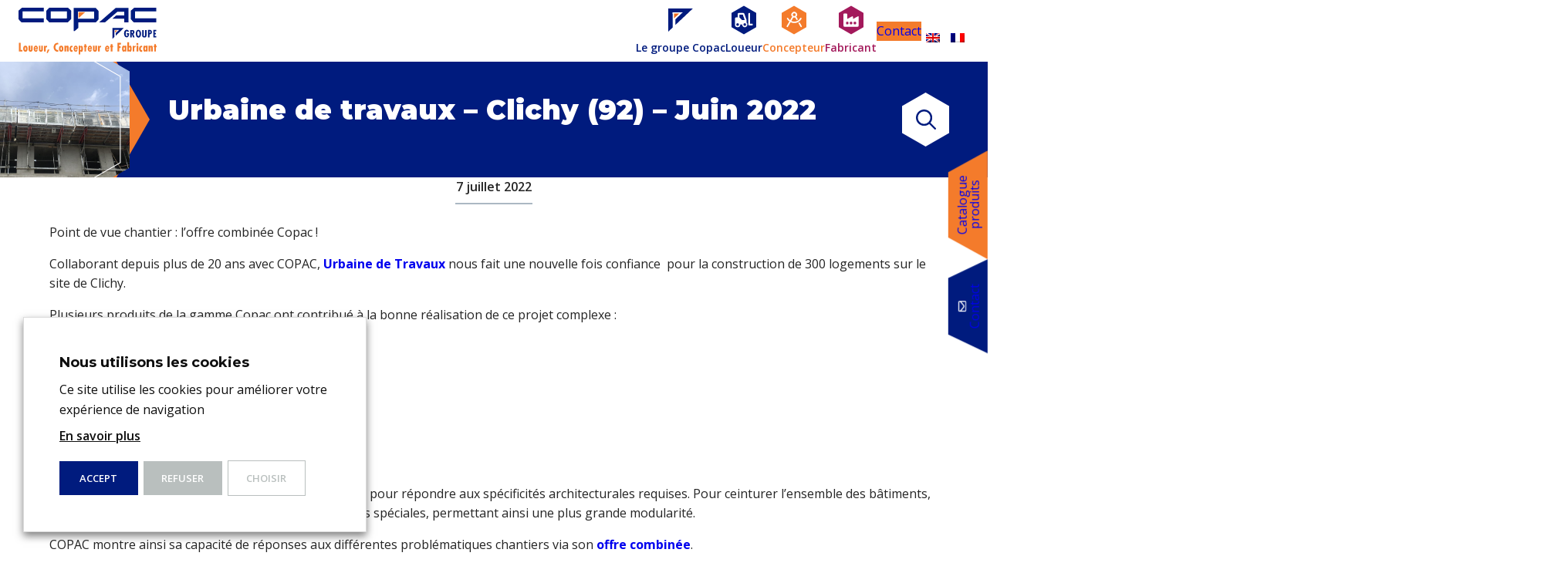

--- FILE ---
content_type: text/html; charset=UTF-8
request_url: https://copac.fr/urbaine-de-travaux-clichy-92-juin-2022
body_size: 32699
content:
<!DOCTYPE html>
<html lang="fr-FR">
<head>
	<meta charset="UTF-8" />
	<meta name="viewport" content="width=device-width, initial-scale=1" />
<meta name='robots' content='index, follow, max-image-preview:large, max-snippet:-1, max-video-preview:-1' />
<link rel="alternate" hreflang="en" href="https://copac.fr/urban-works-clichy-92-june-2022?lang=en" />
<link rel="alternate" hreflang="fr" href="https://copac.fr/urbaine-de-travaux-clichy-92-juin-2022" />
<link rel="alternate" hreflang="x-default" href="https://copac.fr/urbaine-de-travaux-clichy-92-juin-2022" />
<!-- BEGIN SEOKEY head. Site optimized by SEOKEY https://www.seo-key.com/ -->
<meta name="description" content="Urbaine de Travaux nous fait une nouvelle fois confiance  pour la construction de 300 logements sur le site de Clichy.">
<meta name="google-site-verification" content="" />
<meta property="og:url" content="https://copac.fr/urbaine-de-travaux-clichy-92-juin-2022">
<meta property="og:type" content="article">
<meta property="og:title" content="Urbaine de travaux – Clichy (92) – Juin 2022 - Copac Groupe">
<meta property="og:description" content="Urbaine de Travaux nous fait une nouvelle fois confiance  pour la construction de 300 logements sur le site de Clichy.">
<meta property="og:image" content="https://copac.fr/wp-content/uploads/2022/07/IMG_6905.jpeg">
<meta property="og:image:secure_url" content="https://copac.fr/wp-content/uploads/2022/07/IMG_6905.jpeg">
<meta property="og:image:alt" content="Mise en situation de nos passerelles">
<meta property="og:image:width" content="2048">
<meta property="og:image:height" content="1536">
<meta property="article:author" content="admineoxia">
<meta property="article:section" content="Blog">
<meta property="og:published_time" content="2022-07-07T11:44:00+02:00">
<meta property="og:updated_time" content="2023-10-20T16:23:33+02:00">
<meta property="og:locale" content="fr_FR">
<meta property="og:site_name" content="Copac Groupe">
<meta name="twitter:url" content="https://copac.fr/urbaine-de-travaux-clichy-92-juin-2022">
<meta name="twitter:title" content="Urbaine de travaux – Clichy (92) – Juin 2022 - Copac Groupe">
<meta name="twitter:description" content="Urbaine de Travaux nous fait une nouvelle fois confiance  pour la construction de 300 logements sur le site de Clichy.">
<meta name="twitter:image" content="https://copac.fr/wp-content/uploads/2022/07/IMG_6905.jpeg">
<meta name="twitter:creator" content="admineoxia">
<meta name="twitter:card" content="summary_large_image">
<link rel="canonical" href="https://copac.fr/urbaine-de-travaux-clichy-92-juin-2022" />
<!-- END SEOKEY head -->
<title>Urbaine de travaux – Clichy (92) – Juin 2022 - Copac Groupe</title>
<link rel='dns-prefetch' href='//cdnjs.cloudflare.com' />
<link rel='dns-prefetch' href='//kit.fontawesome.com' />
<link rel='dns-prefetch' href='//www.googletagmanager.com' />

<link rel="alternate" type="application/rss+xml" title="Copac Groupe &raquo; Flux" href="https://copac.fr/feed" />
<link rel="alternate" type="application/rss+xml" title="Copac Groupe &raquo; Flux des commentaires" href="https://copac.fr/comments/feed" />
<link rel="alternate" title="oEmbed (JSON)" type="application/json+oembed" href="https://copac.fr/wp-json/oembed/1.0/embed?url=https%3A%2F%2Fcopac.fr%2Furbaine-de-travaux-clichy-92-juin-2022" />
<link rel="alternate" title="oEmbed (XML)" type="text/xml+oembed" href="https://copac.fr/wp-json/oembed/1.0/embed?url=https%3A%2F%2Fcopac.fr%2Furbaine-de-travaux-clichy-92-juin-2022&#038;format=xml" />
<style id='wp-img-auto-sizes-contain-inline-css'>
img:is([sizes=auto i],[sizes^="auto," i]){contain-intrinsic-size:3000px 1500px}
/*# sourceURL=wp-img-auto-sizes-contain-inline-css */
</style>
<link rel='stylesheet' id='wpml-legacy-horizontal-list-0-css' href='https://copac.fr/wp-content/plugins/sitepress-multilingual-cms/templates/language-switchers/legacy-list-horizontal/style.min.css?ver=1' media='all' />
<style id='wp-block-site-logo-inline-css'>
.wp-block-site-logo{box-sizing:border-box;line-height:0}.wp-block-site-logo a{display:inline-block;line-height:0}.wp-block-site-logo.is-default-size img{height:auto;width:120px}.wp-block-site-logo img{height:auto;max-width:100%}.wp-block-site-logo a,.wp-block-site-logo img{border-radius:inherit}.wp-block-site-logo.aligncenter{margin-left:auto;margin-right:auto;text-align:center}:root :where(.wp-block-site-logo.is-style-rounded){border-radius:9999px}
/*# sourceURL=https://copac.fr/wp-includes/blocks/site-logo/style.min.css */
</style>
<style id='wp-block-navigation-link-inline-css'>
.wp-block-navigation .wp-block-navigation-item__label{overflow-wrap:break-word}.wp-block-navigation .wp-block-navigation-item__description{display:none}.link-ui-tools{outline:1px solid #f0f0f0;padding:8px}.link-ui-block-inserter{padding-top:8px}.link-ui-block-inserter__back{margin-left:8px;text-transform:uppercase}
/*# sourceURL=https://copac.fr/wp-includes/blocks/navigation-link/style.min.css */
</style>
<link rel='stylesheet' id='wp-block-navigation-css' href='https://copac.fr/wp-includes/blocks/navigation/style.min.css?ver=6.9' media='all' />
<style id='wp-block-button-inline-css'>
.wp-block-button__link{align-content:center;box-sizing:border-box;cursor:pointer;display:inline-block;height:100%;text-align:center;word-break:break-word}.wp-block-button__link.aligncenter{text-align:center}.wp-block-button__link.alignright{text-align:right}:where(.wp-block-button__link){border-radius:9999px;box-shadow:none;padding:calc(.667em + 2px) calc(1.333em + 2px);text-decoration:none}.wp-block-button[style*=text-decoration] .wp-block-button__link{text-decoration:inherit}.wp-block-buttons>.wp-block-button.has-custom-width{max-width:none}.wp-block-buttons>.wp-block-button.has-custom-width .wp-block-button__link{width:100%}.wp-block-buttons>.wp-block-button.has-custom-font-size .wp-block-button__link{font-size:inherit}.wp-block-buttons>.wp-block-button.wp-block-button__width-25{width:calc(25% - var(--wp--style--block-gap, .5em)*.75)}.wp-block-buttons>.wp-block-button.wp-block-button__width-50{width:calc(50% - var(--wp--style--block-gap, .5em)*.5)}.wp-block-buttons>.wp-block-button.wp-block-button__width-75{width:calc(75% - var(--wp--style--block-gap, .5em)*.25)}.wp-block-buttons>.wp-block-button.wp-block-button__width-100{flex-basis:100%;width:100%}.wp-block-buttons.is-vertical>.wp-block-button.wp-block-button__width-25{width:25%}.wp-block-buttons.is-vertical>.wp-block-button.wp-block-button__width-50{width:50%}.wp-block-buttons.is-vertical>.wp-block-button.wp-block-button__width-75{width:75%}.wp-block-button.is-style-squared,.wp-block-button__link.wp-block-button.is-style-squared{border-radius:0}.wp-block-button.no-border-radius,.wp-block-button__link.no-border-radius{border-radius:0!important}:root :where(.wp-block-button .wp-block-button__link.is-style-outline),:root :where(.wp-block-button.is-style-outline>.wp-block-button__link){border:2px solid;padding:.667em 1.333em}:root :where(.wp-block-button .wp-block-button__link.is-style-outline:not(.has-text-color)),:root :where(.wp-block-button.is-style-outline>.wp-block-button__link:not(.has-text-color)){color:currentColor}:root :where(.wp-block-button .wp-block-button__link.is-style-outline:not(.has-background)),:root :where(.wp-block-button.is-style-outline>.wp-block-button__link:not(.has-background)){background-color:initial;background-image:none}
/*# sourceURL=https://copac.fr/wp-includes/blocks/button/style.min.css */
</style>
<style id='wp-block-buttons-inline-css'>
.wp-block-buttons{box-sizing:border-box}.wp-block-buttons.is-vertical{flex-direction:column}.wp-block-buttons.is-vertical>.wp-block-button:last-child{margin-bottom:0}.wp-block-buttons>.wp-block-button{display:inline-block;margin:0}.wp-block-buttons.is-content-justification-left{justify-content:flex-start}.wp-block-buttons.is-content-justification-left.is-vertical{align-items:flex-start}.wp-block-buttons.is-content-justification-center{justify-content:center}.wp-block-buttons.is-content-justification-center.is-vertical{align-items:center}.wp-block-buttons.is-content-justification-right{justify-content:flex-end}.wp-block-buttons.is-content-justification-right.is-vertical{align-items:flex-end}.wp-block-buttons.is-content-justification-space-between{justify-content:space-between}.wp-block-buttons.aligncenter{text-align:center}.wp-block-buttons:not(.is-content-justification-space-between,.is-content-justification-right,.is-content-justification-left,.is-content-justification-center) .wp-block-button.aligncenter{margin-left:auto;margin-right:auto;width:100%}.wp-block-buttons[style*=text-decoration] .wp-block-button,.wp-block-buttons[style*=text-decoration] .wp-block-button__link{text-decoration:inherit}.wp-block-buttons.has-custom-font-size .wp-block-button__link{font-size:inherit}.wp-block-buttons .wp-block-button__link{width:100%}.wp-block-button.aligncenter{text-align:center}
/*# sourceURL=https://copac.fr/wp-includes/blocks/buttons/style.min.css */
</style>
<style id='wp-block-group-inline-css'>
.wp-block-group{box-sizing:border-box}:where(.wp-block-group.wp-block-group-is-layout-constrained){position:relative}
/*# sourceURL=https://copac.fr/wp-includes/blocks/group/style.min.css */
</style>
<style id='wp-block-group-theme-inline-css'>
:where(.wp-block-group.has-background){padding:1.25em 2.375em}
/*# sourceURL=https://copac.fr/wp-includes/blocks/group/theme.min.css */
</style>
<style id='wp-block-paragraph-inline-css'>
.is-small-text{font-size:.875em}.is-regular-text{font-size:1em}.is-large-text{font-size:2.25em}.is-larger-text{font-size:3em}.has-drop-cap:not(:focus):first-letter{float:left;font-size:8.4em;font-style:normal;font-weight:100;line-height:.68;margin:.05em .1em 0 0;text-transform:uppercase}body.rtl .has-drop-cap:not(:focus):first-letter{float:none;margin-left:.1em}p.has-drop-cap.has-background{overflow:hidden}:root :where(p.has-background){padding:1.25em 2.375em}:where(p.has-text-color:not(.has-link-color)) a{color:inherit}p.has-text-align-left[style*="writing-mode:vertical-lr"],p.has-text-align-right[style*="writing-mode:vertical-rl"]{rotate:180deg}
/*# sourceURL=https://copac.fr/wp-includes/blocks/paragraph/style.min.css */
</style>
<style id='wp-block-image-inline-css'>
.wp-block-image>a,.wp-block-image>figure>a{display:inline-block}.wp-block-image img{box-sizing:border-box;height:auto;max-width:100%;vertical-align:bottom}@media not (prefers-reduced-motion){.wp-block-image img.hide{visibility:hidden}.wp-block-image img.show{animation:show-content-image .4s}}.wp-block-image[style*=border-radius] img,.wp-block-image[style*=border-radius]>a{border-radius:inherit}.wp-block-image.has-custom-border img{box-sizing:border-box}.wp-block-image.aligncenter{text-align:center}.wp-block-image.alignfull>a,.wp-block-image.alignwide>a{width:100%}.wp-block-image.alignfull img,.wp-block-image.alignwide img{height:auto;width:100%}.wp-block-image .aligncenter,.wp-block-image .alignleft,.wp-block-image .alignright,.wp-block-image.aligncenter,.wp-block-image.alignleft,.wp-block-image.alignright{display:table}.wp-block-image .aligncenter>figcaption,.wp-block-image .alignleft>figcaption,.wp-block-image .alignright>figcaption,.wp-block-image.aligncenter>figcaption,.wp-block-image.alignleft>figcaption,.wp-block-image.alignright>figcaption{caption-side:bottom;display:table-caption}.wp-block-image .alignleft{float:left;margin:.5em 1em .5em 0}.wp-block-image .alignright{float:right;margin:.5em 0 .5em 1em}.wp-block-image .aligncenter{margin-left:auto;margin-right:auto}.wp-block-image :where(figcaption){margin-bottom:1em;margin-top:.5em}.wp-block-image.is-style-circle-mask img{border-radius:9999px}@supports ((-webkit-mask-image:none) or (mask-image:none)) or (-webkit-mask-image:none){.wp-block-image.is-style-circle-mask img{border-radius:0;-webkit-mask-image:url('data:image/svg+xml;utf8,<svg viewBox="0 0 100 100" xmlns="http://www.w3.org/2000/svg"><circle cx="50" cy="50" r="50"/></svg>');mask-image:url('data:image/svg+xml;utf8,<svg viewBox="0 0 100 100" xmlns="http://www.w3.org/2000/svg"><circle cx="50" cy="50" r="50"/></svg>');mask-mode:alpha;-webkit-mask-position:center;mask-position:center;-webkit-mask-repeat:no-repeat;mask-repeat:no-repeat;-webkit-mask-size:contain;mask-size:contain}}:root :where(.wp-block-image.is-style-rounded img,.wp-block-image .is-style-rounded img){border-radius:9999px}.wp-block-image figure{margin:0}.wp-lightbox-container{display:flex;flex-direction:column;position:relative}.wp-lightbox-container img{cursor:zoom-in}.wp-lightbox-container img:hover+button{opacity:1}.wp-lightbox-container button{align-items:center;backdrop-filter:blur(16px) saturate(180%);background-color:#5a5a5a40;border:none;border-radius:4px;cursor:zoom-in;display:flex;height:20px;justify-content:center;opacity:0;padding:0;position:absolute;right:16px;text-align:center;top:16px;width:20px;z-index:100}@media not (prefers-reduced-motion){.wp-lightbox-container button{transition:opacity .2s ease}}.wp-lightbox-container button:focus-visible{outline:3px auto #5a5a5a40;outline:3px auto -webkit-focus-ring-color;outline-offset:3px}.wp-lightbox-container button:hover{cursor:pointer;opacity:1}.wp-lightbox-container button:focus{opacity:1}.wp-lightbox-container button:focus,.wp-lightbox-container button:hover,.wp-lightbox-container button:not(:hover):not(:active):not(.has-background){background-color:#5a5a5a40;border:none}.wp-lightbox-overlay{box-sizing:border-box;cursor:zoom-out;height:100vh;left:0;overflow:hidden;position:fixed;top:0;visibility:hidden;width:100%;z-index:100000}.wp-lightbox-overlay .close-button{align-items:center;cursor:pointer;display:flex;justify-content:center;min-height:40px;min-width:40px;padding:0;position:absolute;right:calc(env(safe-area-inset-right) + 16px);top:calc(env(safe-area-inset-top) + 16px);z-index:5000000}.wp-lightbox-overlay .close-button:focus,.wp-lightbox-overlay .close-button:hover,.wp-lightbox-overlay .close-button:not(:hover):not(:active):not(.has-background){background:none;border:none}.wp-lightbox-overlay .lightbox-image-container{height:var(--wp--lightbox-container-height);left:50%;overflow:hidden;position:absolute;top:50%;transform:translate(-50%,-50%);transform-origin:top left;width:var(--wp--lightbox-container-width);z-index:9999999999}.wp-lightbox-overlay .wp-block-image{align-items:center;box-sizing:border-box;display:flex;height:100%;justify-content:center;margin:0;position:relative;transform-origin:0 0;width:100%;z-index:3000000}.wp-lightbox-overlay .wp-block-image img{height:var(--wp--lightbox-image-height);min-height:var(--wp--lightbox-image-height);min-width:var(--wp--lightbox-image-width);width:var(--wp--lightbox-image-width)}.wp-lightbox-overlay .wp-block-image figcaption{display:none}.wp-lightbox-overlay button{background:none;border:none}.wp-lightbox-overlay .scrim{background-color:#fff;height:100%;opacity:.9;position:absolute;width:100%;z-index:2000000}.wp-lightbox-overlay.active{visibility:visible}@media not (prefers-reduced-motion){.wp-lightbox-overlay.active{animation:turn-on-visibility .25s both}.wp-lightbox-overlay.active img{animation:turn-on-visibility .35s both}.wp-lightbox-overlay.show-closing-animation:not(.active){animation:turn-off-visibility .35s both}.wp-lightbox-overlay.show-closing-animation:not(.active) img{animation:turn-off-visibility .25s both}.wp-lightbox-overlay.zoom.active{animation:none;opacity:1;visibility:visible}.wp-lightbox-overlay.zoom.active .lightbox-image-container{animation:lightbox-zoom-in .4s}.wp-lightbox-overlay.zoom.active .lightbox-image-container img{animation:none}.wp-lightbox-overlay.zoom.active .scrim{animation:turn-on-visibility .4s forwards}.wp-lightbox-overlay.zoom.show-closing-animation:not(.active){animation:none}.wp-lightbox-overlay.zoom.show-closing-animation:not(.active) .lightbox-image-container{animation:lightbox-zoom-out .4s}.wp-lightbox-overlay.zoom.show-closing-animation:not(.active) .lightbox-image-container img{animation:none}.wp-lightbox-overlay.zoom.show-closing-animation:not(.active) .scrim{animation:turn-off-visibility .4s forwards}}@keyframes show-content-image{0%{visibility:hidden}99%{visibility:hidden}to{visibility:visible}}@keyframes turn-on-visibility{0%{opacity:0}to{opacity:1}}@keyframes turn-off-visibility{0%{opacity:1;visibility:visible}99%{opacity:0;visibility:visible}to{opacity:0;visibility:hidden}}@keyframes lightbox-zoom-in{0%{transform:translate(calc((-100vw + var(--wp--lightbox-scrollbar-width))/2 + var(--wp--lightbox-initial-left-position)),calc(-50vh + var(--wp--lightbox-initial-top-position))) scale(var(--wp--lightbox-scale))}to{transform:translate(-50%,-50%) scale(1)}}@keyframes lightbox-zoom-out{0%{transform:translate(-50%,-50%) scale(1);visibility:visible}99%{visibility:visible}to{transform:translate(calc((-100vw + var(--wp--lightbox-scrollbar-width))/2 + var(--wp--lightbox-initial-left-position)),calc(-50vh + var(--wp--lightbox-initial-top-position))) scale(var(--wp--lightbox-scale));visibility:hidden}}
/*# sourceURL=https://copac.fr/wp-includes/blocks/image/style.min.css */
</style>
<style id='wp-block-image-theme-inline-css'>
:root :where(.wp-block-image figcaption){color:#555;font-size:13px;text-align:center}.is-dark-theme :root :where(.wp-block-image figcaption){color:#ffffffa6}.wp-block-image{margin:0 0 1em}
/*# sourceURL=https://copac.fr/wp-includes/blocks/image/theme.min.css */
</style>
<style id='wp-block-columns-inline-css'>
.wp-block-columns{box-sizing:border-box;display:flex;flex-wrap:wrap!important}@media (min-width:782px){.wp-block-columns{flex-wrap:nowrap!important}}.wp-block-columns{align-items:normal!important}.wp-block-columns.are-vertically-aligned-top{align-items:flex-start}.wp-block-columns.are-vertically-aligned-center{align-items:center}.wp-block-columns.are-vertically-aligned-bottom{align-items:flex-end}@media (max-width:781px){.wp-block-columns:not(.is-not-stacked-on-mobile)>.wp-block-column{flex-basis:100%!important}}@media (min-width:782px){.wp-block-columns:not(.is-not-stacked-on-mobile)>.wp-block-column{flex-basis:0;flex-grow:1}.wp-block-columns:not(.is-not-stacked-on-mobile)>.wp-block-column[style*=flex-basis]{flex-grow:0}}.wp-block-columns.is-not-stacked-on-mobile{flex-wrap:nowrap!important}.wp-block-columns.is-not-stacked-on-mobile>.wp-block-column{flex-basis:0;flex-grow:1}.wp-block-columns.is-not-stacked-on-mobile>.wp-block-column[style*=flex-basis]{flex-grow:0}:where(.wp-block-columns){margin-bottom:1.75em}:where(.wp-block-columns.has-background){padding:1.25em 2.375em}.wp-block-column{flex-grow:1;min-width:0;overflow-wrap:break-word;word-break:break-word}.wp-block-column.is-vertically-aligned-top{align-self:flex-start}.wp-block-column.is-vertically-aligned-center{align-self:center}.wp-block-column.is-vertically-aligned-bottom{align-self:flex-end}.wp-block-column.is-vertically-aligned-stretch{align-self:stretch}.wp-block-column.is-vertically-aligned-bottom,.wp-block-column.is-vertically-aligned-center,.wp-block-column.is-vertically-aligned-top{width:100%}
/*# sourceURL=https://copac.fr/wp-includes/blocks/columns/style.min.css */
</style>
<link rel='stylesheet' id='block-bf-mega-menu-style-css' href='https://copac.fr/wp-content/themes/beflex-child/inc/blocks/bf-mega-menu/assets/css/style.min.css?ver=6.9' media='all' />
<style id='wp-block-template-part-theme-inline-css'>
:root :where(.wp-block-template-part.has-background){margin-bottom:0;margin-top:0;padding:1.25em 2.375em}
/*# sourceURL=https://copac.fr/wp-includes/blocks/template-part/theme.min.css */
</style>
<link rel='stylesheet' id='block-bf-page-thumb-style-css' href='https://copac.fr/wp-content/themes/beflex-child/inc/blocks/bf-page-thumb/assets/css/style.min.css?ver=6.9' media='all' />
<style id='wp-block-post-title-inline-css'>
.wp-block-post-title{box-sizing:border-box;word-break:break-word}.wp-block-post-title :where(a){display:inline-block;font-family:inherit;font-size:inherit;font-style:inherit;font-weight:inherit;letter-spacing:inherit;line-height:inherit;text-decoration:inherit}
/*# sourceURL=https://copac.fr/wp-includes/blocks/post-title/style.min.css */
</style>
<link rel='stylesheet' id='block-bf-search-style-css' href='https://copac.fr/wp-content/themes/beflex-child/inc/blocks/bf-search/assets/css/style.min.css?ver=6.9' media='all' />
<style id='wp-block-post-date-inline-css'>
.wp-block-post-date{box-sizing:border-box}
/*# sourceURL=https://copac.fr/wp-includes/blocks/post-date/style.min.css */
</style>
<style id='wp-block-separator-inline-css'>
@charset "UTF-8";.wp-block-separator{border:none;border-top:2px solid}:root :where(.wp-block-separator.is-style-dots){height:auto;line-height:1;text-align:center}:root :where(.wp-block-separator.is-style-dots):before{color:currentColor;content:"···";font-family:serif;font-size:1.5em;letter-spacing:2em;padding-left:2em}.wp-block-separator.is-style-dots{background:none!important;border:none!important}
/*# sourceURL=https://copac.fr/wp-includes/blocks/separator/style.min.css */
</style>
<style id='wp-block-separator-theme-inline-css'>
.wp-block-separator.has-css-opacity{opacity:.4}.wp-block-separator{border:none;border-bottom:2px solid;margin-left:auto;margin-right:auto}.wp-block-separator.has-alpha-channel-opacity{opacity:1}.wp-block-separator:not(.is-style-wide):not(.is-style-dots){width:100px}.wp-block-separator.has-background:not(.is-style-dots){border-bottom:none;height:1px}.wp-block-separator.has-background:not(.is-style-wide):not(.is-style-dots){height:2px}
/*# sourceURL=https://copac.fr/wp-includes/blocks/separator/theme.min.css */
</style>
<style id='wp-block-list-inline-css'>
ol,ul{box-sizing:border-box}:root :where(.wp-block-list.has-background){padding:1.25em 2.375em}
/*# sourceURL=https://copac.fr/wp-includes/blocks/list/style.min.css */
</style>
<style id='wp-block-video-inline-css'>
.wp-block-video{box-sizing:border-box}.wp-block-video video{height:auto;vertical-align:middle;width:100%}@supports (position:sticky){.wp-block-video [poster]{object-fit:cover}}.wp-block-video.aligncenter{text-align:center}.wp-block-video :where(figcaption){margin-bottom:1em;margin-top:.5em}
/*# sourceURL=https://copac.fr/wp-includes/blocks/video/style.min.css */
</style>
<style id='wp-block-video-theme-inline-css'>
.wp-block-video :where(figcaption){color:#555;font-size:13px;text-align:center}.is-dark-theme .wp-block-video :where(figcaption){color:#ffffffa6}.wp-block-video{margin:0 0 1em}
/*# sourceURL=https://copac.fr/wp-includes/blocks/video/theme.min.css */
</style>
<style id='wp-block-post-content-inline-css'>
.wp-block-post-content{display:flow-root}
/*# sourceURL=https://copac.fr/wp-includes/blocks/post-content/style.min.css */
</style>
<style id='wp-block-spacer-inline-css'>
.wp-block-spacer{clear:both}
/*# sourceURL=https://copac.fr/wp-includes/blocks/spacer/style.min.css */
</style>
<style id='wp-block-post-featured-image-inline-css'>
.wp-block-post-featured-image{margin-left:0;margin-right:0}.wp-block-post-featured-image a{display:block;height:100%}.wp-block-post-featured-image :where(img){box-sizing:border-box;height:auto;max-width:100%;vertical-align:bottom;width:100%}.wp-block-post-featured-image.alignfull img,.wp-block-post-featured-image.alignwide img{width:100%}.wp-block-post-featured-image .wp-block-post-featured-image__overlay.has-background-dim{background-color:#000;inset:0;position:absolute}.wp-block-post-featured-image{position:relative}.wp-block-post-featured-image .wp-block-post-featured-image__overlay.has-background-gradient{background-color:initial}.wp-block-post-featured-image .wp-block-post-featured-image__overlay.has-background-dim-0{opacity:0}.wp-block-post-featured-image .wp-block-post-featured-image__overlay.has-background-dim-10{opacity:.1}.wp-block-post-featured-image .wp-block-post-featured-image__overlay.has-background-dim-20{opacity:.2}.wp-block-post-featured-image .wp-block-post-featured-image__overlay.has-background-dim-30{opacity:.3}.wp-block-post-featured-image .wp-block-post-featured-image__overlay.has-background-dim-40{opacity:.4}.wp-block-post-featured-image .wp-block-post-featured-image__overlay.has-background-dim-50{opacity:.5}.wp-block-post-featured-image .wp-block-post-featured-image__overlay.has-background-dim-60{opacity:.6}.wp-block-post-featured-image .wp-block-post-featured-image__overlay.has-background-dim-70{opacity:.7}.wp-block-post-featured-image .wp-block-post-featured-image__overlay.has-background-dim-80{opacity:.8}.wp-block-post-featured-image .wp-block-post-featured-image__overlay.has-background-dim-90{opacity:.9}.wp-block-post-featured-image .wp-block-post-featured-image__overlay.has-background-dim-100{opacity:1}.wp-block-post-featured-image:where(.alignleft,.alignright){width:100%}
/*# sourceURL=https://copac.fr/wp-includes/blocks/post-featured-image/style.min.css */
</style>
<style id='wp-block-read-more-inline-css'>
.wp-block-read-more{display:block;width:fit-content}.wp-block-read-more:where(:not([style*=text-decoration])){text-decoration:none}.wp-block-read-more:where(:not([style*=text-decoration])):active,.wp-block-read-more:where(:not([style*=text-decoration])):focus{text-decoration:none}
/*# sourceURL=https://copac.fr/wp-includes/blocks/read-more/style.min.css */
</style>
<style id='wp-block-post-template-inline-css'>
.wp-block-post-template{box-sizing:border-box;list-style:none;margin-bottom:0;margin-top:0;max-width:100%;padding:0}.wp-block-post-template.is-flex-container{display:flex;flex-direction:row;flex-wrap:wrap;gap:1.25em}.wp-block-post-template.is-flex-container>li{margin:0;width:100%}@media (min-width:600px){.wp-block-post-template.is-flex-container.is-flex-container.columns-2>li{width:calc(50% - .625em)}.wp-block-post-template.is-flex-container.is-flex-container.columns-3>li{width:calc(33.33333% - .83333em)}.wp-block-post-template.is-flex-container.is-flex-container.columns-4>li{width:calc(25% - .9375em)}.wp-block-post-template.is-flex-container.is-flex-container.columns-5>li{width:calc(20% - 1em)}.wp-block-post-template.is-flex-container.is-flex-container.columns-6>li{width:calc(16.66667% - 1.04167em)}}@media (max-width:600px){.wp-block-post-template-is-layout-grid.wp-block-post-template-is-layout-grid.wp-block-post-template-is-layout-grid.wp-block-post-template-is-layout-grid{grid-template-columns:1fr}}.wp-block-post-template-is-layout-constrained>li>.alignright,.wp-block-post-template-is-layout-flow>li>.alignright{float:right;margin-inline-end:0;margin-inline-start:2em}.wp-block-post-template-is-layout-constrained>li>.alignleft,.wp-block-post-template-is-layout-flow>li>.alignleft{float:left;margin-inline-end:2em;margin-inline-start:0}.wp-block-post-template-is-layout-constrained>li>.aligncenter,.wp-block-post-template-is-layout-flow>li>.aligncenter{margin-inline-end:auto;margin-inline-start:auto}
/*# sourceURL=https://copac.fr/wp-includes/blocks/post-template/style.min.css */
</style>
<link rel='stylesheet' id='block-bf-sticky-style-css' href='https://copac.fr/wp-content/themes/beflex-child/inc/blocks/bf-sticky/assets/css/style.min.css?ver=6.9' media='all' />
<style id='wp-block-social-links-inline-css'>
.wp-block-social-links{background:none;box-sizing:border-box;margin-left:0;padding-left:0;padding-right:0;text-indent:0}.wp-block-social-links .wp-social-link a,.wp-block-social-links .wp-social-link a:hover{border-bottom:0;box-shadow:none;text-decoration:none}.wp-block-social-links .wp-social-link svg{height:1em;width:1em}.wp-block-social-links .wp-social-link span:not(.screen-reader-text){font-size:.65em;margin-left:.5em;margin-right:.5em}.wp-block-social-links.has-small-icon-size{font-size:16px}.wp-block-social-links,.wp-block-social-links.has-normal-icon-size{font-size:24px}.wp-block-social-links.has-large-icon-size{font-size:36px}.wp-block-social-links.has-huge-icon-size{font-size:48px}.wp-block-social-links.aligncenter{display:flex;justify-content:center}.wp-block-social-links.alignright{justify-content:flex-end}.wp-block-social-link{border-radius:9999px;display:block}@media not (prefers-reduced-motion){.wp-block-social-link{transition:transform .1s ease}}.wp-block-social-link{height:auto}.wp-block-social-link a{align-items:center;display:flex;line-height:0}.wp-block-social-link:hover{transform:scale(1.1)}.wp-block-social-links .wp-block-social-link.wp-social-link{display:inline-block;margin:0;padding:0}.wp-block-social-links .wp-block-social-link.wp-social-link .wp-block-social-link-anchor,.wp-block-social-links .wp-block-social-link.wp-social-link .wp-block-social-link-anchor svg,.wp-block-social-links .wp-block-social-link.wp-social-link .wp-block-social-link-anchor:active,.wp-block-social-links .wp-block-social-link.wp-social-link .wp-block-social-link-anchor:hover,.wp-block-social-links .wp-block-social-link.wp-social-link .wp-block-social-link-anchor:visited{color:currentColor;fill:currentColor}:where(.wp-block-social-links:not(.is-style-logos-only)) .wp-social-link{background-color:#f0f0f0;color:#444}:where(.wp-block-social-links:not(.is-style-logos-only)) .wp-social-link-amazon{background-color:#f90;color:#fff}:where(.wp-block-social-links:not(.is-style-logos-only)) .wp-social-link-bandcamp{background-color:#1ea0c3;color:#fff}:where(.wp-block-social-links:not(.is-style-logos-only)) .wp-social-link-behance{background-color:#0757fe;color:#fff}:where(.wp-block-social-links:not(.is-style-logos-only)) .wp-social-link-bluesky{background-color:#0a7aff;color:#fff}:where(.wp-block-social-links:not(.is-style-logos-only)) .wp-social-link-codepen{background-color:#1e1f26;color:#fff}:where(.wp-block-social-links:not(.is-style-logos-only)) .wp-social-link-deviantart{background-color:#02e49b;color:#fff}:where(.wp-block-social-links:not(.is-style-logos-only)) .wp-social-link-discord{background-color:#5865f2;color:#fff}:where(.wp-block-social-links:not(.is-style-logos-only)) .wp-social-link-dribbble{background-color:#e94c89;color:#fff}:where(.wp-block-social-links:not(.is-style-logos-only)) .wp-social-link-dropbox{background-color:#4280ff;color:#fff}:where(.wp-block-social-links:not(.is-style-logos-only)) .wp-social-link-etsy{background-color:#f45800;color:#fff}:where(.wp-block-social-links:not(.is-style-logos-only)) .wp-social-link-facebook{background-color:#0866ff;color:#fff}:where(.wp-block-social-links:not(.is-style-logos-only)) .wp-social-link-fivehundredpx{background-color:#000;color:#fff}:where(.wp-block-social-links:not(.is-style-logos-only)) .wp-social-link-flickr{background-color:#0461dd;color:#fff}:where(.wp-block-social-links:not(.is-style-logos-only)) .wp-social-link-foursquare{background-color:#e65678;color:#fff}:where(.wp-block-social-links:not(.is-style-logos-only)) .wp-social-link-github{background-color:#24292d;color:#fff}:where(.wp-block-social-links:not(.is-style-logos-only)) .wp-social-link-goodreads{background-color:#eceadd;color:#382110}:where(.wp-block-social-links:not(.is-style-logos-only)) .wp-social-link-google{background-color:#ea4434;color:#fff}:where(.wp-block-social-links:not(.is-style-logos-only)) .wp-social-link-gravatar{background-color:#1d4fc4;color:#fff}:where(.wp-block-social-links:not(.is-style-logos-only)) .wp-social-link-instagram{background-color:#f00075;color:#fff}:where(.wp-block-social-links:not(.is-style-logos-only)) .wp-social-link-lastfm{background-color:#e21b24;color:#fff}:where(.wp-block-social-links:not(.is-style-logos-only)) .wp-social-link-linkedin{background-color:#0d66c2;color:#fff}:where(.wp-block-social-links:not(.is-style-logos-only)) .wp-social-link-mastodon{background-color:#3288d4;color:#fff}:where(.wp-block-social-links:not(.is-style-logos-only)) .wp-social-link-medium{background-color:#000;color:#fff}:where(.wp-block-social-links:not(.is-style-logos-only)) .wp-social-link-meetup{background-color:#f6405f;color:#fff}:where(.wp-block-social-links:not(.is-style-logos-only)) .wp-social-link-patreon{background-color:#000;color:#fff}:where(.wp-block-social-links:not(.is-style-logos-only)) .wp-social-link-pinterest{background-color:#e60122;color:#fff}:where(.wp-block-social-links:not(.is-style-logos-only)) .wp-social-link-pocket{background-color:#ef4155;color:#fff}:where(.wp-block-social-links:not(.is-style-logos-only)) .wp-social-link-reddit{background-color:#ff4500;color:#fff}:where(.wp-block-social-links:not(.is-style-logos-only)) .wp-social-link-skype{background-color:#0478d7;color:#fff}:where(.wp-block-social-links:not(.is-style-logos-only)) .wp-social-link-snapchat{background-color:#fefc00;color:#fff;stroke:#000}:where(.wp-block-social-links:not(.is-style-logos-only)) .wp-social-link-soundcloud{background-color:#ff5600;color:#fff}:where(.wp-block-social-links:not(.is-style-logos-only)) .wp-social-link-spotify{background-color:#1bd760;color:#fff}:where(.wp-block-social-links:not(.is-style-logos-only)) .wp-social-link-telegram{background-color:#2aabee;color:#fff}:where(.wp-block-social-links:not(.is-style-logos-only)) .wp-social-link-threads{background-color:#000;color:#fff}:where(.wp-block-social-links:not(.is-style-logos-only)) .wp-social-link-tiktok{background-color:#000;color:#fff}:where(.wp-block-social-links:not(.is-style-logos-only)) .wp-social-link-tumblr{background-color:#011835;color:#fff}:where(.wp-block-social-links:not(.is-style-logos-only)) .wp-social-link-twitch{background-color:#6440a4;color:#fff}:where(.wp-block-social-links:not(.is-style-logos-only)) .wp-social-link-twitter{background-color:#1da1f2;color:#fff}:where(.wp-block-social-links:not(.is-style-logos-only)) .wp-social-link-vimeo{background-color:#1eb7ea;color:#fff}:where(.wp-block-social-links:not(.is-style-logos-only)) .wp-social-link-vk{background-color:#4680c2;color:#fff}:where(.wp-block-social-links:not(.is-style-logos-only)) .wp-social-link-wordpress{background-color:#3499cd;color:#fff}:where(.wp-block-social-links:not(.is-style-logos-only)) .wp-social-link-whatsapp{background-color:#25d366;color:#fff}:where(.wp-block-social-links:not(.is-style-logos-only)) .wp-social-link-x{background-color:#000;color:#fff}:where(.wp-block-social-links:not(.is-style-logos-only)) .wp-social-link-yelp{background-color:#d32422;color:#fff}:where(.wp-block-social-links:not(.is-style-logos-only)) .wp-social-link-youtube{background-color:red;color:#fff}:where(.wp-block-social-links.is-style-logos-only) .wp-social-link{background:none}:where(.wp-block-social-links.is-style-logos-only) .wp-social-link svg{height:1.25em;width:1.25em}:where(.wp-block-social-links.is-style-logos-only) .wp-social-link-amazon{color:#f90}:where(.wp-block-social-links.is-style-logos-only) .wp-social-link-bandcamp{color:#1ea0c3}:where(.wp-block-social-links.is-style-logos-only) .wp-social-link-behance{color:#0757fe}:where(.wp-block-social-links.is-style-logos-only) .wp-social-link-bluesky{color:#0a7aff}:where(.wp-block-social-links.is-style-logos-only) .wp-social-link-codepen{color:#1e1f26}:where(.wp-block-social-links.is-style-logos-only) .wp-social-link-deviantart{color:#02e49b}:where(.wp-block-social-links.is-style-logos-only) .wp-social-link-discord{color:#5865f2}:where(.wp-block-social-links.is-style-logos-only) .wp-social-link-dribbble{color:#e94c89}:where(.wp-block-social-links.is-style-logos-only) .wp-social-link-dropbox{color:#4280ff}:where(.wp-block-social-links.is-style-logos-only) .wp-social-link-etsy{color:#f45800}:where(.wp-block-social-links.is-style-logos-only) .wp-social-link-facebook{color:#0866ff}:where(.wp-block-social-links.is-style-logos-only) .wp-social-link-fivehundredpx{color:#000}:where(.wp-block-social-links.is-style-logos-only) .wp-social-link-flickr{color:#0461dd}:where(.wp-block-social-links.is-style-logos-only) .wp-social-link-foursquare{color:#e65678}:where(.wp-block-social-links.is-style-logos-only) .wp-social-link-github{color:#24292d}:where(.wp-block-social-links.is-style-logos-only) .wp-social-link-goodreads{color:#382110}:where(.wp-block-social-links.is-style-logos-only) .wp-social-link-google{color:#ea4434}:where(.wp-block-social-links.is-style-logos-only) .wp-social-link-gravatar{color:#1d4fc4}:where(.wp-block-social-links.is-style-logos-only) .wp-social-link-instagram{color:#f00075}:where(.wp-block-social-links.is-style-logos-only) .wp-social-link-lastfm{color:#e21b24}:where(.wp-block-social-links.is-style-logos-only) .wp-social-link-linkedin{color:#0d66c2}:where(.wp-block-social-links.is-style-logos-only) .wp-social-link-mastodon{color:#3288d4}:where(.wp-block-social-links.is-style-logos-only) .wp-social-link-medium{color:#000}:where(.wp-block-social-links.is-style-logos-only) .wp-social-link-meetup{color:#f6405f}:where(.wp-block-social-links.is-style-logos-only) .wp-social-link-patreon{color:#000}:where(.wp-block-social-links.is-style-logos-only) .wp-social-link-pinterest{color:#e60122}:where(.wp-block-social-links.is-style-logos-only) .wp-social-link-pocket{color:#ef4155}:where(.wp-block-social-links.is-style-logos-only) .wp-social-link-reddit{color:#ff4500}:where(.wp-block-social-links.is-style-logos-only) .wp-social-link-skype{color:#0478d7}:where(.wp-block-social-links.is-style-logos-only) .wp-social-link-snapchat{color:#fff;stroke:#000}:where(.wp-block-social-links.is-style-logos-only) .wp-social-link-soundcloud{color:#ff5600}:where(.wp-block-social-links.is-style-logos-only) .wp-social-link-spotify{color:#1bd760}:where(.wp-block-social-links.is-style-logos-only) .wp-social-link-telegram{color:#2aabee}:where(.wp-block-social-links.is-style-logos-only) .wp-social-link-threads{color:#000}:where(.wp-block-social-links.is-style-logos-only) .wp-social-link-tiktok{color:#000}:where(.wp-block-social-links.is-style-logos-only) .wp-social-link-tumblr{color:#011835}:where(.wp-block-social-links.is-style-logos-only) .wp-social-link-twitch{color:#6440a4}:where(.wp-block-social-links.is-style-logos-only) .wp-social-link-twitter{color:#1da1f2}:where(.wp-block-social-links.is-style-logos-only) .wp-social-link-vimeo{color:#1eb7ea}:where(.wp-block-social-links.is-style-logos-only) .wp-social-link-vk{color:#4680c2}:where(.wp-block-social-links.is-style-logos-only) .wp-social-link-whatsapp{color:#25d366}:where(.wp-block-social-links.is-style-logos-only) .wp-social-link-wordpress{color:#3499cd}:where(.wp-block-social-links.is-style-logos-only) .wp-social-link-x{color:#000}:where(.wp-block-social-links.is-style-logos-only) .wp-social-link-yelp{color:#d32422}:where(.wp-block-social-links.is-style-logos-only) .wp-social-link-youtube{color:red}.wp-block-social-links.is-style-pill-shape .wp-social-link{width:auto}:root :where(.wp-block-social-links .wp-social-link a){padding:.25em}:root :where(.wp-block-social-links.is-style-logos-only .wp-social-link a){padding:0}:root :where(.wp-block-social-links.is-style-pill-shape .wp-social-link a){padding-left:.6666666667em;padding-right:.6666666667em}.wp-block-social-links:not(.has-icon-color):not(.has-icon-background-color) .wp-social-link-snapchat .wp-block-social-link-label{color:#000}
/*# sourceURL=https://copac.fr/wp-includes/blocks/social-links/style.min.css */
</style>
<link rel='stylesheet' id='block-bf-hexagon-style-css' href='https://copac.fr/wp-content/themes/beflex-child/inc/blocks/bf-hexagon/assets/css/style.min.css?ver=6.9' media='all' />
<style id='wp-block-library-inline-css'>
:root{--wp-block-synced-color:#7a00df;--wp-block-synced-color--rgb:122,0,223;--wp-bound-block-color:var(--wp-block-synced-color);--wp-editor-canvas-background:#ddd;--wp-admin-theme-color:#007cba;--wp-admin-theme-color--rgb:0,124,186;--wp-admin-theme-color-darker-10:#006ba1;--wp-admin-theme-color-darker-10--rgb:0,107,160.5;--wp-admin-theme-color-darker-20:#005a87;--wp-admin-theme-color-darker-20--rgb:0,90,135;--wp-admin-border-width-focus:2px}@media (min-resolution:192dpi){:root{--wp-admin-border-width-focus:1.5px}}.wp-element-button{cursor:pointer}:root .has-very-light-gray-background-color{background-color:#eee}:root .has-very-dark-gray-background-color{background-color:#313131}:root .has-very-light-gray-color{color:#eee}:root .has-very-dark-gray-color{color:#313131}:root .has-vivid-green-cyan-to-vivid-cyan-blue-gradient-background{background:linear-gradient(135deg,#00d084,#0693e3)}:root .has-purple-crush-gradient-background{background:linear-gradient(135deg,#34e2e4,#4721fb 50%,#ab1dfe)}:root .has-hazy-dawn-gradient-background{background:linear-gradient(135deg,#faaca8,#dad0ec)}:root .has-subdued-olive-gradient-background{background:linear-gradient(135deg,#fafae1,#67a671)}:root .has-atomic-cream-gradient-background{background:linear-gradient(135deg,#fdd79a,#004a59)}:root .has-nightshade-gradient-background{background:linear-gradient(135deg,#330968,#31cdcf)}:root .has-midnight-gradient-background{background:linear-gradient(135deg,#020381,#2874fc)}:root{--wp--preset--font-size--normal:16px;--wp--preset--font-size--huge:42px}.has-regular-font-size{font-size:1em}.has-larger-font-size{font-size:2.625em}.has-normal-font-size{font-size:var(--wp--preset--font-size--normal)}.has-huge-font-size{font-size:var(--wp--preset--font-size--huge)}.has-text-align-center{text-align:center}.has-text-align-left{text-align:left}.has-text-align-right{text-align:right}.has-fit-text{white-space:nowrap!important}#end-resizable-editor-section{display:none}.aligncenter{clear:both}.items-justified-left{justify-content:flex-start}.items-justified-center{justify-content:center}.items-justified-right{justify-content:flex-end}.items-justified-space-between{justify-content:space-between}.screen-reader-text{border:0;clip-path:inset(50%);height:1px;margin:-1px;overflow:hidden;padding:0;position:absolute;width:1px;word-wrap:normal!important}.screen-reader-text:focus{background-color:#ddd;clip-path:none;color:#444;display:block;font-size:1em;height:auto;left:5px;line-height:normal;padding:15px 23px 14px;text-decoration:none;top:5px;width:auto;z-index:100000}html :where(.has-border-color){border-style:solid}html :where([style*=border-top-color]){border-top-style:solid}html :where([style*=border-right-color]){border-right-style:solid}html :where([style*=border-bottom-color]){border-bottom-style:solid}html :where([style*=border-left-color]){border-left-style:solid}html :where([style*=border-width]){border-style:solid}html :where([style*=border-top-width]){border-top-style:solid}html :where([style*=border-right-width]){border-right-style:solid}html :where([style*=border-bottom-width]){border-bottom-style:solid}html :where([style*=border-left-width]){border-left-style:solid}html :where(img[class*=wp-image-]){height:auto;max-width:100%}:where(figure){margin:0 0 1em}html :where(.is-position-sticky){--wp-admin--admin-bar--position-offset:var(--wp-admin--admin-bar--height,0px)}@media screen and (max-width:600px){html :where(.is-position-sticky){--wp-admin--admin-bar--position-offset:0px}}
/*# sourceURL=/wp-includes/css/dist/block-library/common.min.css */
</style>
<style id='font-awesome-svg-styles-default-inline-css'>
.svg-inline--fa {
  display: inline-block;
  height: 1em;
  overflow: visible;
  vertical-align: -.125em;
}
/*# sourceURL=font-awesome-svg-styles-default-inline-css */
</style>
<link data-minify="1" rel='stylesheet' id='font-awesome-svg-styles-css' href='https://copac.fr/wp-content/cache/min/1/wp-content/uploads/font-awesome/v6.1.1/css/svg-with-js.css?ver=1763565065' media='all' />
<style id='font-awesome-svg-styles-inline-css'>
   .wp-block-font-awesome-icon svg::before,
   .wp-rich-text-font-awesome-icon svg::before {content: unset;}
/*# sourceURL=font-awesome-svg-styles-inline-css */
</style>
<style id='global-styles-inline-css'>
:root{--wp--preset--aspect-ratio--square: 1;--wp--preset--aspect-ratio--4-3: 4/3;--wp--preset--aspect-ratio--3-4: 3/4;--wp--preset--aspect-ratio--3-2: 3/2;--wp--preset--aspect-ratio--2-3: 2/3;--wp--preset--aspect-ratio--16-9: 16/9;--wp--preset--aspect-ratio--9-16: 9/16;--wp--preset--color--black: #000000;--wp--preset--color--cyan-bluish-gray: #abb8c3;--wp--preset--color--white: #ffffff;--wp--preset--color--pale-pink: #f78da7;--wp--preset--color--vivid-red: #cf2e2e;--wp--preset--color--luminous-vivid-orange: #ff6900;--wp--preset--color--luminous-vivid-amber: #fcb900;--wp--preset--color--light-green-cyan: #7bdcb5;--wp--preset--color--vivid-green-cyan: #00d084;--wp--preset--color--pale-cyan-blue: #8ed1fc;--wp--preset--color--vivid-cyan-blue: #0693e3;--wp--preset--color--vivid-purple: #9b51e0;--wp--preset--color--primary: #001B7E;--wp--preset--color--secondary: #F47B2B;--wp--preset--color--brown: #6D5E52;--wp--preset--color--cyan: #04ABA3;--wp--preset--color--magenta: #A3195B;--wp--preset--color--yellow: #FFC800;--wp--preset--color--green: #50AC00;--wp--preset--color--light-grey: #eeeeee;--wp--preset--color--grey: #d4d6dd;--wp--preset--color--anthracite: #242424;--wp--preset--gradient--vivid-cyan-blue-to-vivid-purple: linear-gradient(135deg,rgb(6,147,227) 0%,rgb(155,81,224) 100%);--wp--preset--gradient--light-green-cyan-to-vivid-green-cyan: linear-gradient(135deg,rgb(122,220,180) 0%,rgb(0,208,130) 100%);--wp--preset--gradient--luminous-vivid-amber-to-luminous-vivid-orange: linear-gradient(135deg,rgb(252,185,0) 0%,rgb(255,105,0) 100%);--wp--preset--gradient--luminous-vivid-orange-to-vivid-red: linear-gradient(135deg,rgb(255,105,0) 0%,rgb(207,46,46) 100%);--wp--preset--gradient--very-light-gray-to-cyan-bluish-gray: linear-gradient(135deg,rgb(238,238,238) 0%,rgb(169,184,195) 100%);--wp--preset--gradient--cool-to-warm-spectrum: linear-gradient(135deg,rgb(74,234,220) 0%,rgb(151,120,209) 20%,rgb(207,42,186) 40%,rgb(238,44,130) 60%,rgb(251,105,98) 80%,rgb(254,248,76) 100%);--wp--preset--gradient--blush-light-purple: linear-gradient(135deg,rgb(255,206,236) 0%,rgb(152,150,240) 100%);--wp--preset--gradient--blush-bordeaux: linear-gradient(135deg,rgb(254,205,165) 0%,rgb(254,45,45) 50%,rgb(107,0,62) 100%);--wp--preset--gradient--luminous-dusk: linear-gradient(135deg,rgb(255,203,112) 0%,rgb(199,81,192) 50%,rgb(65,88,208) 100%);--wp--preset--gradient--pale-ocean: linear-gradient(135deg,rgb(255,245,203) 0%,rgb(182,227,212) 50%,rgb(51,167,181) 100%);--wp--preset--gradient--electric-grass: linear-gradient(135deg,rgb(202,248,128) 0%,rgb(113,206,126) 100%);--wp--preset--gradient--midnight: linear-gradient(135deg,rgb(2,3,129) 0%,rgb(40,116,252) 100%);--wp--preset--font-size--small: 14px;--wp--preset--font-size--medium: 20px;--wp--preset--font-size--large: clamp(1.6rem, 3vw, 2.2rem);--wp--preset--font-size--x-large: 42px;--wp--preset--font-size--normal: 16px;--wp--preset--font-size--extra-large: clamp(2.6rem, 5vw, 3.2rem);--wp--preset--font-family--lato: Montserrat, sans-serif;--wp--preset--font-family--open-sans: Open Sans, sans-serif;--wp--preset--font-family--monospace: Consolas, "Andale Mono WT", "Andale Mono", "Lucida Console", "Lucida Sans Typewriter", "DejaVu Sans Mono", "Bitstream Vera Sans Mono", "Liberation Mono", "Nimbus Mono L", Monaco, "Courier New", Courier, monospace;--wp--preset--font-family--hoefler-times-new-roman: Hoefler Text, Baskerville Old Face, Garamond, Times New Roman, serif;--wp--preset--spacing--20: 0.44rem;--wp--preset--spacing--30: 0.67rem;--wp--preset--spacing--40: 1rem;--wp--preset--spacing--50: 1.5rem;--wp--preset--spacing--60: 2.25rem;--wp--preset--spacing--70: 3.38rem;--wp--preset--spacing--80: 5.06rem;--wp--preset--shadow--natural: 6px 6px 9px rgba(0, 0, 0, 0.2);--wp--preset--shadow--deep: 12px 12px 50px rgba(0, 0, 0, 0.4);--wp--preset--shadow--sharp: 6px 6px 0px rgba(0, 0, 0, 0.2);--wp--preset--shadow--outlined: 6px 6px 0px -3px rgb(255, 255, 255), 6px 6px rgb(0, 0, 0);--wp--preset--shadow--crisp: 6px 6px 0px rgb(0, 0, 0);--wp--custom--spacing--small: max(1.25rem, 5vw);--wp--custom--spacing--outer: var(--wp--custom--spacing--small, 1.25rem);}:root { --wp--style--global--content-size: 840px;--wp--style--global--wide-size: 1100px; }:where(body) { margin: 0; }.wp-site-blocks > .alignleft { float: left; margin-right: 2em; }.wp-site-blocks > .alignright { float: right; margin-left: 2em; }.wp-site-blocks > .aligncenter { justify-content: center; margin-left: auto; margin-right: auto; }:where(.wp-site-blocks) > * { margin-block-start: 24px; margin-block-end: 0; }:where(.wp-site-blocks) > :first-child { margin-block-start: 0; }:where(.wp-site-blocks) > :last-child { margin-block-end: 0; }:root { --wp--style--block-gap: 24px; }:root :where(.is-layout-flow) > :first-child{margin-block-start: 0;}:root :where(.is-layout-flow) > :last-child{margin-block-end: 0;}:root :where(.is-layout-flow) > *{margin-block-start: 24px;margin-block-end: 0;}:root :where(.is-layout-constrained) > :first-child{margin-block-start: 0;}:root :where(.is-layout-constrained) > :last-child{margin-block-end: 0;}:root :where(.is-layout-constrained) > *{margin-block-start: 24px;margin-block-end: 0;}:root :where(.is-layout-flex){gap: 24px;}:root :where(.is-layout-grid){gap: 24px;}.is-layout-flow > .alignleft{float: left;margin-inline-start: 0;margin-inline-end: 2em;}.is-layout-flow > .alignright{float: right;margin-inline-start: 2em;margin-inline-end: 0;}.is-layout-flow > .aligncenter{margin-left: auto !important;margin-right: auto !important;}.is-layout-constrained > .alignleft{float: left;margin-inline-start: 0;margin-inline-end: 2em;}.is-layout-constrained > .alignright{float: right;margin-inline-start: 2em;margin-inline-end: 0;}.is-layout-constrained > .aligncenter{margin-left: auto !important;margin-right: auto !important;}.is-layout-constrained > :where(:not(.alignleft):not(.alignright):not(.alignfull)){max-width: var(--wp--style--global--content-size);margin-left: auto !important;margin-right: auto !important;}.is-layout-constrained > .alignwide{max-width: var(--wp--style--global--wide-size);}body .is-layout-flex{display: flex;}.is-layout-flex{flex-wrap: wrap;align-items: center;}.is-layout-flex > :is(*, div){margin: 0;}body .is-layout-grid{display: grid;}.is-layout-grid > :is(*, div){margin: 0;}body{background-color: var(--wp--preset--color--white);color: var(--wp--preset--color--anthracite);font-family: var(--wp--preset--font-family--open-sans);font-size: var(--wp--preset--font-size--normal);line-height: 1.6;margin-top: 0px;margin-right: 0px;margin-bottom: 0px;margin-left: 0px;padding-top: 0px;padding-right: 0px;padding-bottom: 0px;padding-left: 0px;}a:where(:not(.wp-element-button)){color: var(--wp--preset--color--primary);text-decoration: underline;}h1{color: var(--wp--preset--color--primary);font-family: var(--wp--preset--font-family--lato);font-size: var(--wp--preset--font-size--large);font-weight: 900;line-height: 1.2;}h2{color: var(--wp--preset--color--primary);font-family: var(--wp--preset--font-family--lato);font-size: var(--wp--preset--font-size--large);font-weight: 900;line-height: 1.2;}h3{color: var(--wp--preset--color--primary);font-family: var(--wp--preset--font-family--lato);font-size: 25px;font-weight: 900;line-height: 1.2;}h4{color: var(--wp--preset--color--primary);font-family: var(--wp--preset--font-family--lato);font-size: 20px;font-weight: 900;line-height: 1.2;}h5{font-family: var(--wp--preset--font-family--lato);font-size: 16px;font-weight: 900;line-height: 1.2;}h6{color: var(--wp--preset--color--primary);font-family: var(--wp--preset--font-family--lato);font-size: 14px;font-weight: 900;line-height: 1.2;}:root :where(.wp-element-button, .wp-block-button__link){background-color: #32373c;border-width: 0;color: #fff;font-family: inherit;font-size: inherit;font-style: inherit;font-weight: inherit;letter-spacing: inherit;line-height: inherit;padding-top: calc(0.667em + 2px);padding-right: calc(1.333em + 2px);padding-bottom: calc(0.667em + 2px);padding-left: calc(1.333em + 2px);text-decoration: none;text-transform: inherit;}.has-black-color{color: var(--wp--preset--color--black) !important;}.has-cyan-bluish-gray-color{color: var(--wp--preset--color--cyan-bluish-gray) !important;}.has-white-color{color: var(--wp--preset--color--white) !important;}.has-pale-pink-color{color: var(--wp--preset--color--pale-pink) !important;}.has-vivid-red-color{color: var(--wp--preset--color--vivid-red) !important;}.has-luminous-vivid-orange-color{color: var(--wp--preset--color--luminous-vivid-orange) !important;}.has-luminous-vivid-amber-color{color: var(--wp--preset--color--luminous-vivid-amber) !important;}.has-light-green-cyan-color{color: var(--wp--preset--color--light-green-cyan) !important;}.has-vivid-green-cyan-color{color: var(--wp--preset--color--vivid-green-cyan) !important;}.has-pale-cyan-blue-color{color: var(--wp--preset--color--pale-cyan-blue) !important;}.has-vivid-cyan-blue-color{color: var(--wp--preset--color--vivid-cyan-blue) !important;}.has-vivid-purple-color{color: var(--wp--preset--color--vivid-purple) !important;}.has-primary-color{color: var(--wp--preset--color--primary) !important;}.has-secondary-color{color: var(--wp--preset--color--secondary) !important;}.has-brown-color{color: var(--wp--preset--color--brown) !important;}.has-cyan-color{color: var(--wp--preset--color--cyan) !important;}.has-magenta-color{color: var(--wp--preset--color--magenta) !important;}.has-yellow-color{color: var(--wp--preset--color--yellow) !important;}.has-green-color{color: var(--wp--preset--color--green) !important;}.has-light-grey-color{color: var(--wp--preset--color--light-grey) !important;}.has-grey-color{color: var(--wp--preset--color--grey) !important;}.has-anthracite-color{color: var(--wp--preset--color--anthracite) !important;}.has-black-background-color{background-color: var(--wp--preset--color--black) !important;}.has-cyan-bluish-gray-background-color{background-color: var(--wp--preset--color--cyan-bluish-gray) !important;}.has-white-background-color{background-color: var(--wp--preset--color--white) !important;}.has-pale-pink-background-color{background-color: var(--wp--preset--color--pale-pink) !important;}.has-vivid-red-background-color{background-color: var(--wp--preset--color--vivid-red) !important;}.has-luminous-vivid-orange-background-color{background-color: var(--wp--preset--color--luminous-vivid-orange) !important;}.has-luminous-vivid-amber-background-color{background-color: var(--wp--preset--color--luminous-vivid-amber) !important;}.has-light-green-cyan-background-color{background-color: var(--wp--preset--color--light-green-cyan) !important;}.has-vivid-green-cyan-background-color{background-color: var(--wp--preset--color--vivid-green-cyan) !important;}.has-pale-cyan-blue-background-color{background-color: var(--wp--preset--color--pale-cyan-blue) !important;}.has-vivid-cyan-blue-background-color{background-color: var(--wp--preset--color--vivid-cyan-blue) !important;}.has-vivid-purple-background-color{background-color: var(--wp--preset--color--vivid-purple) !important;}.has-primary-background-color{background-color: var(--wp--preset--color--primary) !important;}.has-secondary-background-color{background-color: var(--wp--preset--color--secondary) !important;}.has-brown-background-color{background-color: var(--wp--preset--color--brown) !important;}.has-cyan-background-color{background-color: var(--wp--preset--color--cyan) !important;}.has-magenta-background-color{background-color: var(--wp--preset--color--magenta) !important;}.has-yellow-background-color{background-color: var(--wp--preset--color--yellow) !important;}.has-green-background-color{background-color: var(--wp--preset--color--green) !important;}.has-light-grey-background-color{background-color: var(--wp--preset--color--light-grey) !important;}.has-grey-background-color{background-color: var(--wp--preset--color--grey) !important;}.has-anthracite-background-color{background-color: var(--wp--preset--color--anthracite) !important;}.has-black-border-color{border-color: var(--wp--preset--color--black) !important;}.has-cyan-bluish-gray-border-color{border-color: var(--wp--preset--color--cyan-bluish-gray) !important;}.has-white-border-color{border-color: var(--wp--preset--color--white) !important;}.has-pale-pink-border-color{border-color: var(--wp--preset--color--pale-pink) !important;}.has-vivid-red-border-color{border-color: var(--wp--preset--color--vivid-red) !important;}.has-luminous-vivid-orange-border-color{border-color: var(--wp--preset--color--luminous-vivid-orange) !important;}.has-luminous-vivid-amber-border-color{border-color: var(--wp--preset--color--luminous-vivid-amber) !important;}.has-light-green-cyan-border-color{border-color: var(--wp--preset--color--light-green-cyan) !important;}.has-vivid-green-cyan-border-color{border-color: var(--wp--preset--color--vivid-green-cyan) !important;}.has-pale-cyan-blue-border-color{border-color: var(--wp--preset--color--pale-cyan-blue) !important;}.has-vivid-cyan-blue-border-color{border-color: var(--wp--preset--color--vivid-cyan-blue) !important;}.has-vivid-purple-border-color{border-color: var(--wp--preset--color--vivid-purple) !important;}.has-primary-border-color{border-color: var(--wp--preset--color--primary) !important;}.has-secondary-border-color{border-color: var(--wp--preset--color--secondary) !important;}.has-brown-border-color{border-color: var(--wp--preset--color--brown) !important;}.has-cyan-border-color{border-color: var(--wp--preset--color--cyan) !important;}.has-magenta-border-color{border-color: var(--wp--preset--color--magenta) !important;}.has-yellow-border-color{border-color: var(--wp--preset--color--yellow) !important;}.has-green-border-color{border-color: var(--wp--preset--color--green) !important;}.has-light-grey-border-color{border-color: var(--wp--preset--color--light-grey) !important;}.has-grey-border-color{border-color: var(--wp--preset--color--grey) !important;}.has-anthracite-border-color{border-color: var(--wp--preset--color--anthracite) !important;}.has-vivid-cyan-blue-to-vivid-purple-gradient-background{background: var(--wp--preset--gradient--vivid-cyan-blue-to-vivid-purple) !important;}.has-light-green-cyan-to-vivid-green-cyan-gradient-background{background: var(--wp--preset--gradient--light-green-cyan-to-vivid-green-cyan) !important;}.has-luminous-vivid-amber-to-luminous-vivid-orange-gradient-background{background: var(--wp--preset--gradient--luminous-vivid-amber-to-luminous-vivid-orange) !important;}.has-luminous-vivid-orange-to-vivid-red-gradient-background{background: var(--wp--preset--gradient--luminous-vivid-orange-to-vivid-red) !important;}.has-very-light-gray-to-cyan-bluish-gray-gradient-background{background: var(--wp--preset--gradient--very-light-gray-to-cyan-bluish-gray) !important;}.has-cool-to-warm-spectrum-gradient-background{background: var(--wp--preset--gradient--cool-to-warm-spectrum) !important;}.has-blush-light-purple-gradient-background{background: var(--wp--preset--gradient--blush-light-purple) !important;}.has-blush-bordeaux-gradient-background{background: var(--wp--preset--gradient--blush-bordeaux) !important;}.has-luminous-dusk-gradient-background{background: var(--wp--preset--gradient--luminous-dusk) !important;}.has-pale-ocean-gradient-background{background: var(--wp--preset--gradient--pale-ocean) !important;}.has-electric-grass-gradient-background{background: var(--wp--preset--gradient--electric-grass) !important;}.has-midnight-gradient-background{background: var(--wp--preset--gradient--midnight) !important;}.has-small-font-size{font-size: var(--wp--preset--font-size--small) !important;}.has-medium-font-size{font-size: var(--wp--preset--font-size--medium) !important;}.has-large-font-size{font-size: var(--wp--preset--font-size--large) !important;}.has-x-large-font-size{font-size: var(--wp--preset--font-size--x-large) !important;}.has-normal-font-size{font-size: var(--wp--preset--font-size--normal) !important;}.has-extra-large-font-size{font-size: var(--wp--preset--font-size--extra-large) !important;}.has-lato-font-family{font-family: var(--wp--preset--font-family--lato) !important;}.has-open-sans-font-family{font-family: var(--wp--preset--font-family--open-sans) !important;}.has-monospace-font-family{font-family: var(--wp--preset--font-family--monospace) !important;}.has-hoefler-times-new-roman-font-family{font-family: var(--wp--preset--font-family--hoefler-times-new-roman) !important;}
:root :where(.wp-block-button .wp-block-button__link){background-color: var(--wp--preset--color--primary);border-radius: 4px;font-size: var(--wp--preset--font-size--small);font-weight: 600;padding-top: 0.6em;padding-right: 1.2em;padding-bottom: 0.6em;padding-left: 1.2em;}
:root :where(p){font-size: var(--wp--preset--font-size--normal);}
:root :where(.wp-block-post-date){font-size: var(--wp--preset--font-size--small);}
/*# sourceURL=global-styles-inline-css */
</style>
<style id='core-block-supports-inline-css'>
.wp-container-core-navigation-is-layout-ef4aa474{gap:30px;justify-content:flex-end;}.wp-container-core-navigation-is-layout-c1fa3fc3{flex-direction:column;align-items:center;}.wp-container-core-group-is-layout-8c2cd5aa{justify-content:flex-end;}.wp-container-core-group-is-layout-a04b2a6b{justify-content:space-between;}.wp-container-core-navigation-is-layout-fe9cc265{flex-direction:column;align-items:flex-start;}.wp-container-core-columns-is-layout-28f84493{flex-wrap:nowrap;}.wp-container-core-group-is-layout-6c531013{flex-wrap:nowrap;}.wp-container-core-group-is-layout-cb46ffcb{flex-wrap:nowrap;justify-content:space-between;}.wp-container-core-group-is-layout-f3c930de > :where(:not(.alignleft):not(.alignright):not(.alignfull)){max-width:1100px;margin-left:auto !important;margin-right:auto !important;}.wp-container-core-group-is-layout-f3c930de > .alignwide{max-width:1100px;}.wp-container-core-group-is-layout-f3c930de .alignfull{max-width:none;}.wp-container-core-group-is-layout-5f9f5280{gap:0px;flex-direction:column;align-items:flex-start;}.wp-elements-7d39eb847ac197d72a68a2de2014bd25 a:where(:not(.wp-element-button)){color:#779bbd;}.wp-elements-7d39eb847ac197d72a68a2de2014bd25 a:where(:not(.wp-element-button)):hover{color:var(--wp--preset--color--white);}.wp-elements-421d530c4ce7a2ce4555cadc30da64bc a:where(:not(.wp-element-button)){color:#779bbd;}.wp-elements-421d530c4ce7a2ce4555cadc30da64bc a:where(:not(.wp-element-button)):hover{color:var(--wp--preset--color--white);}.wp-container-core-group-is-layout-5c4495dd{flex-wrap:nowrap;align-items:flex-end;}
/*# sourceURL=core-block-supports-inline-css */
</style>
<style id='wp-block-template-skip-link-inline-css'>

		.skip-link.screen-reader-text {
			border: 0;
			clip-path: inset(50%);
			height: 1px;
			margin: -1px;
			overflow: hidden;
			padding: 0;
			position: absolute !important;
			width: 1px;
			word-wrap: normal !important;
		}

		.skip-link.screen-reader-text:focus {
			background-color: #eee;
			clip-path: none;
			color: #444;
			display: block;
			font-size: 1em;
			height: auto;
			left: 5px;
			line-height: normal;
			padding: 15px 23px 14px;
			text-decoration: none;
			top: 5px;
			width: auto;
			z-index: 100000;
		}
/*# sourceURL=wp-block-template-skip-link-inline-css */
</style>
<link data-minify="1" rel='stylesheet' id='cookie-law-info-css' href='https://copac.fr/wp-content/cache/min/1/wp-content/plugins/webtoffee-gdpr-cookie-consent/public/css/cookie-law-info-public.css?ver=1763565065' media='all' />
<link data-minify="1" rel='stylesheet' id='cookie-law-info-gdpr-css' href='https://copac.fr/wp-content/cache/min/1/wp-content/plugins/webtoffee-gdpr-cookie-consent/public/css/cookie-law-info-gdpr.css?ver=1763565065' media='all' />
<style id='cookie-law-info-gdpr-inline-css'>
.cli-modal-content, .cli-tab-content { background-color: #ffffff; }.cli-privacy-content-text, .cli-modal .cli-modal-dialog, .cli-tab-container p, a.cli-privacy-readmore { color: #000000; }.cli-tab-header { background-color: #f2f2f2; }.cli-tab-header, .cli-tab-header a.cli-nav-link,span.cli-necessary-caption,.cli-switch .cli-slider:after { color: #000000; }.cli-switch .cli-slider:before { background-color: #ffffff; }.cli-switch input:checked + .cli-slider:before { background-color: #ffffff; }.cli-switch .cli-slider { background-color: #e3e1e8; }.cli-switch input:checked + .cli-slider { background-color: #28a745; }.cli-modal-close svg { fill: #000000; }.cli-tab-footer .wt-cli-privacy-accept-all-btn { background-color: #00acad; color: #ffffff}.cli-tab-footer .wt-cli-privacy-accept-btn { background-color: #00acad; color: #ffffff}.cli-tab-header a:before{ border-right: 1px solid #000000; border-bottom: 1px solid #000000; }
/*# sourceURL=cookie-law-info-gdpr-inline-css */
</style>
<link data-minify="1" rel='stylesheet' id='woocommerce-layout-css' href='https://copac.fr/wp-content/cache/min/1/wp-content/plugins/woocommerce/assets/css/woocommerce-layout.css?ver=1763565065' media='all' />
<link data-minify="1" rel='stylesheet' id='woocommerce-smallscreen-css' href='https://copac.fr/wp-content/cache/min/1/wp-content/plugins/woocommerce/assets/css/woocommerce-smallscreen.css?ver=1763565065' media='only screen and (max-width: 768px)' />
<link data-minify="1" rel='stylesheet' id='woocommerce-general-css' href='https://copac.fr/wp-content/cache/min/1/wp-content/plugins/woocommerce/assets/css/woocommerce.css?ver=1763565065' media='all' />
<link data-minify="1" rel='stylesheet' id='woocommerce-blocktheme-css' href='https://copac.fr/wp-content/cache/min/1/wp-content/plugins/woocommerce/assets/css/woocommerce-blocktheme.css?ver=1763565065' media='all' />
<style id='woocommerce-inline-inline-css'>
.woocommerce form .form-row .required { visibility: visible; }
/*# sourceURL=woocommerce-inline-inline-css */
</style>
<link rel='stylesheet' id='beflex-parent-style-css' href='https://copac.fr/wp-content/themes/beflex/assets/css/style.min.css?ver=1.0.0' media='all' />
<link rel='stylesheet' id='beflex-style-css' href='https://copac.fr/wp-content/themes/beflex/assets/css/style.min.css?ver=1.0.0' media='all' />
<link rel='stylesheet' id='fancybox-css' href='https://copac.fr/wp-content/plugins/easy-fancybox/fancybox/1.5.4/jquery.fancybox.min.css?ver=6.9' media='screen' />
<style id='fancybox-inline-css'>
#fancybox-outer{background:#ffffff}#fancybox-content{background:#ffffff;border-color:#ffffff;color:#000000;}#fancybox-title,#fancybox-title-float-main{color:#fff}
/*# sourceURL=fancybox-inline-css */
</style>
<link rel='stylesheet' id='beflex-pro-core-style-css' href='https://copac.fr/wp-content/plugins/beflex-pro/core/assets/css/style.min.css?ver=1.0.0' media='all' />
<link rel='stylesheet' id='beflex-pro-tiny-slider-style-css' href='https://copac.fr/wp-content/plugins/beflex-pro/core/assets/css/tiny-slider.min.css?ver=1.0.0' media='all' />
<link rel='stylesheet' id='beflex-child-lightbox-css-css' href='https://copac.fr/wp-content/themes/beflex-child/assets/css/simple-lightbox.min.css?ver=6.9' media='all' />
<link rel='stylesheet' id='beflex-child-style-css' href='https://copac.fr/wp-content/themes/beflex-child/assets/css/style.min.css?ver=6.9' media='all' />
<link data-minify="1" rel='stylesheet' id='custom-child-style-css' href='https://copac.fr/wp-content/cache/min/1/wp-content/themes/beflex-child/style.css?ver=1763565066' media='all' />
<script src="https://copac.fr/wp-includes/js/jquery/jquery.min.js?ver=3.7.1" id="jquery-core-js"></script>
<script src="https://copac.fr/wp-includes/js/jquery/jquery-migrate.min.js?ver=3.4.1" id="jquery-migrate-js"></script>
<script data-minify="1" src="https://copac.fr/wp-content/cache/min/1/ajax/libs/gsap/3.10.4/gsap.min.js?ver=1763565066" id="block-bf-content-animation-gsap-js"></script>
<script id="wpml-cookie-js-extra">
var wpml_cookies = {"wp-wpml_current_language":{"value":"fr","expires":1,"path":"/"}};
var wpml_cookies = {"wp-wpml_current_language":{"value":"fr","expires":1,"path":"/"}};
//# sourceURL=wpml-cookie-js-extra
</script>
<script data-minify="1" src="https://copac.fr/wp-content/cache/min/1/wp-content/plugins/sitepress-multilingual-cms/res/js/cookies/language-cookie.js?ver=1763565066" id="wpml-cookie-js" defer data-wp-strategy="defer"></script>
<script data-minify="1" src="https://copac.fr/wp-content/cache/min/1/wp-content/plugins/eo-blocks/assets/js/eoblocks.js?ver=1763565066" id="eo-blocks-js-js"></script>
<script id="cookie-law-info-js-extra">
var Cli_Data = {"nn_cookie_ids":["yt.innertube::nextId","_ga","_gid","_gat_UA-*","_ga_*","CONSENT","wp-wpml_current_language","CookieLawInfoConsent","YSC","VISITOR_INFO1_LIVE","yt-remote-device-id","yt.innertube::requests","yt-remote-connected-devices"],"non_necessary_cookies":{"necessary":["CookieLawInfoConsent","cookielawinfo-checkbox-advertisement","cookielawinfo-checkbox-analytics-2","cookielawinfo-checkbox-others-2","cookielawinfo-checkbox-functional-2","cookielawinfo-checkbox-necessary-2","cookielawinfo-checkbox-performance-2","cookielawinfo-checkbox-advertisement-2"],"analytics-2":["_ga","_gid","_gat_UA-*","_ga_*","CONSENT"],"advertisement":["yt.innertube::nextId","YSC","VISITOR_INFO1_LIVE","yt-remote-device-id","yt.innertube::requests","yt-remote-connected-devices"],"functional":["wp-wpml_current_language"]},"cookielist":{"necessary":{"id":173,"status":true,"priority":0,"title":"Necessary","strict":true,"default_state":false,"ccpa_optout":false,"loadonstart":false},"analytics-2":{"id":167,"status":true,"priority":0,"title":"Analytics","strict":false,"default_state":false,"ccpa_optout":false,"loadonstart":false},"others-2":{"id":168,"status":true,"priority":0,"title":"Divers","strict":false,"default_state":false,"ccpa_optout":false,"loadonstart":false},"functional-2":{"id":169,"status":true,"priority":0,"title":"Fonctionnel","strict":false,"default_state":false,"ccpa_optout":false,"loadonstart":false},"necessary-2":{"id":170,"status":true,"priority":0,"title":"N\u00e9cessaire","strict":false,"default_state":false,"ccpa_optout":false,"loadonstart":false},"performance-2":{"id":171,"status":true,"priority":0,"title":"Performance","strict":false,"default_state":false,"ccpa_optout":false,"loadonstart":false},"advertisement-2":{"id":172,"status":true,"priority":0,"title":"Publicit\u00e9","strict":false,"default_state":false,"ccpa_optout":false,"loadonstart":false},"advertisement":{"id":174,"status":true,"priority":0,"title":"Advertisement","strict":false,"default_state":false,"ccpa_optout":false,"loadonstart":false},"functional":{"id":175,"status":true,"priority":0,"title":"Functional","strict":false,"default_state":false,"ccpa_optout":false,"loadonstart":false}},"ajax_url":"https://copac.fr/wp-admin/admin-ajax.php","current_lang":"fr","security":"24acbf1325","eu_countries":["GB"],"geoIP":"disabled","use_custom_geolocation_api":"","custom_geolocation_api":"https://geoip.cookieyes.com/geoip/checker/result.php","consentVersion":"1","strictlyEnabled":["necessary","obligatoire"],"cookieDomain":"","privacy_length":"250","ccpaEnabled":"","ccpaRegionBased":"","ccpaBarEnabled":"","ccpaType":"gdpr","triggerDomRefresh":"","secure_cookies":""};
var log_object = {"ajax_url":"https://copac.fr/wp-admin/admin-ajax.php"};
//# sourceURL=cookie-law-info-js-extra
</script>
<script data-minify="1" src="https://copac.fr/wp-content/cache/min/1/wp-content/plugins/webtoffee-gdpr-cookie-consent/public/js/cookie-law-info-public.js?ver=1763565066" id="cookie-law-info-js"></script>
<script src="https://copac.fr/wp-content/plugins/woocommerce/assets/js/jquery-blockui/jquery.blockUI.min.js?ver=2.7.0-wc.10.4.3" id="wc-jquery-blockui-js" defer data-wp-strategy="defer"></script>
<script id="wc-add-to-cart-js-extra">
var wc_add_to_cart_params = {"ajax_url":"/wp-admin/admin-ajax.php","wc_ajax_url":"/?wc-ajax=%%endpoint%%","i18n_view_cart":"Voir le panier","cart_url":"https://copac.fr","is_cart":"","cart_redirect_after_add":"no"};
//# sourceURL=wc-add-to-cart-js-extra
</script>
<script src="https://copac.fr/wp-content/plugins/woocommerce/assets/js/frontend/add-to-cart.min.js?ver=10.4.3" id="wc-add-to-cart-js" defer data-wp-strategy="defer"></script>
<script src="https://copac.fr/wp-content/plugins/woocommerce/assets/js/js-cookie/js.cookie.min.js?ver=2.1.4-wc.10.4.3" id="wc-js-cookie-js" defer data-wp-strategy="defer"></script>
<script id="woocommerce-js-extra">
var woocommerce_params = {"ajax_url":"/wp-admin/admin-ajax.php","wc_ajax_url":"/?wc-ajax=%%endpoint%%","i18n_password_show":"Afficher le mot de passe","i18n_password_hide":"Masquer le mot de passe"};
//# sourceURL=woocommerce-js-extra
</script>
<script src="https://copac.fr/wp-content/plugins/woocommerce/assets/js/frontend/woocommerce.min.js?ver=10.4.3" id="woocommerce-js" defer data-wp-strategy="defer"></script>
<script defer crossorigin="anonymous" src="https://kit.fontawesome.com/1806b441c5.js" id="font-awesome-official-js"></script>
<script src="https://copac.fr/wp-content/plugins/beflex-pro/core/assets/js/tiny-slider.min.js?ver=6.9" id="beflex-pro-tiny-slider-script-js"></script>
<script src="https://copac.fr/wp-content/themes/beflex-child/assets/js/inc/isotope.pkgd.min.js?ver=6.9" id="beflex-child-isotope-js-js"></script>
<script src="https://copac.fr/wp-content/themes/beflex-child/assets/js/inc/simple-lightbox.min.js?ver=6.9" id="beflex-child-lightbox-js-js"></script>
<script data-minify="1" src="https://copac.fr/wp-content/cache/min/1/wp-content/themes/beflex-child/assets/js/theme.js?ver=1763565066" id="beflex-child-js-js"></script>
<meta name="generator" content="WordPress 6.9" />
<meta name="generator" content="WooCommerce 10.4.3" />
<meta name="generator" content="WPML ver:4.8.6 stt:1,4;" />
<meta name="generator" content="Site Kit by Google 1.171.0" /><script type="importmap" id="wp-importmap">
{"imports":{"@wordpress/interactivity":"https://copac.fr/wp-includes/js/dist/script-modules/interactivity/index.min.js?ver=8964710565a1d258501f"}}
</script>
<link rel="modulepreload" href="https://copac.fr/wp-includes/js/dist/script-modules/interactivity/index.min.js?ver=8964710565a1d258501f" id="@wordpress/interactivity-js-modulepreload" fetchpriority="low">
	<noscript><style>.woocommerce-product-gallery{ opacity: 1 !important; }</style></noscript>
	
<!-- Extrait Google Tag Manager ajouté par Site Kit -->
<script type="text/plain" data-cli-class="cli-blocker-script" data-cli-label="Google Tag Manager"  data-cli-script-type="analytics-2" data-cli-block="true" data-cli-block-if-ccpa-optout="false" data-cli-element-position="head">
			( function( w, d, s, l, i ) {
				w[l] = w[l] || [];
				w[l].push( {'gtm.start': new Date().getTime(), event: 'gtm.js'} );
				var f = d.getElementsByTagName( s )[0],
					j = d.createElement( s ), dl = l != 'dataLayer' ? '&l=' + l : '';
				j.async = true;
				j.src = 'https://www.googletagmanager.com/gtm.js?id=' + i + dl;
				f.parentNode.insertBefore( j, f );
			} )( window, document, 'script', 'dataLayer', 'GTM-WVTX7NT' );
			
</script>

<!-- End Google Tag Manager snippet added by Site Kit -->
<link rel="icon" href="https://copac.fr/wp-content/uploads/2022/09/logo-copac-hexagone.png" sizes="32x32" />
<link rel="icon" href="https://copac.fr/wp-content/uploads/2022/09/logo-copac-hexagone.png" sizes="192x192" />
<link rel="apple-touch-icon" href="https://copac.fr/wp-content/uploads/2022/09/logo-copac-hexagone.png" />
<meta name="msapplication-TileImage" content="https://copac.fr/wp-content/uploads/2022/09/logo-copac-hexagone.png" />
<meta name="generator" content="WP Rocket 3.20.2" data-wpr-features="wpr_minify_js wpr_minify_css wpr_preload_links wpr_desktop" /></head>

<body class="wp-singular post-template-default single single-post postid-22987 single-format-standard wp-custom-logo wp-embed-responsive wp-theme-beflex wp-child-theme-beflex-child theme-beflex woocommerce-uses-block-theme woocommerce-block-theme-has-button-styles woocommerce-no-js frontend">
		<!-- Extrait Google Tag Manager (noscript) ajouté par Site Kit -->
		<noscript>
			<iframe data-cli-class="cli-blocker-script" data-cli-label="Google Tag Manager"  data-cli-script-type="analytics-2" data-cli-block="true" data-cli-block-if-ccpa-optout="false" data-cli-element-position="body" data-cli-placeholder="Acceptez <a class='cli_manage_current_consent'> Analytics</a> cookies pour afficher le contenu." data-cli-src="https://www.googletagmanager.com/ns.html?id=GTM-WVTX7NT" height="0" width="0" style="display:none;visibility:hidden"></iframe>
		</noscript>
		<!-- End Google Tag Manager (noscript) snippet added by Site Kit -->
		
<div data-rocket-location-hash="059e3a0750ccb8acf148a210a883cc7e" class="wp-site-blocks"><header data-rocket-location-hash="dd815398019b4736891fb9a0273d1cb9" class="site-header wp-block-template-part">
<div data-rocket-location-hash="e6ffee3c6b8240aeec4ca968ddbb6fc9" class="wp-block-group header-sticky has-white-background-color has-background is-layout-flow wp-block-group-is-layout-flow" style="padding-top:0em;padding-right:1.5em;padding-bottom:0em;padding-left:1.5em">
<div class="wp-block-group is-content-justification-space-between is-layout-flex wp-container-core-group-is-layout-a04b2a6b wp-block-group-is-layout-flex"><div class="is-style-default wp-block-site-logo"><a href="https://copac.fr/" class="custom-logo-link" rel="home"><img width="180" height="180" src="https://copac.fr/wp-content/uploads/2022/09/logo-copac-v2.svg" class="custom-logo" alt="Logo Copac loueur, concepteur et fabricant de matériels de sécurité pour chantier BTP" decoding="async" /></a></div>


<div class="wp-block-group is-content-justification-right is-layout-flex wp-container-core-group-is-layout-8c2cd5aa wp-block-group-is-layout-flex"><nav style="font-style:normal;font-weight:600;" class="has-small-font-size is-responsive items-justified-right primary-navigation hide-on-mobile wp-block-navigation is-horizontal is-content-justification-right is-layout-flex wp-container-core-navigation-is-layout-ef4aa474 wp-block-navigation-is-layout-flex" aria-label="Navigation En-tête" 
		 data-wp-interactive="core/navigation" data-wp-context='{"overlayOpenedBy":{"click":false,"hover":false,"focus":false},"type":"overlay","roleAttribute":"","ariaLabel":"Menu"}'><button aria-haspopup="dialog" aria-label="Ouvrir le menu" class="wp-block-navigation__responsive-container-open" 
				data-wp-on--click="actions.openMenuOnClick"
				data-wp-on--keydown="actions.handleMenuKeydown"
			><svg width="24" height="24" xmlns="http://www.w3.org/2000/svg" viewBox="0 0 24 24" aria-hidden="true" focusable="false"><path d="M4 7.5h16v1.5H4z"></path><path d="M4 15h16v1.5H4z"></path></svg></button>
				<div class="wp-block-navigation__responsive-container"  id="modal-1" 
				data-wp-class--has-modal-open="state.isMenuOpen"
				data-wp-class--is-menu-open="state.isMenuOpen"
				data-wp-watch="callbacks.initMenu"
				data-wp-on--keydown="actions.handleMenuKeydown"
				data-wp-on--focusout="actions.handleMenuFocusout"
				tabindex="-1"
			>
					<div class="wp-block-navigation__responsive-close" tabindex="-1">
						<div class="wp-block-navigation__responsive-dialog" 
				data-wp-bind--aria-modal="state.ariaModal"
				data-wp-bind--aria-label="state.ariaLabel"
				data-wp-bind--role="state.roleAttribute"
			>
							<button aria-label="Fermer le menu" class="wp-block-navigation__responsive-container-close" 
				data-wp-on--click="actions.closeMenuOnClick"
			><svg xmlns="http://www.w3.org/2000/svg" viewBox="0 0 24 24" width="24" height="24" aria-hidden="true" focusable="false"><path d="m13.06 12 6.47-6.47-1.06-1.06L12 10.94 5.53 4.47 4.47 5.53 10.94 12l-6.47 6.47 1.06 1.06L12 13.06l6.47 6.47 1.06-1.06L13.06 12Z"></path></svg></button>
							<div class="wp-block-navigation__responsive-container-content" 
				data-wp-watch="callbacks.focusFirstElement"
			 id="modal-1-content">
								<ul style="font-style:normal;font-weight:600;" class="wp-block-navigation__container has-small-font-size is-responsive items-justified-right primary-navigation hide-on-mobile wp-block-navigation has-small-font-size"><li class="has-small-font-size wp-block-navigation-item menu-groupe megamenu-groupe wp-block-navigation-link"><a class="wp-block-navigation-item__content"  href="https://copac.fr/le-groupe-copac/"><span class="wp-block-navigation-item__label"><img decoding="async" width="32" height="30" class="wp-image-17472" style="width: 32px" src="https://copac.fr/wp-content/uploads/2022/07/favicon-copac.svg" alt="icon copac"><br>Le groupe Copac</span></a></li><li class="has-small-font-size wp-block-navigation-item menu-loueur megamenu-loueur wp-block-navigation-link"><a class="wp-block-navigation-item__content"  href="https://copac.fr/loueur/"><span class="wp-block-navigation-item__label"><img decoding="async" width="32" height="37" class="wp-image-17466" style="width: 32px" src="https://copac.fr/wp-content/uploads/2022/07/menu-icone-loueur.svg" alt="icone loueur"><br>Loueur</span></a></li><li class="has-small-font-size wp-block-navigation-item menu-concepteur megamenu-concepteur wp-block-navigation-link"><a class="wp-block-navigation-item__content"  href="https://copac.fr/concepteur/"><span class="wp-block-navigation-item__label"><img decoding="async" width="32" height="37" class="wp-image-17467" style="width: 32px" src="https://copac.fr/wp-content/uploads/2022/07/menu-icone-concepteur.svg" alt="icone concepteur"><br>Concepteur</span></a></li><li class="has-small-font-size wp-block-navigation-item menu-fabricant megamenu-fabricant wp-block-navigation-link"><a class="wp-block-navigation-item__content"  href="https://copac.fr/fabricant/"><span class="wp-block-navigation-item__label"><img decoding="async" width="32" height="37" class="wp-image-17468" style="width: 32px" src="https://copac.fr/wp-content/uploads/2022/07/menu-icone-fabricant.svg" alt="icone fabricant"><br>Fabricant</span></a></li></ul>
							</div>
						</div>
					</div>
				</div></nav>

<nav style="font-style:normal;font-weight:600;" class="has-small-font-size is-responsive items-justified-center is-vertical primary-navigation primary-responsive-navigation hide-on-desktop wp-block-navigation is-content-justification-center is-layout-flex wp-container-core-navigation-is-layout-c1fa3fc3 wp-block-navigation-is-layout-flex" aria-label="Navigation En-tête - responsive" 
		 data-wp-interactive="core/navigation" data-wp-context='{"overlayOpenedBy":{"click":false,"hover":false,"focus":false},"type":"overlay","roleAttribute":"","ariaLabel":"Menu"}'><button aria-haspopup="dialog" aria-label="Ouvrir le menu" class="wp-block-navigation__responsive-container-open always-shown" 
				data-wp-on--click="actions.openMenuOnClick"
				data-wp-on--keydown="actions.handleMenuKeydown"
			><svg width="24" height="24" xmlns="http://www.w3.org/2000/svg" viewBox="0 0 24 24" aria-hidden="true" focusable="false"><path d="M4 7.5h16v1.5H4z"></path><path d="M4 15h16v1.5H4z"></path></svg></button>
				<div class="wp-block-navigation__responsive-container hidden-by-default"  id="modal-2" 
				data-wp-class--has-modal-open="state.isMenuOpen"
				data-wp-class--is-menu-open="state.isMenuOpen"
				data-wp-watch="callbacks.initMenu"
				data-wp-on--keydown="actions.handleMenuKeydown"
				data-wp-on--focusout="actions.handleMenuFocusout"
				tabindex="-1"
			>
					<div class="wp-block-navigation__responsive-close" tabindex="-1">
						<div class="wp-block-navigation__responsive-dialog" 
				data-wp-bind--aria-modal="state.ariaModal"
				data-wp-bind--aria-label="state.ariaLabel"
				data-wp-bind--role="state.roleAttribute"
			>
							<button aria-label="Fermer le menu" class="wp-block-navigation__responsive-container-close" 
				data-wp-on--click="actions.closeMenuOnClick"
			><svg xmlns="http://www.w3.org/2000/svg" viewBox="0 0 24 24" width="24" height="24" aria-hidden="true" focusable="false"><path d="m13.06 12 6.47-6.47-1.06-1.06L12 10.94 5.53 4.47 4.47 5.53 10.94 12l-6.47 6.47 1.06 1.06L12 13.06l6.47 6.47 1.06-1.06L13.06 12Z"></path></svg></button>
							<div class="wp-block-navigation__responsive-container-content" 
				data-wp-watch="callbacks.focusFirstElement"
			 id="modal-2-content">
								<ul style="font-style:normal;font-weight:600;" class="wp-block-navigation__container has-small-font-size is-responsive items-justified-center is-vertical primary-navigation primary-responsive-navigation hide-on-desktop wp-block-navigation has-small-font-size"><li data-wp-context="{ &quot;submenuOpenedBy&quot;: { &quot;click&quot;: false, &quot;hover&quot;: false, &quot;focus&quot;: false }, &quot;type&quot;: &quot;submenu&quot;, &quot;modal&quot;: null, &quot;previousFocus&quot;: null }" data-wp-interactive="core/navigation" data-wp-on--focusout="actions.handleMenuFocusout" data-wp-on--keydown="actions.handleMenuKeydown" data-wp-on--mouseenter="actions.openMenuOnHover" data-wp-on--mouseleave="actions.closeMenuOnHover" data-wp-watch="callbacks.initMenu" tabindex="-1" class="wp-block-navigation-item has-small-font-size has-child open-on-hover-click menu-parent wp-block-navigation-submenu"><a class="wp-block-navigation-item__content" href="https://copac.fr/le-groupe-copac/"><span class="wp-block-navigation-item__label"><img decoding="async" width="57" height="65" class="wp-image-21617" style="width: 32px" src="https://copac.fr/wp-content/uploads/2022/09/logo-copac-hexagone.png" alt="Logo hexagone Copac"> Le groupe Copac</span></a><button data-wp-bind--aria-expanded="state.isMenuOpen" data-wp-on--click="actions.toggleMenuOnClick" aria-label="Sous-menu Le groupe Copac" class="wp-block-navigation__submenu-icon wp-block-navigation-submenu__toggle" ><svg xmlns="http://www.w3.org/2000/svg" width="12" height="12" viewBox="0 0 12 12" fill="none" aria-hidden="true" focusable="false"><path d="M1.50002 4L6.00002 8L10.5 4" stroke-width="1.5"></path></svg></button><ul data-wp-on--focus="actions.openMenuOnFocus" class="wp-block-navigation__submenu-container menu-parent wp-block-navigation-submenu"><li class="has-small-font-size wp-block-navigation-item wp-block-navigation-link"><a class="wp-block-navigation-item__content"  href="https://copac.fr/le-groupe-copac/"><span class="wp-block-navigation-item__label">Historique</span></a></li><li class="has-small-font-size wp-block-navigation-item wp-block-navigation-link"><a class="wp-block-navigation-item__content"  href="https://copac.fr/le-groupe-copac/offre-combinee"><span class="wp-block-navigation-item__label">Offre combinée</span></a></li><li class="has-small-font-size wp-block-navigation-item wp-block-navigation-link"><a class="wp-block-navigation-item__content"  href="https://copac.fr/le-groupe-copac/implantations/"><span class="wp-block-navigation-item__label">Implantations</span></a></li><li class="has-small-font-size wp-block-navigation-item wp-block-navigation-link"><a class="wp-block-navigation-item__content"  href="https://copac.fr/le-groupe-copac/partenaires"><span class="wp-block-navigation-item__label">Partenaires</span></a></li><li class="has-small-font-size wp-block-navigation-item wp-block-navigation-link"><a class="wp-block-navigation-item__content"  href="https://copac.fr/le-groupe-copac/actualites-du-groupe/"><span class="wp-block-navigation-item__label">Actualités du groupe</span></a></li></ul></li><li data-wp-context="{ &quot;submenuOpenedBy&quot;: { &quot;click&quot;: false, &quot;hover&quot;: false, &quot;focus&quot;: false }, &quot;type&quot;: &quot;submenu&quot;, &quot;modal&quot;: null, &quot;previousFocus&quot;: null }" data-wp-interactive="core/navigation" data-wp-on--focusout="actions.handleMenuFocusout" data-wp-on--keydown="actions.handleMenuKeydown" data-wp-on--mouseenter="actions.openMenuOnHover" data-wp-on--mouseleave="actions.closeMenuOnHover" data-wp-watch="callbacks.initMenu" tabindex="-1" class="wp-block-navigation-item has-small-font-size has-child open-on-hover-click menu-parent wp-block-navigation-submenu"><a class="wp-block-navigation-item__content" href="https://copac.fr/loueur/"><span class="wp-block-navigation-item__label"><img decoding="async" width="32" height="37" class="wp-image-22888" style="width: 32px" src="https://copac.fr/wp-content/uploads/2022/10/menu-icone-loueur-blanc.png" alt="icone loueur blanc"> Loueur </span></a><button data-wp-bind--aria-expanded="state.isMenuOpen" data-wp-on--click="actions.toggleMenuOnClick" aria-label="Sous-menu Loueur" class="wp-block-navigation__submenu-icon wp-block-navigation-submenu__toggle" ><svg xmlns="http://www.w3.org/2000/svg" width="12" height="12" viewBox="0 0 12 12" fill="none" aria-hidden="true" focusable="false"><path d="M1.50002 4L6.00002 8L10.5 4" stroke-width="1.5"></path></svg></button><ul data-wp-on--focus="actions.openMenuOnFocus" class="wp-block-navigation__submenu-container menu-parent wp-block-navigation-submenu"><li class="has-small-font-size wp-block-navigation-item wp-block-navigation-link"><a class="wp-block-navigation-item__content"  href="https://copac.fr/loueur/"><span class="wp-block-navigation-item__label">Nos services</span></a></li><li class="has-small-font-size wp-block-navigation-item wp-block-navigation-link"><a class="wp-block-navigation-item__content"  href="https://copac.fr/realisations"><span class="wp-block-navigation-item__label">Voir les réalisations chantiers</span></a></li></ul></li><li data-wp-context="{ &quot;submenuOpenedBy&quot;: { &quot;click&quot;: false, &quot;hover&quot;: false, &quot;focus&quot;: false }, &quot;type&quot;: &quot;submenu&quot;, &quot;modal&quot;: null, &quot;previousFocus&quot;: null }" data-wp-interactive="core/navigation" data-wp-on--focusout="actions.handleMenuFocusout" data-wp-on--keydown="actions.handleMenuKeydown" data-wp-on--mouseenter="actions.openMenuOnHover" data-wp-on--mouseleave="actions.closeMenuOnHover" data-wp-watch="callbacks.initMenu" tabindex="-1" class="wp-block-navigation-item has-small-font-size has-child open-on-hover-click menu-parent wp-block-navigation-submenu"><a class="wp-block-navigation-item__content" href="https://copac.fr/concepteur/"><span class="wp-block-navigation-item__label"><img decoding="async" width="32" height="37" class="wp-image-17467" style="width: 32px" src="https://copac.fr/wp-content/uploads/2022/07/menu-icone-concepteur.svg" alt="icone concepteur"> Concepteur</span></a><button data-wp-bind--aria-expanded="state.isMenuOpen" data-wp-on--click="actions.toggleMenuOnClick" aria-label="Sous-menu Concepteur" class="wp-block-navigation__submenu-icon wp-block-navigation-submenu__toggle" ><svg xmlns="http://www.w3.org/2000/svg" width="12" height="12" viewBox="0 0 12 12" fill="none" aria-hidden="true" focusable="false"><path d="M1.50002 4L6.00002 8L10.5 4" stroke-width="1.5"></path></svg></button><ul data-wp-on--focus="actions.openMenuOnFocus" class="wp-block-navigation__submenu-container menu-parent wp-block-navigation-submenu"><li class="has-small-font-size wp-block-navigation-item wp-block-navigation-link"><a class="wp-block-navigation-item__content"  href="https://copac.fr/concepteur"><span class="wp-block-navigation-item__label">Démarche concepteur</span></a></li><li class="has-small-font-size wp-block-navigation-item wp-block-navigation-link"><a class="wp-block-navigation-item__content"  href="https://copac.fr/concepteur/produits-sur-mesure"><span class="wp-block-navigation-item__label">Produits sur-mesure</span></a></li></ul></li><li data-wp-context="{ &quot;submenuOpenedBy&quot;: { &quot;click&quot;: false, &quot;hover&quot;: false, &quot;focus&quot;: false }, &quot;type&quot;: &quot;submenu&quot;, &quot;modal&quot;: null, &quot;previousFocus&quot;: null }" data-wp-interactive="core/navigation" data-wp-on--focusout="actions.handleMenuFocusout" data-wp-on--keydown="actions.handleMenuKeydown" data-wp-on--mouseenter="actions.openMenuOnHover" data-wp-on--mouseleave="actions.closeMenuOnHover" data-wp-watch="callbacks.initMenu" tabindex="-1" class="wp-block-navigation-item has-small-font-size has-child open-on-hover-click menu-parent wp-block-navigation-submenu"><a class="wp-block-navigation-item__content" href="https://copac.fr/fabricant/"><span class="wp-block-navigation-item__label"><img decoding="async" width="32" height="37" class="wp-image-17468" style="width: 32px" src="https://copac.fr/wp-content/uploads/2022/07/menu-icone-fabricant.svg" alt="icone fabricant"> Fabricant</span></a><button data-wp-bind--aria-expanded="state.isMenuOpen" data-wp-on--click="actions.toggleMenuOnClick" aria-label="Sous-menu Fabricant" class="wp-block-navigation__submenu-icon wp-block-navigation-submenu__toggle" ><svg xmlns="http://www.w3.org/2000/svg" width="12" height="12" viewBox="0 0 12 12" fill="none" aria-hidden="true" focusable="false"><path d="M1.50002 4L6.00002 8L10.5 4" stroke-width="1.5"></path></svg></button><ul data-wp-on--focus="actions.openMenuOnFocus" class="wp-block-navigation__submenu-container menu-parent wp-block-navigation-submenu"><li class="has-small-font-size wp-block-navigation-item wp-block-navigation-link"><a class="wp-block-navigation-item__content"  href="https://copac.fr/fabricant"><span class="wp-block-navigation-item__label">Atelier de fabrication</span></a></li><li class="has-small-font-size wp-block-navigation-item wp-block-navigation-link"><a class="wp-block-navigation-item__content"  href="https://copac.fr/fabricant/secteurs-dactivites/"><span class="wp-block-navigation-item__label">Secteurs d&rsquo;activités</span></a></li></ul></li><li class="has-small-font-size wp-block-navigation-item menu-parent bf-button  wp-block-navigation-link"><a class="wp-block-navigation-item__content"  href="https://copac.fr/produits"><span class="wp-block-navigation-item__label"> Catalogue offre combinée</span></a></li><li class="has-small-font-size wp-block-navigation-item menu-parent bf-button  wp-block-navigation-link"><a class="wp-block-navigation-item__content"  href="https://copac.fr/contact/"><span class="wp-block-navigation-item__label"> Contact</span></a></li></ul>
							</div>
						</div>
					</div>
				</div></nav>


<div class="wp-block-buttons is-layout-flex wp-block-buttons-is-layout-flex">
<div class="wp-block-button"><a class="wp-block-button__link has-secondary-background-color has-background wp-element-button" href="https://copac.fr/contact/">Contact</a></div>
</div>


<div class="wpml-ls-statics-shortcode_actions wpml-ls wpml-ls-legacy-list-horizontal">
<ul role="menu">
<li class="wpml-ls-slot-shortcode_actions wpml-ls-item wpml-ls-item-en wpml-ls-first-item wpml-ls-item-legacy-list-horizontal" role="none">
				<a href="https://copac.fr/urban-works-clichy-92-june-2022?lang=en" class="wpml-ls-link" role="menuitem"  aria-label="Passer à Anglais" title="Passer à Anglais" ><br />
                                                        <img decoding="async"
            class="wpml-ls-flag"
            src="https://copac.fr/wp-content/plugins/sitepress-multilingual-cms/res/flags/en.png"
            alt="Anglais"
            width=18
            height=12
    /></a>
			</li>
<li class="wpml-ls-slot-shortcode_actions wpml-ls-item wpml-ls-item-fr wpml-ls-current-language wpml-ls-last-item wpml-ls-item-legacy-list-horizontal" role="none">
				<a href="https://copac.fr/urbaine-de-travaux-clichy-92-juin-2022" class="wpml-ls-link" role="menuitem" ><br />
                                                        <img decoding="async"
            class="wpml-ls-flag"
            src="https://copac.fr/wp-content/plugins/sitepress-multilingual-cms/res/flags/fr.png"
            alt="Français"
            width=18
            height=12
    /></a>
			</li>
</ul>
</div>
</div>
</div>
</div>



<div data-rocket-location-hash="12ed3fd14fcdb2a010c4cb02307dcbde" id="megamenu-groupe" class="bf-block-mega-menu">
    

<div class="wp-block-columns is-layout-flex wp-container-core-columns-is-layout-28f84493 wp-block-columns-is-layout-flex">
<div class="wp-block-column is-vertically-aligned-center is-layout-flow wp-block-column-is-layout-flow">
<p class="has-text-align-left has-text-color" style="color:#949494;font-size:12px;font-style:normal;font-weight:700;text-transform:uppercase">Le groupe copac</p>


<nav class="is-vertical wp-block-navigation is-layout-flex wp-container-core-navigation-is-layout-fe9cc265 wp-block-navigation-is-layout-flex" aria-label="LE GROUPE COPAC"><ul class="wp-block-navigation__container  is-vertical wp-block-navigation"><li class=" wp-block-navigation-item wp-block-navigation-link"><a class="wp-block-navigation-item__content"  href="https://copac.fr/le-groupe-copac/"><span class="wp-block-navigation-item__label">Historique</span></a></li><li class=" wp-block-navigation-item wp-block-navigation-link"><a class="wp-block-navigation-item__content"  href="https://copac.fr/le-groupe-copac/offre-combinee"><span class="wp-block-navigation-item__label">Offre combinée</span></a></li><li class=" wp-block-navigation-item wp-block-navigation-link"><a class="wp-block-navigation-item__content"  href="https://copac.fr/le-groupe-copac/implantations/"><span class="wp-block-navigation-item__label">Implantations</span></a></li><li class=" wp-block-navigation-item wp-block-navigation-link"><a class="wp-block-navigation-item__content"  href="https://copac.fr/le-groupe-copac/partenaires/"><span class="wp-block-navigation-item__label">Partenaires</span></a></li><li class=" wp-block-navigation-item wp-block-navigation-link"><a class="wp-block-navigation-item__content"  href="https://copac.fr/le-groupe-copac/actualites-du-groupe/"><span class="wp-block-navigation-item__label">Actualités du groupe</span></a></li></ul></nav></div>



<div class="wp-block-column is-layout-flow wp-block-column-is-layout-flow">
<figure class="wp-block-image aligncenter size-full"><a href="https://copac.fr/catalogue/"><img decoding="async" width="164" height="190" src="https://copac.fr/wp-content/uploads/2022/09/hexagon-offre-combinee.png" alt="Icône hexagone offre combinée" class="wp-image-18471"/></a></figure>
</div>
</div>


</div>


<div data-rocket-location-hash="6bef41f95248b333fddcf0a322ebb6f6" id="megamenu-loueur" class="bf-block-mega-menu">
    

<div class="wp-block-columns is-layout-flex wp-container-core-columns-is-layout-28f84493 wp-block-columns-is-layout-flex">
<div class="wp-block-column is-vertically-aligned-center is-layout-flow wp-block-column-is-layout-flow">
<p class="has-text-align-left has-text-color" style="color:#949494;font-size:12px;font-style:normal;font-weight:700;text-transform:uppercase">COPAC Loueur</p>


<nav class="is-vertical wp-block-navigation is-layout-flex wp-container-core-navigation-is-layout-fe9cc265 wp-block-navigation-is-layout-flex" aria-label="LOUEUR - copac loueur"><ul class="wp-block-navigation__container  is-vertical wp-block-navigation"><li class=" wp-block-navigation-item wp-block-navigation-link"><a class="wp-block-navigation-item__content"  href="https://copac.fr/loueur"><span class="wp-block-navigation-item__label">Nos services</span></a></li></ul></nav>


<p class="has-text-align-left has-text-color" style="color:#949494;font-size:12px;font-style:normal;font-weight:700;text-transform:uppercase">Nos chantiers</p>


<nav class="is-vertical wp-block-navigation is-layout-flex wp-container-core-navigation-is-layout-fe9cc265 wp-block-navigation-is-layout-flex" aria-label="LOUEUR - Copac chantiers"><ul class="wp-block-navigation__container  is-vertical wp-block-navigation"><li class=" wp-block-navigation-item wp-block-navigation-link"><a class="wp-block-navigation-item__content"  href="https://copac.fr/realisations"><span class="wp-block-navigation-item__label">Voir nos réalisations</span></a></li></ul></nav></div>



<div class="wp-block-column is-layout-flow wp-block-column-is-layout-flow">
<figure class="wp-block-image aligncenter size-full"><a href="https://copac.fr/catalogue/"><img decoding="async" width="164" height="190" src="https://copac.fr/wp-content/uploads/2022/09/hexagon-offre-combinee.png" alt="Icône hexagone offre combinée" class="wp-image-18471"/></a></figure>
</div>
</div>


</div>


<div data-rocket-location-hash="91dd0e6cd0950433cbb04d5597a3e318" id="megamenu-concepteur" class="bf-block-mega-menu">
    

<div class="wp-block-columns is-layout-flex wp-container-core-columns-is-layout-28f84493 wp-block-columns-is-layout-flex">
<div class="wp-block-column is-vertically-aligned-center is-layout-flow wp-block-column-is-layout-flow">
<p class="has-text-align-left has-text-color" style="color:#949494;font-size:12px;font-style:normal;font-weight:700;text-transform:uppercase">Copac concepteur</p>


<nav class="is-vertical wp-block-navigation is-layout-flex wp-container-core-navigation-is-layout-fe9cc265 wp-block-navigation-is-layout-flex" aria-label="COPAC Concepteur"><ul class="wp-block-navigation__container  is-vertical wp-block-navigation"><li class="wp-block-navigation-item"><div class="is-default-size wp-block-site-logo"><a href="https://copac.fr/" class="custom-logo-link" rel="home"><img width="1" height="1" src="https://copac.fr/wp-content/uploads/2022/09/logo-copac-v2.svg" class="custom-logo" alt="Logo Copac loueur, concepteur et fabricant de matériels de sécurité pour chantier BTP" decoding="async" /></a></div></li><li class=" wp-block-navigation-item wp-block-navigation-link"><a class="wp-block-navigation-item__content"  href="https://copac.fr/concepteur"><span class="wp-block-navigation-item__label">Démarche conception</span></a></li><li class=" wp-block-navigation-item wp-block-navigation-link"><a class="wp-block-navigation-item__content"  href="https://copac.fr/concepteur/produits-sur-mesure"><span class="wp-block-navigation-item__label">Produits sur-mesure</span></a></li></ul></nav></div>



<div class="wp-block-column is-layout-flow wp-block-column-is-layout-flow">
<figure class="wp-block-image aligncenter size-full"><a href="https://copac.fr/catalogue/"><img decoding="async" width="164" height="190" src="https://copac.fr/wp-content/uploads/2022/09/hexagon-offre-combinee.png" alt="Icône hexagone offre combinée" class="wp-image-18471"/></a></figure>
</div>
</div>


</div>


<div data-rocket-location-hash="83e11e4ab63ca14343e42c54ccee30a7" id="megamenu-fabricant" class="bf-block-mega-menu">
    

<div class="wp-block-columns is-layout-flex wp-container-core-columns-is-layout-28f84493 wp-block-columns-is-layout-flex">
<div class="wp-block-column is-vertically-aligned-center is-layout-flow wp-block-column-is-layout-flow">
<p class="has-text-align-left has-text-color" style="color:#949494;font-size:12px;font-style:normal;font-weight:700;text-transform:uppercase">Copac FABRICANT</p>


<nav class="is-vertical wp-block-navigation is-layout-flex wp-container-core-navigation-is-layout-fe9cc265 wp-block-navigation-is-layout-flex" aria-label="FABRICANT"><ul class="wp-block-navigation__container  is-vertical wp-block-navigation"><li class=" wp-block-navigation-item wp-block-navigation-link"><a class="wp-block-navigation-item__content"  href="https://copac.fr/fabricant"><span class="wp-block-navigation-item__label">Ateliers de fabrication</span></a></li><li class=" wp-block-navigation-item wp-block-navigation-link"><a class="wp-block-navigation-item__content"  href="https://copac.fr/fabricant/secteurs-dactivites/"><span class="wp-block-navigation-item__label">Secteurs d’activités</span></a></li></ul></nav></div>



<div class="wp-block-column is-layout-flow wp-block-column-is-layout-flow">
<figure class="wp-block-image aligncenter size-full"><a href="https://copac.fr/catalogue/"><img decoding="async" width="164" height="190" src="https://copac.fr/wp-content/uploads/2022/09/hexagon-offre-combinee.png" alt="Icône hexagone offre combinée" class="wp-image-18471"/></a></figure>
</div>
</div>


</div></header>

<div data-rocket-location-hash="afd5bc68a1d621c880fc577d0c9f0f6e" class="single-header wp-block-template-part">
<div data-rocket-location-hash="daa20904cf4e0be080ea231aa61f200e" class="wp-block-group page-title-header page has-primary-background-color has-background is-layout-flow wp-block-group-is-layout-flow" style="padding-top:0px;padding-right:50px;padding-bottom:0px;padding-left:0px">
<div class="wp-block-group page-title-header-container is-content-justification-space-between is-nowrap is-layout-flex wp-container-core-group-is-layout-cb46ffcb wp-block-group-is-layout-flex">
<div class="wp-block-group is-nowrap is-layout-flex wp-container-core-group-is-layout-6c531013 wp-block-group-is-layout-flex">
<div id="bf-page-thumb-block_97c16499da7345a4803240fe4e19c21b" class="bf-page-thumb">
            <div class="bf-page-thumb__hexagon">
            <img decoding="async" src="https://copac.fr/wp-content/themes/beflex-child/inc/blocks/bf-content-animation/assets/images/thin-hexagon.svg" class="bf-page-thumb__hexagon-stroke" />
            <img decoding="async" src="https://copac.fr/wp-content/uploads/2022/07/IMG_6905.jpeg" class="bf-page-thumb__hexagon-image" />
        </div>
        <div class="bf-page-thumb__hexagon-background"></div>
</div>



<div class="wp-block-group is-layout-flow wp-block-group-is-layout-flow" style="padding-top:1.5em;padding-bottom:1.5em">

<h1 style="margin-top:0px;" class="wp-block-post-title has-text-color has-white-color">Urbaine de travaux &#8211; Clichy (92) &#8211; Juin 2022</h1></div>
</div>



<div id="bf-search-block_69e09d3999e092b64a923b04c92d278b" class="bf-search">
    <div class="bf-search__button">
        <i class="bf-search__button-icon fa-regular fa-magnifying-glass"></i>
    </div>
</div>

<div class="bf-search__container">
    <div class="bf-search__container-close"><i class="fa-solid fa-xmark"></i></div>
    <div class="bf-search__container-gap">
        <div class="bf-search__container-title">
            Rechercher parmis les produits        </div>
        <div class="bf-search__container-search">
            <form role="search" method="get" class="bf-search__container-search-form" action="https://copac.fr/">
                <label>
                    <span class="search-icon"><i class="fa-regular fa-magnifying-glass"></i></span>
                    <input type="search" class="search-field"
                           placeholder="Rechercher un produit"
                           value="" name="s"
                           title="Search for:" />
                    <input type="hidden" name="post_type" value="product" />
                </label>
            </form>
        </div>
    </div>
</div>
</div>
</div>
</div>

<div data-rocket-location-hash="029f8b0a8a274b1f658db674cc97e5fc" class="has-text-align-center wp-block-post-date"><time datetime="2022-07-07T11:44:00+02:00">7 juillet 2022</time></div>


<hr class="wp-block-separator has-text-color has-cyan-bluish-gray-color has-alpha-channel-opacity has-cyan-bluish-gray-background-color has-background is-style-default"/>


<div data-rocket-location-hash="40bf71d3c398d479cde284564e490552" class="entry-content wp-block-post-content is-layout-constrained wp-block-post-content-is-layout-constrained">
<p class="">Point de vue chantier&nbsp;: l’offre combinée Copac&nbsp;!</p>



<p class="">Collaborant depuis plus de 20 ans avec COPAC, <strong><a href="https://urbaine.fayat.com/fr" target="_blank" rel="noreferrer noopener">Urbaine de Travaux</a></strong> nous fait une nouvelle fois confiance &nbsp;pour la construction de 300 logements sur le site de Clichy.</p>



<p class="">Plusieurs produits de la gamme Copac ont contribué à la bonne réalisation de ce projet complexe&nbsp;:</p>



<ul class="wp-block-list">
<li class="">Podium sur consoles pour ascenseurs</li>



<li class="">Benne à déchets</li>



<li class="">Bennes à terre</li>



<li class="">Plateau Polyvalent</li>



<li class="">Banche courbes spéciale</li>



<li class="">Etaiement</li>



<li class="">COPASS200</li>
</ul>



<p class="">Nos <a href="https://ecmat-copac.com/produit/pte-copass-200/" target="_blank" rel="noreferrer noopener"><strong>PTE COPASS 200</strong></a> ont été spécifiquement adaptées pour répondre aux spécificités architecturales requises. Pour ceinturer l’ensemble des bâtiments, nos COPASS 200 ont été préparées avec des extensions spéciales, permettant ainsi une plus grande modularité.</p>



<p class="">COPAC montre ainsi sa capacité de réponses aux différentes problématiques chantiers via son <a href="https://copac.fr/le-groupe-copac/offre-combinee" target="_blank" rel="noreferrer noopener"><strong>offre combinée</strong></a>.</p>



<figure class="wp-block-video"><video height="1080" style="aspect-ratio: 1920 / 1080;" width="1920" controls src="https://copac.fr/wp-content/uploads/2022/10/Urbaine-de-Travaux_Clichy-v2.mp4"></video></figure>
</div>


<div data-rocket-location-hash="e9ddd2eb74db5451a22087bfbcc3cb23" style="height:10px" aria-hidden="true" class="wp-block-spacer"></div>



<div data-rocket-location-hash="ea0717476a5e4bcc9447c1eb38f56b6e" class="wp-block-group has-light-grey-background-color has-background is-layout-flow wp-block-group-is-layout-flow">
<div data-rocket-location-hash="cb982c7be4c353a2db4971eef7815dd8" class="wp-block-group is-layout-constrained wp-container-core-group-is-layout-f3c930de wp-block-group-is-layout-constrained">
<p class="has-text-align-center has-primary-color has-text-color" style="font-size:26px;font-style:normal;font-weight:800">L&rsquo;actualité du groupe</p>



<div class="wp-block-query query-news is-layout-flow wp-block-query-is-layout-flow"><ul class="is-flex-container columns-3 wp-block-post-template is-layout-flow wp-block-post-template-is-layout-flow"><li class="wp-block-post post-26526 post type-post status-publish format-standard has-post-thumbnail category-blog">
<figure style="width:100%;height:250px;" class="wp-block-post-featured-image"><a href="https://copac.fr/entretien-et-renovation-dechafaudages-le-savoir-faire-de-lagence-copac-nord-est" target="_self"  style="height:250px"><img width="1920" height="2560" src="https://copac.fr/wp-content/uploads/2026/01/LAYHER-13-scaled.jpg" class="attachment-post-thumbnail size-post-thumbnail wp-post-image" alt="Entretien et rénovation d’échafaudages : le savoir-faire de l’agence Copac Nord-Est" style="height:250px;object-fit:cover;" decoding="async" fetchpriority="high" srcset="https://copac.fr/wp-content/uploads/2026/01/LAYHER-13-scaled.jpg 1920w, https://copac.fr/wp-content/uploads/2026/01/LAYHER-13-225x300.jpg 225w, https://copac.fr/wp-content/uploads/2026/01/LAYHER-13-768x1024.jpg 768w, https://copac.fr/wp-content/uploads/2026/01/LAYHER-13-1152x1536.jpg 1152w, https://copac.fr/wp-content/uploads/2026/01/LAYHER-13-1536x2048.jpg 1536w, https://copac.fr/wp-content/uploads/2026/01/LAYHER-13-255x340.jpg 255w, https://copac.fr/wp-content/uploads/2026/01/LAYHER-13-1320x1760.jpg 1320w, https://copac.fr/wp-content/uploads/2026/01/LAYHER-13-600x800.jpg 600w" sizes="(max-width: 1920px) 100vw, 1920px" /></a></figure>

<h3 style="font-size:20px;" class="wp-block-post-title"><a href="https://copac.fr/entretien-et-renovation-dechafaudages-le-savoir-faire-de-lagence-copac-nord-est" target="_self" >Entretien et rénovation d’échafaudages : le savoir-faire de l’agence Copac Nord-Est</a></h3>

<a class="wp-block-read-more has-text-color has-secondary-color" href="https://copac.fr/entretien-et-renovation-dechafaudages-le-savoir-faire-de-lagence-copac-nord-est" target="_self"><strong>Lire la suite</strong><span class="screen-reader-text"> : Entretien et rénovation d’échafaudages : le savoir-faire de l’agence Copac Nord-Est</span></a>
</li><li class="wp-block-post post-26501 post type-post status-publish format-standard has-post-thumbnail category-actualites-copac-sud-est category-blog">
<figure style="width:100%;height:250px;" class="wp-block-post-featured-image"><a href="https://copac.fr/bonne-annee-2026-copac-groupe-demarre-lannee-sur-le-terrain" target="_self"  style="height:250px"><img width="800" height="570" src="https://copac.fr/wp-content/uploads/2026/01/bonne-annee-copac_2026_article.png" class="attachment-post-thumbnail size-post-thumbnail wp-post-image" alt="Bonne année 2026 : Copac Groupe démarre l’année sur le terrain" style="height:250px;object-fit:cover;" decoding="async" srcset="https://copac.fr/wp-content/uploads/2026/01/bonne-annee-copac_2026_article.png 800w, https://copac.fr/wp-content/uploads/2026/01/bonne-annee-copac_2026_article-300x214.png 300w, https://copac.fr/wp-content/uploads/2026/01/bonne-annee-copac_2026_article-768x547.png 768w, https://copac.fr/wp-content/uploads/2026/01/bonne-annee-copac_2026_article-477x340.png 477w, https://copac.fr/wp-content/uploads/2026/01/bonne-annee-copac_2026_article-600x428.png 600w" sizes="(max-width: 800px) 100vw, 800px" /></a></figure>

<h3 style="font-size:20px;" class="wp-block-post-title"><a href="https://copac.fr/bonne-annee-2026-copac-groupe-demarre-lannee-sur-le-terrain" target="_self" >Bonne année 2026 : Copac Groupe démarre l’année sur le terrain</a></h3>

<a class="wp-block-read-more has-text-color has-secondary-color" href="https://copac.fr/bonne-annee-2026-copac-groupe-demarre-lannee-sur-le-terrain" target="_self"><strong>Lire la suite</strong><span class="screen-reader-text"> : Bonne année 2026 : Copac Groupe démarre l’année sur le terrain</span></a>
</li><li class="wp-block-post post-26460 post type-post status-publish format-standard has-post-thumbnail category-actualites-copac-sud-est category-blog">
<figure style="width:100%;height:250px;" class="wp-block-post-featured-image"><a href="https://copac.fr/copac-sud-est-demenage-une-nouvelle-implantation-pour-renforcer-notre-proximite" target="_self"  style="height:250px"><img width="1205" height="809" src="https://copac.fr/wp-content/uploads/2025/12/demenagement_2.jpg" class="attachment-post-thumbnail size-post-thumbnail wp-post-image" alt="Copac Sud-Est déménage : une nouvelle implantation pour renforcer notre proximité" style="height:250px;object-fit:cover;" decoding="async" srcset="https://copac.fr/wp-content/uploads/2025/12/demenagement_2.jpg 1205w, https://copac.fr/wp-content/uploads/2025/12/demenagement_2-300x201.jpg 300w, https://copac.fr/wp-content/uploads/2025/12/demenagement_2-1024x687.jpg 1024w, https://copac.fr/wp-content/uploads/2025/12/demenagement_2-768x516.jpg 768w, https://copac.fr/wp-content/uploads/2025/12/demenagement_2-500x336.jpg 500w, https://copac.fr/wp-content/uploads/2025/12/demenagement_2-600x403.jpg 600w" sizes="(max-width: 1205px) 100vw, 1205px" /></a></figure>

<h3 style="font-size:20px;" class="wp-block-post-title"><a href="https://copac.fr/copac-sud-est-demenage-une-nouvelle-implantation-pour-renforcer-notre-proximite" target="_self" >Copac Sud-Est déménage : une nouvelle implantation pour renforcer notre proximité</a></h3>

<a class="wp-block-read-more has-text-color has-secondary-color" href="https://copac.fr/copac-sud-est-demenage-une-nouvelle-implantation-pour-renforcer-notre-proximite" target="_self"><strong>Lire la suite</strong><span class="screen-reader-text"> : Copac Sud-Est déménage : une nouvelle implantation pour renforcer notre proximité</span></a>
</li></ul></div>
</div>
</div>


<footer data-rocket-location-hash="f105d13ff8201c2c5a92ebc06d5adf78" class="site-footer wp-block-template-part">
<div data-rocket-location-hash="30156c68047e1b1617746d1ae0f3c39f" id="bf-sticky-block_f47302c56e7879fb0207964b2b5f66ca" class="bf-block-sticky">
    

<div class="wp-block-buttons is-layout-flex wp-block-buttons-is-layout-flex">
<div class="wp-block-button"><a class="wp-block-button__link has-primary-background-color has-background wp-element-button" href="https://copac.fr/contact" style="padding-top:0.6em;padding-right:2em;padding-bottom:0.6em;padding-left:2em;line-height:1"><img loading="lazy" decoding="async" width="14" height="10" class="wp-image-18408" style="width: 14px;" src="https://copac.fr/wp-content/uploads/2022/09/icone-envelope.svg" alt="icone envelope"><br>Contact</a></div>



<div class="wp-block-button"><a class="wp-block-button__link has-secondary-background-color has-background wp-element-button" href="https://copac.fr/catalogue/" style="padding-top:0.6em;padding-right:2em;padding-bottom:0.6em;padding-left:2em;line-height:1">Catalogue<br>produits</a></div>
</div>


</div>



<div data-rocket-location-hash="d4c1406be2f4121989d8168d8b068151" class="wp-block-group has-primary-background-color has-background is-layout-constrained wp-block-group-is-layout-constrained">
<div class="wp-block-columns alignwide is-layout-flex wp-container-core-columns-is-layout-28f84493 wp-block-columns-is-layout-flex">
<div class="wp-block-column is-vertically-aligned-center is-layout-flow wp-block-column-is-layout-flow">
<div class="wp-block-columns is-layout-flex wp-container-core-columns-is-layout-28f84493 wp-block-columns-is-layout-flex">
<div class="wp-block-column is-layout-flow wp-block-column-is-layout-flow" style="flex-basis:60px">
<figure class="wp-block-image size-full"><a href="https://copac.fr/"><img loading="lazy" decoding="async" width="57" height="65" src="https://copac.fr/wp-content/uploads/2022/09/logo-copac-hexagone.png" alt="Logo hexagone Copac" class="wp-image-18306"/></a></figure>
</div>



<div class="wp-block-column is-layout-flow wp-block-column-is-layout-flow">
<div class="wp-block-group is-vertical is-layout-flex wp-container-core-group-is-layout-5f9f5280 wp-block-group-is-layout-flex">
<p class="has-white-color has-text-color" style="font-size:30px;font-style:normal;font-weight:900;line-height:1">Loueur concepteur et fabricant</p>



<p class="has-secondary-color has-text-color" style="font-size:30px;font-style:normal;font-weight:300;line-height:1">Maîtrisez la sécurité sur vos chantiers </p>
</div>



<div style="height:10px" aria-hidden="true" class="wp-block-spacer"></div>



<div class="wp-block-buttons is-layout-flex wp-block-buttons-is-layout-flex">
<div class="wp-block-button"><a class="wp-block-button__link has-white-color has-secondary-background-color has-text-color has-background wp-element-button" href="https://copac.fr/le-groupe-copac/implantations">Nos agences</a></div>



<div class="wp-block-button"><a class="wp-block-button__link has-primary-color has-white-background-color has-text-color has-background wp-element-button" href="https://copac.fr/contact"><strong>Contact</strong></a></div>
</div>



<div class="wp-block-group is-nowrap is-layout-flex wp-container-core-group-is-layout-5c4495dd wp-block-group-is-layout-flex">
<ul class="wp-block-social-links has-icon-color is-style-logos-only is-layout-flex wp-block-social-links-is-layout-flex"><li style="color:#ffffff;" class="wp-social-link wp-social-link-linkedin has-white-color wp-block-social-link"><a rel="noopener nofollow" target="_blank" href="https://www.linkedin.com/company/copac-btp/" class="wp-block-social-link-anchor"><svg width="24" height="24" viewBox="0 0 24 24" version="1.1" xmlns="http://www.w3.org/2000/svg" aria-hidden="true" focusable="false"><path d="M19.7,3H4.3C3.582,3,3,3.582,3,4.3v15.4C3,20.418,3.582,21,4.3,21h15.4c0.718,0,1.3-0.582,1.3-1.3V4.3 C21,3.582,20.418,3,19.7,3z M8.339,18.338H5.667v-8.59h2.672V18.338z M7.004,8.574c-0.857,0-1.549-0.694-1.549-1.548 c0-0.855,0.691-1.548,1.549-1.548c0.854,0,1.547,0.694,1.547,1.548C8.551,7.881,7.858,8.574,7.004,8.574z M18.339,18.338h-2.669 v-4.177c0-0.996-0.017-2.278-1.387-2.278c-1.389,0-1.601,1.086-1.601,2.206v4.249h-2.667v-8.59h2.559v1.174h0.037 c0.356-0.675,1.227-1.387,2.526-1.387c2.703,0,3.203,1.779,3.203,4.092V18.338z"></path></svg><span class="wp-block-social-link-label screen-reader-text">LinkedIn</span></a></li>

<li style="color:#ffffff;" class="wp-social-link wp-social-link-youtube has-white-color wp-block-social-link"><a rel="noopener nofollow" target="_blank" href="https://www.youtube.com/channel/UCH2mkpnbzEVsNTKtT463EZw/videos" class="wp-block-social-link-anchor"><svg width="24" height="24" viewBox="0 0 24 24" version="1.1" xmlns="http://www.w3.org/2000/svg" aria-hidden="true" focusable="false"><path d="M21.8,8.001c0,0-0.195-1.378-0.795-1.985c-0.76-0.797-1.613-0.801-2.004-0.847c-2.799-0.202-6.997-0.202-6.997-0.202 h-0.009c0,0-4.198,0-6.997,0.202C4.608,5.216,3.756,5.22,2.995,6.016C2.395,6.623,2.2,8.001,2.2,8.001S2,9.62,2,11.238v1.517 c0,1.618,0.2,3.237,0.2,3.237s0.195,1.378,0.795,1.985c0.761,0.797,1.76,0.771,2.205,0.855c1.6,0.153,6.8,0.201,6.8,0.201 s4.203-0.006,7.001-0.209c0.391-0.047,1.243-0.051,2.004-0.847c0.6-0.607,0.795-1.985,0.795-1.985s0.2-1.618,0.2-3.237v-1.517 C22,9.62,21.8,8.001,21.8,8.001z M9.935,14.594l-0.001-5.62l5.404,2.82L9.935,14.594z"></path></svg><span class="wp-block-social-link-label screen-reader-text">YouTube</span></a></li></ul>



<p class="has-text-color has-link-color wp-elements-7d39eb847ac197d72a68a2de2014bd25" style="color:#779bbd"><a href="https://copac.fr/mentions-legales" data-type="page" data-id="23033">Mentions légales</a></p>



<p class="has-text-color has-link-color wp-elements-421d530c4ce7a2ce4555cadc30da64bc" style="color:#779bbd"><a href="https://copac.fr/index-fh-copac" data-type="link" data-id="https://copac.fr/index-fh-copac">Index FH COPAC</a></p>
</div>
</div>
</div>
</div>



<div class="wp-block-column is-layout-flow wp-block-column-is-layout-flow" style="flex-basis:400px">        <div class="bf-hexagon-list bf-hexagon-size-small">
        <div class="container bf-hexagon-size-small">
	                        <div class="hexagon" style="background: #6d5e52">
                    <div class="hexagon-container">
                                                    <div class="hex-icon hex-icon-size-full">
                                <img width="54" height="40" src="https://copac.fr/wp-content/uploads/2022/09/icone-envelope.svg" class="attachment-full size-full" alt="icone envelope" decoding="async" loading="lazy" />                            </div>
                                                
                        <div class="hex-title">Contact</div>                    </div>

                                            <a class="hexagon-full-link" href="https://copac.fr/contact/" target="_self"></a>
                    
	                
                </div>
	                        <div class="hexagon" style="background: #f47b2b">
                    <div class="hexagon-container">
                                                    <div class="hex-icon hex-icon-size-full">
                                <img width="1" height="1" src="https://copac.fr/wp-content/uploads/2022/07/tour-etaiement.svg" class="attachment-full size-full" alt="picto svg blanc tour etaiement" decoding="async" loading="lazy" />                            </div>
                                                
                        <h2 class="hex-title">Catalogue</h2>                    </div>

                                            <a class="hexagon-full-link" href="https://copac.fr/catalogue/" target="_self"></a>
                    
	                
                </div>
	                        <div class="hexagon" style="background: #04aba3">
                    <div class="hexagon-container">
                                                    <div class="hex-icon hex-icon-size-full">
                                <img width="58" height="51" src="https://copac.fr/wp-content/uploads/2022/09/icone-news.svg" class="attachment-full size-full" alt="Icones News" decoding="async" loading="lazy" />                            </div>
                                                
                        <h2 class="hex-title">Actualités</h2>                    </div>

                                            <a class="hexagon-full-link" href="https://copac.fr/le-groupe-copac/actualites-du-groupe/" target="_self"></a>
                    
	                
                </div>
	                        <div class="hexagon" style="background: #ffffff">
                    <div class="hexagon-container">
                                                    <div class="hex-icon hex-icon-size-full">
                                <img width="32" height="30" src="https://copac.fr/wp-content/uploads/2022/07/favicon-copac.svg" class="attachment-full size-full" alt="icon copac" decoding="async" loading="lazy" />                            </div>
                                                
                                            </div>

                                            <a class="hexagon-full-link" href="https://copac.fr/" target="_self"></a>
                    
	                
                </div>
	                        <div class="hexagon" style="background: #a3195b">
                    <div class="hexagon-container">
                                                    <div class="hex-icon hex-icon-size-full">
                                <img width="52" height="46" src="https://copac.fr/wp-content/uploads/2022/09/icone-usine.svg" class="attachment-full size-full" alt="icone usine" decoding="async" loading="lazy" />                            </div>
                                                
                        <h2 class="hex-title">Fabricant</h2>                    </div>

                                            <a class="hexagon-full-link" href="https://copac.fr/fabricant/" target="_self"></a>
                    
	                
                </div>
	                        <div class="hexagon" style="background: #50ac00">
                    <div class="hexagon-container">
                                                    <div class="hex-icon hex-icon-size-full">
                                <img width="60" height="60" src="https://copac.fr/wp-content/uploads/2022/08/icone-qhse.png" class="attachment-full size-full" alt="Icône QHSE" decoding="async" loading="lazy" />                            </div>
                                                
                        <h2 class="hex-title">QHSE</h2>                    </div>

                                            <a class="hexagon-full-link" href="https://copac.fr/le-groupe-copac/notre-demarche-rse/" target="_self"></a>
                    
	                
                </div>
	                        <div class="hexagon" style="background: #ffc800">
                    <div class="hexagon-container">
                                                    <div class="hex-icon hex-icon-size-full">
                                <img width="46" height="52" src="https://copac.fr/wp-content/uploads/2022/09/icone-service-client.svg" class="attachment-full size-full" alt="icone service client" decoding="async" loading="lazy" />                            </div>
                                                
                        <h2 class="hex-title">Services</h2>                    </div>

                                            <a class="hexagon-full-link" href="https://copac.fr/loueur/services/" target="_self"></a>
                    
	                
                </div>
	                </div>
    </div>

</div>
</div>
</div>
</footer></div>
<script type="speculationrules">
{"prefetch":[{"source":"document","where":{"and":[{"href_matches":"/*"},{"not":{"href_matches":["/wp-*.php","/wp-admin/*","/wp-content/uploads/*","/wp-content/*","/wp-content/plugins/*","/wp-content/themes/beflex-child/*","/wp-content/themes/beflex/*","/*\\?(.+)"]}},{"not":{"selector_matches":"a[rel~=\"nofollow\"]"}},{"not":{"selector_matches":".no-prefetch, .no-prefetch a"}}]},"eagerness":"conservative"}]}
</script>
        <style>
                    </style>


<!-- BEGIN SEOKEY footer -->
<script type="application/ld+json">
{"@context":"https:\/\/schema.org\/","@type":"LocalBusiness","name":"COPAC Groupe","url":"https:\/\/copac.fr","logo":"https:\/\/copac.fr\/wp-content\/uploads\/2022\/10\/copac-groupe-logo.png","image":"https:\/\/copac.fr\/wp-content\/uploads\/2022\/10\/copac-groupe-logo.png","address":{"@type":"PostalAddress","streetAddress":"265 Ter Chau. Jules C\u00e9sar","addressLocality":"Beauchamp","postalCode":"95250","addressCountry":"France"},"telephone":"0130307171","openingHoursSpecification":[{"@type":"OpeningHoursSpecification","dayOfWeek":"Mo,Tu,We,Th","opens":"8h","closes":"17h30"},{"@type":"OpeningHoursSpecification","dayOfWeek":"Fr","opens":"8h","closes":"16h"}]}
</script>
<script type="application/ld+json">
{"@context":"https:\/\/schema.org\/","@type":"BreadcrumbList","@name":"Copac Groupe","itemListElement":[{"@type":"ListItem","position":1,"item":{"@type":"Thing","@id":"https:\/\/copac.fr","url":"https:\/\/copac.fr","name":"Copac Groupe"}},{"@type":"ListItem","position":2,"item":{"@type":"Thing","@id":"https:\/\/copac.fr\/le-groupe-copac\/actualites-du-groupe","url":"https:\/\/copac.fr\/le-groupe-copac\/actualites-du-groupe","name":"Actualit\u00e9s du groupe"}},{"@type":"ListItem","position":3,"item":{"@type":"Thing","@id":"https:\/\/copac.fr\/category\/blog","url":"https:\/\/copac.fr\/category\/blog","name":"Blog"}},{"@type":"ListItem","position":4,"item":{"@type":"Thing","@id":"https:\/\/copac.fr\/urbaine-de-travaux-clichy-92-juin-2022","url":"https:\/\/copac.fr\/urbaine-de-travaux-clichy-92-juin-2022","name":"Urbaine de travaux - Clichy (92) - Juin 2022"}}]}
</script>

<!-- END SEOKEY footer -->
<script type="module" src="https://copac.fr/wp-includes/js/dist/script-modules/block-library/navigation/view.min.js?ver=b0f909c3ec791c383210" id="@wordpress/block-library/navigation/view-js-module" fetchpriority="low" data-wp-router-options="{&quot;loadOnClientNavigation&quot;:true}"></script>
<div class="wt-cli-cookie-bar-container" data-nosnippet="true"><!--googleoff: all--><div id="cookie-law-info-bar" role="dialog" aria-live="polite" aria-label="cookieconsent" aria-describedby="wt-cli-cookie-banner" data-cli-geo-loc="0" style="box-sizing:border-box; padding:46px; background:#fff; font-size:16px; line-height:24px; border:solid 1px #dbdbdb; text-align:left; letter-spacing:normal;" class="wt-cli-cookie-bar"><div class="cli-wrapper"><h5 role="heading" aria-level="5" tabindex="0" id="wt-cli-cookie-banner-title" style="display:block; box-sizing:border-box; width:100%; padding:5px 0px; color:rgb(14, 14, 14); background:none; text-align:left; border:0px solid rgb(255, 255, 255); margin:0px 0px 5px; border-radius:0px; line-height:24px; font-size:18px; font-weight:bold; text-transform:none; letter-spacing:normal;">Nous utilisons les cookies</h5><span id="wt-cli-cookie-banner">Ce site utilise les cookies pour améliorer votre expérience de navigation<br />
			<a id="wt-cli-policy-link" tabindex="0" href="https://copac.fr"  style="display:inline-block; text-decoration:underline; font-weight:600; border:solid 0px #fff; font-size:16px; margin-top:10px;" target="_blank"  class="wt-cli-element wt-cli-element cli-plugin-main-link"  >En savoir plus</a><br />
			<a id="wt-cli-accept-btn" tabindex="0" role='button' style="display:inline-block; box-sizing:border-box; padding:8px 10px; background:#00432c; text-align:center; font-size:13px; text-transform:uppercase; font-weight:600; border:solid 0px #fff; line-height:28px; border-radius:0px; margin-top:20px; width:29%; margin-right:2%;" data-cli_action="accept"  class="wt-cli-element medium cli-plugin-button cli-plugin-main-button cookie_action_close_header cli_action_button" >ACCEPT</a><a id="wt-cli-reject-btn" tabindex="0" role='button' style="display:inline-block; box-sizing:border-box; padding:8px 10px; background:#b9bfbe; text-align:center; font-size:13px; text-transform:uppercase; font-weight:600; border:solid 0px #fff; line-height:28px; border-radius:0px; margin-top:20px; width:29%; margin-right:2%;"  class="wt-cli-element medium cli-plugin-button cli-plugin-main-button cookie_action_close_header_reject cli_action_button"  data-cli_action="reject">Refuser</a><a id="wt-cli-settings-btn" tabindex="0" role='button' style="display:inline-block; text-decoration:none; border:solid 1px #b9bfbe; width:29%; padding:8px 10px; margin-top:20px; text-transform:uppercase; text-align:center; font-size:13px; line-height:28px; box-sizing:border-box; font-weight:600;" class="wt-cli-element cli_settings_button"  >Choisir</a></span></div></div><div tabindex="0" id="cookie-law-info-again" style="display:none;"><span id="cookie_hdr_showagain">Manage consent</span></div><div class="cli-modal" id="cliSettingsPopup" role="dialog" aria-labelledby="wt-cli-privacy-title" tabindex="-1" aria-hidden="true">
  <div class="cli-modal-dialog" role="document">
    <div class="cli-modal-content cli-bar-popup">
      <button aria-label="Fermer" type="button" class="cli-modal-close" id="cliModalClose">
      <svg class="" viewBox="0 0 24 24"><path d="M19 6.41l-1.41-1.41-5.59 5.59-5.59-5.59-1.41 1.41 5.59 5.59-5.59 5.59 1.41 1.41 5.59-5.59 5.59 5.59 1.41-1.41-5.59-5.59z"></path><path d="M0 0h24v24h-24z" fill="none"></path></svg>
      <span class="wt-cli-sr-only">Fermer</span>
      </button>
        <div class="cli-modal-body">

    <div class="wt-cli-element cli-container-fluid cli-tab-container">
        <div class="cli-row">
                            <div class="cli-col-12 cli-align-items-stretch cli-px-0">
                    <div class="cli-privacy-overview">
                        <h4 id='wt-cli-privacy-title'>Aperçu de la confidentialité</h4>                        <div class="cli-privacy-content">
                            <div class="cli-privacy-content-text">Ce site Web utilise des cookies pour améliorer votre expérience lorsque vous naviguez sur le site Web. Parmi ceux-ci, les cookies classés comme nécessaires sont stockés sur votre navigateur car ils sont essentiels au fonctionnement des fonctionnalités de base du site Web. Nous utilisons également des cookies tiers qui nous aident à analyser et à comprendre comment vous utilisez ce site Web. Ces cookies ne seront stockés dans votre navigateur qu'avec votre consentement. Vous avez également la possibilité de désactiver ces cookies. Mais la désactivation de certains de ces cookies peut affecter votre expérience de navigation.</div>
                        </div>
                        <a id="wt-cli-privacy-readmore"  tabindex="0" role="button" class="cli-privacy-readmore" data-readmore-text="Afficher plus" data-readless-text="Afficher moins"></a>                    </div>
                </div>
                        <div class="cli-col-12 cli-align-items-stretch cli-px-0 cli-tab-section-container" role="tablist">

                
                                    <div class="cli-tab-section">
                        <div class="cli-tab-header">
                            <a id="wt-cli-tab-link-necessary" tabindex="0" role="tab" aria-expanded="false" aria-describedby="wt-cli-tab-necessary" aria-controls="wt-cli-tab-necessary" class="cli-nav-link cli-settings-mobile" data-target="necessary" data-toggle="cli-toggle-tab">
                                Necessary                            </a>
                                                                                        <div class="wt-cli-necessary-checkbox">
                                    <input type="checkbox" class="cli-user-preference-checkbox" id="wt-cli-checkbox-necessary" aria-label="Necessary" data-id="checkbox-necessary" checked="checked" />
                                    <label class="form-check-label" for="wt-cli-checkbox-necessary"> Necessary </label>
                                </div>
                                <span class="cli-necessary-caption">
                                    Toujours activé                                </span>
                                                    </div>
                        <div class="cli-tab-content">
                            <div id="wt-cli-tab-necessary" tabindex="0" role="tabpanel" aria-labelledby="wt-cli-tab-link-necessary" class="cli-tab-pane cli-fade" data-id="necessary">
                            <div class="wt-cli-cookie-description">Necessary cookies are absolutely essential for the website to function properly. These cookies ensure basic functionalities and security features of the website, anonymously.
<table class="wt-cli-element cookielawinfo-row-cat-table cookielawinfo-winter"><thead><tr><th scope="col" class="cookielawinfo-column-1">Cookie</th><th scope="col" class="cookielawinfo-column-3">Durée</th><th scope="col" class="cookielawinfo-column-4">Description</th></tr></thead><tbody><tr class="cookielawinfo-row"><td class="cookielawinfo-column-1">cookielawinfo-checkbox-advertisement</td><td class="cookielawinfo-column-3">1 year</td><td class="cookielawinfo-column-4">Set by the GDPR Cookie Consent plugin, this cookie is used to record the user consent for the cookies in the "Advertisement" category .</td></tr><tr class="cookielawinfo-row"><td class="cookielawinfo-column-1">cookielawinfo-checkbox-advertisement-2</td><td class="cookielawinfo-column-3">1 year</td><td class="cookielawinfo-column-4">CookieYes sets this cookie to store the user consent for the cookies in the category "Advertisement".</td></tr><tr class="cookielawinfo-row"><td class="cookielawinfo-column-1">cookielawinfo-checkbox-analytics-2</td><td class="cookielawinfo-column-3">1 year</td><td class="cookielawinfo-column-4">This cookie is set by the GDPR Cookie Consent plugin to store the user consent for the cookies in the category "Analytics".</td></tr><tr class="cookielawinfo-row"><td class="cookielawinfo-column-1">cookielawinfo-checkbox-functional-2</td><td class="cookielawinfo-column-3">1 year</td><td class="cookielawinfo-column-4">Set by the GDPR Cookie Consent plugin to store the user consent for cookies in the category "Functional2".</td></tr><tr class="cookielawinfo-row"><td class="cookielawinfo-column-1">cookielawinfo-checkbox-necessary-2</td><td class="cookielawinfo-column-3">1 year</td><td class="cookielawinfo-column-4">This cookie is used to record user preferences based on GDPR Cookie Consent on Necessary cookies.</td></tr><tr class="cookielawinfo-row"><td class="cookielawinfo-column-1">cookielawinfo-checkbox-others-2</td><td class="cookielawinfo-column-3">1 year</td><td class="cookielawinfo-column-4">This cookie is used to record user preferences based on GDPR Cookie Consent on other cookies.</td></tr><tr class="cookielawinfo-row"><td class="cookielawinfo-column-1">cookielawinfo-checkbox-performance-2</td><td class="cookielawinfo-column-3">1 year</td><td class="cookielawinfo-column-4">CookieYes sets this cookie to store the user consent for the cookies in the category "Performance".</td></tr><tr class="cookielawinfo-row"><td class="cookielawinfo-column-1">CookieLawInfoConsent</td><td class="cookielawinfo-column-3">1 year</td><td class="cookielawinfo-column-4">Records the default button state of the corresponding category & the status of CCPA. It works only in coordination with the primary cookie.</td></tr></tbody></table></div>
                            </div>
                        </div>
                    </div>
                                    <div class="cli-tab-section">
                        <div class="cli-tab-header">
                            <a id="wt-cli-tab-link-analytics-2" tabindex="0" role="tab" aria-expanded="false" aria-describedby="wt-cli-tab-analytics-2" aria-controls="wt-cli-tab-analytics-2" class="cli-nav-link cli-settings-mobile" data-target="analytics-2" data-toggle="cli-toggle-tab">
                                Analytics                            </a>
                                                                                        <div class="cli-switch">
                                    <input type="checkbox" class="cli-user-preference-checkbox"  id="wt-cli-checkbox-analytics-2" aria-label="analytics-2" data-id="checkbox-analytics-2" role="switch" aria-controls="wt-cli-tab-link-analytics-2" aria-labelledby="wt-cli-tab-link-analytics-2"  />
                                    <label for="wt-cli-checkbox-analytics-2" class="cli-slider" data-cli-enable="Activée" data-cli-disable="Désactivée"><span class="wt-cli-sr-only">analytics-2</span></label>
                                </div>
                                                    </div>
                        <div class="cli-tab-content">
                            <div id="wt-cli-tab-analytics-2" tabindex="0" role="tabpanel" aria-labelledby="wt-cli-tab-link-analytics-2" class="cli-tab-pane cli-fade" data-id="analytics-2">
                            <div class="wt-cli-cookie-description">Les cookies analytiques sont utilisés pour comprendre comment les visiteurs interagissent avec le site Web. Ces cookies aident à fournir des informations sur le nombre de visiteurs, le taux de rebond, la source de trafic, etc.
</div>
                            </div>
                        </div>
                    </div>
                                    <div class="cli-tab-section">
                        <div class="cli-tab-header">
                            <a id="wt-cli-tab-link-others-2" tabindex="0" role="tab" aria-expanded="false" aria-describedby="wt-cli-tab-others-2" aria-controls="wt-cli-tab-others-2" class="cli-nav-link cli-settings-mobile" data-target="others-2" data-toggle="cli-toggle-tab">
                                Divers                            </a>
                                                                                        <div class="cli-switch">
                                    <input type="checkbox" class="cli-user-preference-checkbox"  id="wt-cli-checkbox-others-2" aria-label="others-2" data-id="checkbox-others-2" role="switch" aria-controls="wt-cli-tab-link-others-2" aria-labelledby="wt-cli-tab-link-others-2"  />
                                    <label for="wt-cli-checkbox-others-2" class="cli-slider" data-cli-enable="Activée" data-cli-disable="Désactivée"><span class="wt-cli-sr-only">others-2</span></label>
                                </div>
                                                    </div>
                        <div class="cli-tab-content">
                            <div id="wt-cli-tab-others-2" tabindex="0" role="tabpanel" aria-labelledby="wt-cli-tab-link-others-2" class="cli-tab-pane cli-fade" data-id="others-2">
                            <div class="wt-cli-cookie-description">Les autres cookies non catégorisés sont ceux qui sont en cours d’analyse et n’ont pas encore été classés dans une catégorie.
</div>
                            </div>
                        </div>
                    </div>
                                    <div class="cli-tab-section">
                        <div class="cli-tab-header">
                            <a id="wt-cli-tab-link-functional-2" tabindex="0" role="tab" aria-expanded="false" aria-describedby="wt-cli-tab-functional-2" aria-controls="wt-cli-tab-functional-2" class="cli-nav-link cli-settings-mobile" data-target="functional-2" data-toggle="cli-toggle-tab">
                                Fonctionnel                            </a>
                                                                                        <div class="cli-switch">
                                    <input type="checkbox" class="cli-user-preference-checkbox"  id="wt-cli-checkbox-functional-2" aria-label="functional-2" data-id="checkbox-functional-2" role="switch" aria-controls="wt-cli-tab-link-functional-2" aria-labelledby="wt-cli-tab-link-functional-2"  />
                                    <label for="wt-cli-checkbox-functional-2" class="cli-slider" data-cli-enable="Activée" data-cli-disable="Désactivée"><span class="wt-cli-sr-only">functional-2</span></label>
                                </div>
                                                    </div>
                        <div class="cli-tab-content">
                            <div id="wt-cli-tab-functional-2" tabindex="0" role="tabpanel" aria-labelledby="wt-cli-tab-link-functional-2" class="cli-tab-pane cli-fade" data-id="functional-2">
                            <div class="wt-cli-cookie-description">Les cookies fonctionnels aident à exécuter certaines fonctionnalités telles que le partage du contenu du site Web sur les plateformes de médias sociaux, la collecte de commentaires et d’autres fonctionnalités tierces.
<table class="wt-cli-element cookielawinfo-row-cat-table cookielawinfo-winter"><thead><tr><th scope="col" class="cookielawinfo-column-1">Cookie</th><th scope="col" class="cookielawinfo-column-3">Durée</th><th scope="col" class="cookielawinfo-column-4">Description</th></tr></thead><tbody><tr class="cookielawinfo-row"><td class="cookielawinfo-column-1">wp-wpml_current_language</td><td class="cookielawinfo-column-3">session</td><td class="cookielawinfo-column-4">WordPress multilingual plugin sets this cookie to store the current language/language settings.</td></tr></tbody></table></div>
                            </div>
                        </div>
                    </div>
                                    <div class="cli-tab-section">
                        <div class="cli-tab-header">
                            <a id="wt-cli-tab-link-necessary-2" tabindex="0" role="tab" aria-expanded="false" aria-describedby="wt-cli-tab-necessary-2" aria-controls="wt-cli-tab-necessary-2" class="cli-nav-link cli-settings-mobile" data-target="necessary-2" data-toggle="cli-toggle-tab">
                                Nécessaire                            </a>
                                                                                        <div class="cli-switch">
                                    <input type="checkbox" class="cli-user-preference-checkbox"  id="wt-cli-checkbox-necessary-2" aria-label="necessary-2" data-id="checkbox-necessary-2" role="switch" aria-controls="wt-cli-tab-link-necessary-2" aria-labelledby="wt-cli-tab-link-necessary-2"  />
                                    <label for="wt-cli-checkbox-necessary-2" class="cli-slider" data-cli-enable="Activée" data-cli-disable="Désactivée"><span class="wt-cli-sr-only">necessary-2</span></label>
                                </div>
                                                    </div>
                        <div class="cli-tab-content">
                            <div id="wt-cli-tab-necessary-2" tabindex="0" role="tabpanel" aria-labelledby="wt-cli-tab-link-necessary-2" class="cli-tab-pane cli-fade" data-id="necessary-2">
                            <div class="wt-cli-cookie-description">Les cookies nécessaires sont absolument essentiels au bon fonctionnement du site Web. Ces cookies assurent les fonctionnalités de base et les fonctions de sécurité du site Web, de manière anonyme.
<table class="wt-cli-element cookielawinfo-row-cat-table cookielawinfo-winter"><thead><tr><th scope="col" class="cookielawinfo-column-1">Cookie</th><th scope="col" class="cookielawinfo-column-3">Durée</th><th scope="col" class="cookielawinfo-column-4">Description</th></tr></thead><tbody><tr class="cookielawinfo-row"><td class="cookielawinfo-column-1">cookielawinfo-checkbox-advertisement</td><td class="cookielawinfo-column-3">1 year</td><td class="cookielawinfo-column-4">Set by the GDPR Cookie Consent plugin, this cookie is used to record the user consent for the cookies in the "Advertisement" category .</td></tr><tr class="cookielawinfo-row"><td class="cookielawinfo-column-1">cookielawinfo-checkbox-advertisement-2</td><td class="cookielawinfo-column-3">1 year</td><td class="cookielawinfo-column-4">CookieYes sets this cookie to store the user consent for the cookies in the category "Advertisement".</td></tr><tr class="cookielawinfo-row"><td class="cookielawinfo-column-1">cookielawinfo-checkbox-analytics-2</td><td class="cookielawinfo-column-3">1 year</td><td class="cookielawinfo-column-4">This cookie is set by the GDPR Cookie Consent plugin to store the user consent for the cookies in the category "Analytics".</td></tr><tr class="cookielawinfo-row"><td class="cookielawinfo-column-1">cookielawinfo-checkbox-functional-2</td><td class="cookielawinfo-column-3">1 year</td><td class="cookielawinfo-column-4">Set by the GDPR Cookie Consent plugin to store the user consent for cookies in the category "Functional2".</td></tr><tr class="cookielawinfo-row"><td class="cookielawinfo-column-1">cookielawinfo-checkbox-necessary-2</td><td class="cookielawinfo-column-3">1 year</td><td class="cookielawinfo-column-4">This cookie is used to record user preferences based on GDPR Cookie Consent on Necessary cookies.</td></tr><tr class="cookielawinfo-row"><td class="cookielawinfo-column-1">cookielawinfo-checkbox-others-2</td><td class="cookielawinfo-column-3">1 year</td><td class="cookielawinfo-column-4">This cookie is used to record user preferences based on GDPR Cookie Consent on other cookies.</td></tr><tr class="cookielawinfo-row"><td class="cookielawinfo-column-1">cookielawinfo-checkbox-performance-2</td><td class="cookielawinfo-column-3">1 year</td><td class="cookielawinfo-column-4">CookieYes sets this cookie to store the user consent for the cookies in the category "Performance".</td></tr><tr class="cookielawinfo-row"><td class="cookielawinfo-column-1">CookieLawInfoConsent</td><td class="cookielawinfo-column-3">1 year</td><td class="cookielawinfo-column-4">Records the default button state of the corresponding category & the status of CCPA. It works only in coordination with the primary cookie.</td></tr></tbody></table></div>
                            </div>
                        </div>
                    </div>
                                    <div class="cli-tab-section">
                        <div class="cli-tab-header">
                            <a id="wt-cli-tab-link-performance-2" tabindex="0" role="tab" aria-expanded="false" aria-describedby="wt-cli-tab-performance-2" aria-controls="wt-cli-tab-performance-2" class="cli-nav-link cli-settings-mobile" data-target="performance-2" data-toggle="cli-toggle-tab">
                                Performance                            </a>
                                                                                        <div class="cli-switch">
                                    <input type="checkbox" class="cli-user-preference-checkbox"  id="wt-cli-checkbox-performance-2" aria-label="performance-2" data-id="checkbox-performance-2" role="switch" aria-controls="wt-cli-tab-link-performance-2" aria-labelledby="wt-cli-tab-link-performance-2"  />
                                    <label for="wt-cli-checkbox-performance-2" class="cli-slider" data-cli-enable="Activée" data-cli-disable="Désactivée"><span class="wt-cli-sr-only">performance-2</span></label>
                                </div>
                                                    </div>
                        <div class="cli-tab-content">
                            <div id="wt-cli-tab-performance-2" tabindex="0" role="tabpanel" aria-labelledby="wt-cli-tab-link-performance-2" class="cli-tab-pane cli-fade" data-id="performance-2">
                            <div class="wt-cli-cookie-description">Les cookies de performance sont utilisés pour comprendre et analyser les indices de performance clés du site Web, ce qui contribue à offrir une meilleure expérience utilisateur aux visiteurs.
</div>
                            </div>
                        </div>
                    </div>
                                    <div class="cli-tab-section">
                        <div class="cli-tab-header">
                            <a id="wt-cli-tab-link-advertisement-2" tabindex="0" role="tab" aria-expanded="false" aria-describedby="wt-cli-tab-advertisement-2" aria-controls="wt-cli-tab-advertisement-2" class="cli-nav-link cli-settings-mobile" data-target="advertisement-2" data-toggle="cli-toggle-tab">
                                Publicité                            </a>
                                                                                        <div class="cli-switch">
                                    <input type="checkbox" class="cli-user-preference-checkbox"  id="wt-cli-checkbox-advertisement-2" aria-label="advertisement-2" data-id="checkbox-advertisement-2" role="switch" aria-controls="wt-cli-tab-link-advertisement-2" aria-labelledby="wt-cli-tab-link-advertisement-2"  />
                                    <label for="wt-cli-checkbox-advertisement-2" class="cli-slider" data-cli-enable="Activée" data-cli-disable="Désactivée"><span class="wt-cli-sr-only">advertisement-2</span></label>
                                </div>
                                                    </div>
                        <div class="cli-tab-content">
                            <div id="wt-cli-tab-advertisement-2" tabindex="0" role="tabpanel" aria-labelledby="wt-cli-tab-link-advertisement-2" class="cli-tab-pane cli-fade" data-id="advertisement-2">
                            <div class="wt-cli-cookie-description">Les cookies publicitaires sont utilisés pour fournir aux visiteurs des publicités et des campagnes marketing pertinentes. Ces cookies suivent les visiteurs sur les sites Web et collectent des informations pour fournir des publicités personnalisées.
<table class="wt-cli-element cookielawinfo-row-cat-table cookielawinfo-winter"><thead><tr><th scope="col" class="cookielawinfo-column-1">Cookie</th><th scope="col" class="cookielawinfo-column-3">Durée</th><th scope="col" class="cookielawinfo-column-4">Description</th></tr></thead><tbody><tr class="cookielawinfo-row"><td class="cookielawinfo-column-1">VISITOR_INFO1_LIVE</td><td class="cookielawinfo-column-3">5 months 27 days</td><td class="cookielawinfo-column-4">A cookie set by YouTube to measure bandwidth that determines whether the user gets the new or old player interface.</td></tr><tr class="cookielawinfo-row"><td class="cookielawinfo-column-1">YSC</td><td class="cookielawinfo-column-3">session</td><td class="cookielawinfo-column-4">YSC cookie is set by Youtube and is used to track the views of embedded videos on Youtube pages.</td></tr><tr class="cookielawinfo-row"><td class="cookielawinfo-column-1">yt-remote-connected-devices</td><td class="cookielawinfo-column-3">never</td><td class="cookielawinfo-column-4">YouTube sets this cookie to store the video preferences of the user using embedded YouTube video.</td></tr><tr class="cookielawinfo-row"><td class="cookielawinfo-column-1">yt-remote-device-id</td><td class="cookielawinfo-column-3">never</td><td class="cookielawinfo-column-4">YouTube sets this cookie to store the video preferences of the user using embedded YouTube video.</td></tr><tr class="cookielawinfo-row"><td class="cookielawinfo-column-1">yt.innertube::nextId</td><td class="cookielawinfo-column-3">never</td><td class="cookielawinfo-column-4">This cookie, set by YouTube, registers a unique ID to store data on what videos from YouTube the user has seen.</td></tr><tr class="cookielawinfo-row"><td class="cookielawinfo-column-1">yt.innertube::requests</td><td class="cookielawinfo-column-3">never</td><td class="cookielawinfo-column-4">This cookie, set by YouTube, registers a unique ID to store data on what videos from YouTube the user has seen.</td></tr></tbody></table></div>
                            </div>
                        </div>
                    </div>
                                    <div class="cli-tab-section">
                        <div class="cli-tab-header">
                            <a id="wt-cli-tab-link-advertisement" tabindex="0" role="tab" aria-expanded="false" aria-describedby="wt-cli-tab-advertisement" aria-controls="wt-cli-tab-advertisement" class="cli-nav-link cli-settings-mobile" data-target="advertisement" data-toggle="cli-toggle-tab">
                                Advertisement                            </a>
                                                                                        <div class="cli-switch">
                                    <input type="checkbox" class="cli-user-preference-checkbox"  id="wt-cli-checkbox-advertisement" aria-label="advertisement" data-id="checkbox-advertisement" role="switch" aria-controls="wt-cli-tab-link-advertisement" aria-labelledby="wt-cli-tab-link-advertisement"  />
                                    <label for="wt-cli-checkbox-advertisement" class="cli-slider" data-cli-enable="Activée" data-cli-disable="Désactivée"><span class="wt-cli-sr-only">advertisement</span></label>
                                </div>
                                                    </div>
                        <div class="cli-tab-content">
                            <div id="wt-cli-tab-advertisement" tabindex="0" role="tabpanel" aria-labelledby="wt-cli-tab-link-advertisement" class="cli-tab-pane cli-fade" data-id="advertisement">
                            <div class="wt-cli-cookie-description">Advertisement cookies are used to provide visitors with relevant ads and marketing campaigns. These cookies track visitors across websites and collect information to provide customized ads.
<table class="wt-cli-element cookielawinfo-row-cat-table cookielawinfo-winter"><thead><tr><th scope="col" class="cookielawinfo-column-1">Cookie</th><th scope="col" class="cookielawinfo-column-3">Durée</th><th scope="col" class="cookielawinfo-column-4">Description</th></tr></thead><tbody><tr class="cookielawinfo-row"><td class="cookielawinfo-column-1">VISITOR_INFO1_LIVE</td><td class="cookielawinfo-column-3">5 months 27 days</td><td class="cookielawinfo-column-4">A cookie set by YouTube to measure bandwidth that determines whether the user gets the new or old player interface.</td></tr><tr class="cookielawinfo-row"><td class="cookielawinfo-column-1">YSC</td><td class="cookielawinfo-column-3">session</td><td class="cookielawinfo-column-4">YSC cookie is set by Youtube and is used to track the views of embedded videos on Youtube pages.</td></tr><tr class="cookielawinfo-row"><td class="cookielawinfo-column-1">yt-remote-connected-devices</td><td class="cookielawinfo-column-3">never</td><td class="cookielawinfo-column-4">YouTube sets this cookie to store the video preferences of the user using embedded YouTube video.</td></tr><tr class="cookielawinfo-row"><td class="cookielawinfo-column-1">yt-remote-device-id</td><td class="cookielawinfo-column-3">never</td><td class="cookielawinfo-column-4">YouTube sets this cookie to store the video preferences of the user using embedded YouTube video.</td></tr><tr class="cookielawinfo-row"><td class="cookielawinfo-column-1">yt.innertube::nextId</td><td class="cookielawinfo-column-3">never</td><td class="cookielawinfo-column-4">This cookie, set by YouTube, registers a unique ID to store data on what videos from YouTube the user has seen.</td></tr><tr class="cookielawinfo-row"><td class="cookielawinfo-column-1">yt.innertube::requests</td><td class="cookielawinfo-column-3">never</td><td class="cookielawinfo-column-4">This cookie, set by YouTube, registers a unique ID to store data on what videos from YouTube the user has seen.</td></tr></tbody></table></div>
                            </div>
                        </div>
                    </div>
                                    <div class="cli-tab-section">
                        <div class="cli-tab-header">
                            <a id="wt-cli-tab-link-functional" tabindex="0" role="tab" aria-expanded="false" aria-describedby="wt-cli-tab-functional" aria-controls="wt-cli-tab-functional" class="cli-nav-link cli-settings-mobile" data-target="functional" data-toggle="cli-toggle-tab">
                                Functional                            </a>
                                                                                        <div class="cli-switch">
                                    <input type="checkbox" class="cli-user-preference-checkbox"  id="wt-cli-checkbox-functional" aria-label="functional" data-id="checkbox-functional" role="switch" aria-controls="wt-cli-tab-link-functional" aria-labelledby="wt-cli-tab-link-functional"  />
                                    <label for="wt-cli-checkbox-functional" class="cli-slider" data-cli-enable="Activée" data-cli-disable="Désactivée"><span class="wt-cli-sr-only">functional</span></label>
                                </div>
                                                    </div>
                        <div class="cli-tab-content">
                            <div id="wt-cli-tab-functional" tabindex="0" role="tabpanel" aria-labelledby="wt-cli-tab-link-functional" class="cli-tab-pane cli-fade" data-id="functional">
                            <div class="wt-cli-cookie-description">Functional cookies help to perform certain functionalities like sharing the content of the website on social media platforms, collect feedbacks, and other third-party features.
<table class="wt-cli-element cookielawinfo-row-cat-table cookielawinfo-winter"><thead><tr><th scope="col" class="cookielawinfo-column-1">Cookie</th><th scope="col" class="cookielawinfo-column-3">Durée</th><th scope="col" class="cookielawinfo-column-4">Description</th></tr></thead><tbody><tr class="cookielawinfo-row"><td class="cookielawinfo-column-1">wp-wpml_current_language</td><td class="cookielawinfo-column-3">session</td><td class="cookielawinfo-column-4">WordPress multilingual plugin sets this cookie to store the current language/language settings.</td></tr></tbody></table></div>
                            </div>
                        </div>
                    </div>
                
            </div>
        </div>
    </div>
</div>
<div class="cli-modal-footer">
    <div class="wt-cli-element cli-container-fluid cli-tab-container">
        <div class="cli-row">
            <div class="cli-col-12 cli-align-items-stretch cli-px-0">
                <div class="cli-tab-footer wt-cli-privacy-overview-actions">
                    
                        
                                                    <a id="wt-cli-privacy-save-btn" role="button" tabindex="0" data-cli-action="accept" class="wt-cli-privacy-btn cli_setting_save_button wt-cli-privacy-accept-btn cli-btn">Enregistrer et accepter</a>
                                                                    
                </div>
                                    <div class="wt-cli-ckyes-footer-section">
                        <div class="wt-cli-ckyes-brand-logo">Powered by <a target="_blank" href="https://www.cookieyes.com/"><img src="https://copac.fr/wp-content/plugins/webtoffee-gdpr-cookie-consent/public/images/logo-cookieyes.svg" alt="CookieYes Logo"></a></div>
                    </div>
                             </div>
        </div>
    </div>
</div>
    </div>
  </div>
</div>
<div class="cli-modal-backdrop cli-fade cli-settings-overlay"></div>
<div class="cli-modal-backdrop cli-fade cli-popupbar-overlay"></div>
<!--googleon: all--></div>
		<script type="text/javascript">
		/* <![CDATA[ */
			cli_cookiebar_settings='{"animate_speed_hide":"500","animate_speed_show":"500","background":"rgb(255, 255, 255)","border":"#b1a6a6c2","border_on":false,"button_1_button_colour":"#001b7e","button_1_button_hover":"#001665","button_1_link_colour":"#fff","button_1_as_button":true,"button_1_new_win":false,"button_2_button_colour":"rgba(0, 0, 0, 0)","button_2_button_hover":"rgba(0, 0, 0, 0)","button_2_link_colour":"#0e0e0e","button_2_as_button":false,"button_2_hidebar":false,"button_2_nofollow":false,"button_3_button_colour":"rgb(185, 191, 190)","button_3_button_hover":"rgb(185, 191, 190)","button_3_link_colour":"#fff","button_3_as_button":true,"button_3_new_win":false,"button_4_button_colour":"rgba(0, 0, 0, 0)","button_4_button_hover":"rgba(0, 0, 0, 0)","button_4_link_colour":"#b9bfbe","button_4_as_button":false,"button_7_button_colour":"#001b7e","button_7_button_hover":"#001665","button_7_link_colour":"#fff","button_7_as_button":true,"button_7_new_win":false,"font_family":"inherit","header_fix":false,"notify_animate_hide":true,"notify_animate_show":false,"notify_div_id":"#cookie-law-info-bar","notify_position_horizontal":"right","notify_position_vertical":"bottom","scroll_close":false,"scroll_close_reload":false,"accept_close_reload":false,"reject_close_reload":false,"showagain_tab":false,"showagain_background":"#fff","showagain_border":"#000","showagain_div_id":"#cookie-law-info-again","showagain_x_position":"100px","text":"#0e0e0e","show_once_yn":false,"show_once":"10000","logging_on":true,"as_popup":false,"popup_overlay":true,"bar_heading_text":"Nous utilisons les cookies","cookie_bar_as":"widget","cookie_setting_popup":true,"accept_all":true,"js_script_blocker":false,"popup_showagain_position":"bottom-right","widget_position":"left","button_1_style":{"0":["display","inline-block"],"1":["box-sizing","border-box"],"2":["padding","8px 10px"],"4":["background","#00432c"],"5":["text-align","center"],"6":["font-size","13px"],"7":["text-transform","uppercase"],"8":["font-weight","600"],"9":["border","solid 0px #fff"],"10":["line-height","28px"],"11":["border-radius","0px"],"12":["margin-top","20px"],"13":["width","29%"],"14":["margin-right","2%"]},"button_2_style":{"0":["display","inline-block"],"2":["text-decoration","underline"],"4":["font-weight","600"],"5":["border","solid 0px #fff"],"6":["font-size","16px"],"7":["margin-top","10px"]},"button_3_style":{"0":["display","inline-block"],"1":["box-sizing","border-box"],"2":["padding","8px 10px"],"4":["background","#b9bfbe"],"5":["text-align","center"],"6":["font-size","13px"],"7":["text-transform","uppercase"],"8":["font-weight","600"],"9":["border","solid 0px #fff"],"10":["line-height","28px"],"11":["border-radius","0px"],"12":["margin-top","20px"],"13":["width","29%"],"14":["margin-right","2%"]},"button_4_style":{"0":["display","inline-block"],"2":["text-decoration","none"],"4":["border","solid 1px #b9bfbe"],"5":["width","29%"],"6":["padding","8px 10px"],"7":["margin-top","20px"],"8":["text-transform","uppercase"],"9":["text-align","center"],"10":["font-size","13px"],"11":["line-height","28px"],"12":["box-sizing","border-box"],"14":["font-weight","600"]},"button_5_style":{"0":["display","inline-block"],"1":["background","none"],"2":["border-radius","20px"],"3":["border","solid 1px #ccc"],"4":["color","#ccc"],"5":["text-align","center"],"6":["font-size","12px"],"7":["width","22px"],"8":["height","22px"],"9":["line-height","22px"],"10":["margin-right","-22px"],"11":["margin-top","-24px"],"12":["float","right"],"13":["position","relative"],"14":["cursor","pointer"],"16":["background-color","rgba(0, 0, 0, 0)"]},"button_7_style":{"0":["display","inline-block"],"1":["box-sizing","border-box"],"2":["padding","8px 10px"],"4":["background","#00432c"],"5":["text-align","center"],"6":["font-size","13px"],"7":["text-transform","uppercase"],"8":["font-weight","600"],"9":["border","solid 0px #fff"],"10":["line-height","28px"],"11":["border-radius","0px"],"12":["margin-top","20px"],"13":["width","29%"],"14":["margin-right","2%"]},"accept_close_page_navigation":false}';
		/* ]]> */
		</script>
			<script>
		(function () {
			var c = document.body.className;
			c = c.replace(/woocommerce-no-js/, 'woocommerce-js');
			document.body.className = c;
		})();
	</script>
	<link data-minify="1" rel='stylesheet' id='wc-blocks-style-css' href='https://copac.fr/wp-content/cache/min/1/wp-content/plugins/woocommerce/assets/client/blocks/wc-blocks.css?ver=1763565066' media='all' />
<link data-minify="1" rel='stylesheet' id='cookie-law-info-table-css' href='https://copac.fr/wp-content/cache/min/1/wp-content/plugins/webtoffee-gdpr-cookie-consent/public/css/cookie-law-info-table.css?ver=1763565066' media='all' />
<script data-minify="1" src="https://copac.fr/wp-content/cache/min/1/wp-content/themes/beflex-child/inc/blocks/bf-mega-menu/assets/js/bf-mega-menu.js?ver=1763565066" id="block-bf-mega-menu-script-js"></script>
<script data-minify="1" src="https://copac.fr/wp-content/cache/min/1/wp-content/themes/beflex-child/inc/blocks/bf-search/assets/js/bf-search.js?ver=1763565066" id="block-bf-search-script-js"></script>
<script data-minify="1" src="https://copac.fr/wp-content/cache/min/1/wp-content/themes/beflex-child/inc/blocks/bf-hexagon/assets/js/bf-hexagon.js?ver=1763565066" id="block-bf-hexagon-script-js"></script>
<script id="wp-block-template-skip-link-js-after">
	( function() {
		var skipLinkTarget = document.querySelector( 'main' ),
			sibling,
			skipLinkTargetID,
			skipLink;

		// Early exit if a skip-link target can't be located.
		if ( ! skipLinkTarget ) {
			return;
		}

		/*
		 * Get the site wrapper.
		 * The skip-link will be injected in the beginning of it.
		 */
		sibling = document.querySelector( '.wp-site-blocks' );

		// Early exit if the root element was not found.
		if ( ! sibling ) {
			return;
		}

		// Get the skip-link target's ID, and generate one if it doesn't exist.
		skipLinkTargetID = skipLinkTarget.id;
		if ( ! skipLinkTargetID ) {
			skipLinkTargetID = 'wp--skip-link--target';
			skipLinkTarget.id = skipLinkTargetID;
		}

		// Create the skip link.
		skipLink = document.createElement( 'a' );
		skipLink.classList.add( 'skip-link', 'screen-reader-text' );
		skipLink.id = 'wp-skip-link';
		skipLink.href = '#' + skipLinkTargetID;
		skipLink.innerText = 'Aller au contenu';

		// Inject the skip link.
		sibling.parentElement.insertBefore( skipLink, sibling );
	}() );
	
//# sourceURL=wp-block-template-skip-link-js-after
</script>
<script id="rocket-browser-checker-js-after">
"use strict";var _createClass=function(){function defineProperties(target,props){for(var i=0;i<props.length;i++){var descriptor=props[i];descriptor.enumerable=descriptor.enumerable||!1,descriptor.configurable=!0,"value"in descriptor&&(descriptor.writable=!0),Object.defineProperty(target,descriptor.key,descriptor)}}return function(Constructor,protoProps,staticProps){return protoProps&&defineProperties(Constructor.prototype,protoProps),staticProps&&defineProperties(Constructor,staticProps),Constructor}}();function _classCallCheck(instance,Constructor){if(!(instance instanceof Constructor))throw new TypeError("Cannot call a class as a function")}var RocketBrowserCompatibilityChecker=function(){function RocketBrowserCompatibilityChecker(options){_classCallCheck(this,RocketBrowserCompatibilityChecker),this.passiveSupported=!1,this._checkPassiveOption(this),this.options=!!this.passiveSupported&&options}return _createClass(RocketBrowserCompatibilityChecker,[{key:"_checkPassiveOption",value:function(self){try{var options={get passive(){return!(self.passiveSupported=!0)}};window.addEventListener("test",null,options),window.removeEventListener("test",null,options)}catch(err){self.passiveSupported=!1}}},{key:"initRequestIdleCallback",value:function(){!1 in window&&(window.requestIdleCallback=function(cb){var start=Date.now();return setTimeout(function(){cb({didTimeout:!1,timeRemaining:function(){return Math.max(0,50-(Date.now()-start))}})},1)}),!1 in window&&(window.cancelIdleCallback=function(id){return clearTimeout(id)})}},{key:"isDataSaverModeOn",value:function(){return"connection"in navigator&&!0===navigator.connection.saveData}},{key:"supportsLinkPrefetch",value:function(){var elem=document.createElement("link");return elem.relList&&elem.relList.supports&&elem.relList.supports("prefetch")&&window.IntersectionObserver&&"isIntersecting"in IntersectionObserverEntry.prototype}},{key:"isSlowConnection",value:function(){return"connection"in navigator&&"effectiveType"in navigator.connection&&("2g"===navigator.connection.effectiveType||"slow-2g"===navigator.connection.effectiveType)}}]),RocketBrowserCompatibilityChecker}();
//# sourceURL=rocket-browser-checker-js-after
</script>
<script id="rocket-preload-links-js-extra">
var RocketPreloadLinksConfig = {"excludeUris":"/(?:.+/)?feed(?:/(?:.+/?)?)?$|/(?:.+/)?embed/|/(index.php/)?(.*)wp-json(/.*|$)|/refer/|/go/|/recommend/|/recommends/","usesTrailingSlash":"","imageExt":"jpg|jpeg|gif|png|tiff|bmp|webp|avif|pdf|doc|docx|xls|xlsx|php","fileExt":"jpg|jpeg|gif|png|tiff|bmp|webp|avif|pdf|doc|docx|xls|xlsx|php|html|htm","siteUrl":"https://copac.fr","onHoverDelay":"100","rateThrottle":"3"};
//# sourceURL=rocket-preload-links-js-extra
</script>
<script id="rocket-preload-links-js-after">
(function() {
"use strict";var r="function"==typeof Symbol&&"symbol"==typeof Symbol.iterator?function(e){return typeof e}:function(e){return e&&"function"==typeof Symbol&&e.constructor===Symbol&&e!==Symbol.prototype?"symbol":typeof e},e=function(){function i(e,t){for(var n=0;n<t.length;n++){var i=t[n];i.enumerable=i.enumerable||!1,i.configurable=!0,"value"in i&&(i.writable=!0),Object.defineProperty(e,i.key,i)}}return function(e,t,n){return t&&i(e.prototype,t),n&&i(e,n),e}}();function i(e,t){if(!(e instanceof t))throw new TypeError("Cannot call a class as a function")}var t=function(){function n(e,t){i(this,n),this.browser=e,this.config=t,this.options=this.browser.options,this.prefetched=new Set,this.eventTime=null,this.threshold=1111,this.numOnHover=0}return e(n,[{key:"init",value:function(){!this.browser.supportsLinkPrefetch()||this.browser.isDataSaverModeOn()||this.browser.isSlowConnection()||(this.regex={excludeUris:RegExp(this.config.excludeUris,"i"),images:RegExp(".("+this.config.imageExt+")$","i"),fileExt:RegExp(".("+this.config.fileExt+")$","i")},this._initListeners(this))}},{key:"_initListeners",value:function(e){-1<this.config.onHoverDelay&&document.addEventListener("mouseover",e.listener.bind(e),e.listenerOptions),document.addEventListener("mousedown",e.listener.bind(e),e.listenerOptions),document.addEventListener("touchstart",e.listener.bind(e),e.listenerOptions)}},{key:"listener",value:function(e){var t=e.target.closest("a"),n=this._prepareUrl(t);if(null!==n)switch(e.type){case"mousedown":case"touchstart":this._addPrefetchLink(n);break;case"mouseover":this._earlyPrefetch(t,n,"mouseout")}}},{key:"_earlyPrefetch",value:function(t,e,n){var i=this,r=setTimeout(function(){if(r=null,0===i.numOnHover)setTimeout(function(){return i.numOnHover=0},1e3);else if(i.numOnHover>i.config.rateThrottle)return;i.numOnHover++,i._addPrefetchLink(e)},this.config.onHoverDelay);t.addEventListener(n,function e(){t.removeEventListener(n,e,{passive:!0}),null!==r&&(clearTimeout(r),r=null)},{passive:!0})}},{key:"_addPrefetchLink",value:function(i){return this.prefetched.add(i.href),new Promise(function(e,t){var n=document.createElement("link");n.rel="prefetch",n.href=i.href,n.onload=e,n.onerror=t,document.head.appendChild(n)}).catch(function(){})}},{key:"_prepareUrl",value:function(e){if(null===e||"object"!==(void 0===e?"undefined":r(e))||!1 in e||-1===["http:","https:"].indexOf(e.protocol))return null;var t=e.href.substring(0,this.config.siteUrl.length),n=this._getPathname(e.href,t),i={original:e.href,protocol:e.protocol,origin:t,pathname:n,href:t+n};return this._isLinkOk(i)?i:null}},{key:"_getPathname",value:function(e,t){var n=t?e.substring(this.config.siteUrl.length):e;return n.startsWith("/")||(n="/"+n),this._shouldAddTrailingSlash(n)?n+"/":n}},{key:"_shouldAddTrailingSlash",value:function(e){return this.config.usesTrailingSlash&&!e.endsWith("/")&&!this.regex.fileExt.test(e)}},{key:"_isLinkOk",value:function(e){return null!==e&&"object"===(void 0===e?"undefined":r(e))&&(!this.prefetched.has(e.href)&&e.origin===this.config.siteUrl&&-1===e.href.indexOf("?")&&-1===e.href.indexOf("#")&&!this.regex.excludeUris.test(e.href)&&!this.regex.images.test(e.href))}}],[{key:"run",value:function(){"undefined"!=typeof RocketPreloadLinksConfig&&new n(new RocketBrowserCompatibilityChecker({capture:!0,passive:!0}),RocketPreloadLinksConfig).init()}}]),n}();t.run();
}());

//# sourceURL=rocket-preload-links-js-after
</script>
<script data-minify="1" src="https://copac.fr/wp-content/cache/min/1/wp-content/themes/beflex/assets/js/theme.js?ver=1763565066" id="beflex-script-js"></script>
<script id="cart-widget-js-extra">
var actions = {"is_lang_switched":"0","force_reset":"0"};
//# sourceURL=cart-widget-js-extra
</script>
<script src="https://copac.fr/wp-content/plugins/woocommerce-multilingual/res/js/cart_widget.min.js?ver=5.5.3.1" id="cart-widget-js" defer data-wp-strategy="defer"></script>
<script src="https://copac.fr/wp-content/plugins/easy-fancybox/vendor/purify.min.js?ver=6.9" id="fancybox-purify-js"></script>
<script id="jquery-fancybox-js-extra">
var efb_i18n = {"close":"Close","next":"Next","prev":"Previous","startSlideshow":"Start slideshow","toggleSize":"Toggle size"};
//# sourceURL=jquery-fancybox-js-extra
</script>
<script src="https://copac.fr/wp-content/plugins/easy-fancybox/fancybox/1.5.4/jquery.fancybox.min.js?ver=6.9" id="jquery-fancybox-js"></script>
<script id="jquery-fancybox-js-after">
var fb_timeout, fb_opts={'autoScale':true,'showCloseButton':true,'width':560,'height':340,'margin':20,'pixelRatio':'false','padding':10,'centerOnScroll':false,'enableEscapeButton':true,'speedIn':300,'speedOut':300,'overlayShow':true,'hideOnOverlayClick':true,'overlayColor':'#000','overlayOpacity':0.6,'minViewportWidth':320,'minVpHeight':320,'disableCoreLightbox':'true','enableBlockControls':'true','fancybox_openBlockControls':'true' };
if(typeof easy_fancybox_handler==='undefined'){
var easy_fancybox_handler=function(){
jQuery([".nolightbox","a.wp-block-file__button","a.pin-it-button","a[href*='pinterest.com\/pin\/create']","a[href*='facebook.com\/share']","a[href*='twitter.com\/share']"].join(',')).addClass('nofancybox');
jQuery('a.fancybox-close').on('click',function(e){e.preventDefault();jQuery.fancybox.close()});
/* IMG */
						var unlinkedImageBlocks=jQuery(".wp-block-image > img:not(.nofancybox,figure.nofancybox>img)");
						unlinkedImageBlocks.wrap(function() {
							var href = jQuery( this ).attr( "src" );
							return "<a href='" + href + "'></a>";
						});
var fb_IMG_select=jQuery('a[href*=".jpg" i]:not(.nofancybox,li.nofancybox>a,figure.nofancybox>a),area[href*=".jpg" i]:not(.nofancybox),a[href*=".png" i]:not(.nofancybox,li.nofancybox>a,figure.nofancybox>a),area[href*=".png" i]:not(.nofancybox),a[href*=".webp" i]:not(.nofancybox,li.nofancybox>a,figure.nofancybox>a),area[href*=".webp" i]:not(.nofancybox),a[href*=".jpeg" i]:not(.nofancybox,li.nofancybox>a,figure.nofancybox>a),area[href*=".jpeg" i]:not(.nofancybox)');
fb_IMG_select.addClass('fancybox image');
var fb_IMG_sections=jQuery('.gallery,.wp-block-gallery,.tiled-gallery,.wp-block-jetpack-tiled-gallery,.ngg-galleryoverview,.ngg-imagebrowser,.nextgen_pro_blog_gallery,.nextgen_pro_film,.nextgen_pro_horizontal_filmstrip,.ngg-pro-masonry-wrapper,.ngg-pro-mosaic-container,.nextgen_pro_sidescroll,.nextgen_pro_slideshow,.nextgen_pro_thumbnail_grid,.tiled-gallery');
fb_IMG_sections.each(function(){jQuery(this).find(fb_IMG_select).attr('rel','gallery-'+fb_IMG_sections.index(this));});
jQuery('a.fancybox,area.fancybox,.fancybox>a').each(function(){jQuery(this).fancybox(jQuery.extend(true,{},fb_opts,{'transition':'elastic','transitionIn':'elastic','transitionOut':'elastic','opacity':false,'hideOnContentClick':false,'titleShow':true,'titlePosition':'over','titleFromAlt':true,'showNavArrows':true,'enableKeyboardNav':true,'cyclic':false,'mouseWheel':'true','changeSpeed':250,'changeFade':300}))});
};};
jQuery(easy_fancybox_handler);jQuery(document).on('post-load',easy_fancybox_handler);

//# sourceURL=jquery-fancybox-js-after
</script>
<script src="https://copac.fr/wp-content/plugins/easy-fancybox/vendor/jquery.easing.min.js?ver=1.4.1" id="jquery-easing-js"></script>
<script src="https://copac.fr/wp-content/plugins/easy-fancybox/vendor/jquery.mousewheel.min.js?ver=3.1.13" id="jquery-mousewheel-js"></script>
<script src="https://copac.fr/wp-content/plugins/woocommerce/assets/js/sourcebuster/sourcebuster.min.js?ver=10.4.3" id="sourcebuster-js-js"></script>
<script id="wc-order-attribution-js-extra">
var wc_order_attribution = {"params":{"lifetime":1.0000000000000000818030539140313095458623138256371021270751953125e-5,"session":30,"base64":false,"ajaxurl":"https://copac.fr/wp-admin/admin-ajax.php","prefix":"wc_order_attribution_","allowTracking":true},"fields":{"source_type":"current.typ","referrer":"current_add.rf","utm_campaign":"current.cmp","utm_source":"current.src","utm_medium":"current.mdm","utm_content":"current.cnt","utm_id":"current.id","utm_term":"current.trm","utm_source_platform":"current.plt","utm_creative_format":"current.fmt","utm_marketing_tactic":"current.tct","session_entry":"current_add.ep","session_start_time":"current_add.fd","session_pages":"session.pgs","session_count":"udata.vst","user_agent":"udata.uag"}};
//# sourceURL=wc-order-attribution-js-extra
</script>
<script src="https://copac.fr/wp-content/plugins/woocommerce/assets/js/frontend/order-attribution.min.js?ver=10.4.3" id="wc-order-attribution-js"></script>
<script data-minify="1" src="https://copac.fr/wp-content/cache/min/1/wp-content/plugins/beflex-pro/core/assets/js/core.js?ver=1763565066" id="beflex-pro-core-script-js"></script>
<script>var rocket_beacon_data = {"ajax_url":"https:\/\/copac.fr\/wp-admin\/admin-ajax.php","nonce":"9515549171","url":"https:\/\/copac.fr\/urbaine-de-travaux-clichy-92-juin-2022","is_mobile":false,"width_threshold":1600,"height_threshold":700,"delay":500,"debug":null,"status":{"atf":true,"lrc":true,"preconnect_external_domain":true},"elements":"img, video, picture, p, main, div, li, svg, section, header, span","lrc_threshold":1800,"preconnect_external_domain_elements":["link","script","iframe"],"preconnect_external_domain_exclusions":["static.cloudflareinsights.com","rel=\"profile\"","rel=\"preconnect\"","rel=\"dns-prefetch\"","rel=\"icon\""]}</script><script data-name="wpr-wpr-beacon" src='https://copac.fr/wp-content/plugins/wp-rocket/assets/js/wpr-beacon.min.js' async></script></body>
</html>

<!-- This website is like a Rocket, isn't it? Performance optimized by WP Rocket. Learn more: https://wp-rocket.me -->

--- FILE ---
content_type: text/css; charset=utf-8
request_url: https://copac.fr/wp-content/themes/beflex-child/inc/blocks/bf-mega-menu/assets/css/style.min.css?ver=6.9
body_size: 793
content:
.block-editor-block-list__layout .wp-block-acf-bf-mega-menu .bf-block-mega-menu.is-admin .block-editor-inner-blocks{border:1px solid rgba(0,0,0,.5);padding:1em;border-radius:6px;position:relative}.block-editor-block-list__layout .wp-block-acf-bf-mega-menu .bf-block-mega-menu.is-admin .block-editor-inner-blocks::before{display:inline-block;content:"MEGA MENU";position:absolute;top:-9px;left:10px;background:#fff;font-weight:700;font-size:12px;padding:0 .5em}.bf-block-mega-menu{display:none}.bf-block-mega-menu.is-admin{display:block}.bf-block-mega-menu__link-parent{position:relative}.bf-block-mega-menu__link-parent:hover>.bf-block-mega-menu{opacity:1 !important;pointer-events:auto !important;-webkit-transform:translateX(-50%) translateY(0) !important;transform:translateX(-50%) translateY(0) !important}.bf-block-mega-menu__link-parent .bf-block-mega-menu{display:block}.bf-block-mega-menu__link-parent .bf-block-mega-menu:not(.is-admin){position:absolute;left:50%;width:420px;top:100%;z-index:1000;-webkit-transition:all .2s ease-out;transition:all .2s ease-out;padding-top:1.5em;opacity:0;pointer-events:none;-webkit-transform:translateX(-50%) translateY(10px);transform:translateX(-50%) translateY(10px)}.bf-block-mega-menu__link-parent .bf-block-mega-menu:not(.is-admin)::before{display:block;content:"";width:23px;height:20px;background:url("../images/menu-arrow.png");position:absolute;top:4px;left:50%;-webkit-transform:translateX(-50%);transform:translateX(-50%)}.bf-block-mega-menu__link-parent .bf-block-mega-menu:not(.is-admin) .bf-block-mega-menu__container{background:url("../../../../../assets/images/colored-background.jpg");background-size:cover;border-radius:6px;-webkit-box-shadow:0 30px 40px 0 rgba(0,0,0,.15);box-shadow:0 30px 40px 0 rgba(0,0,0,.15);padding:2em}.bf-block-mega-menu__link-parent .bf-block-mega-menu:not(.is-admin) .wp-block-navigation{-webkit-box-align:start;-ms-flex-align:start;align-items:start;margin-top:.4em}.bf-block-mega-menu__link-parent .bf-block-mega-menu:not(.is-admin) .wp-block-navigation .wp-block-navigation__container{gap:.2em}.bf-block-mega-menu__link-parent .bf-block-mega-menu:not(.is-admin) .wp-block-navigation .wp-block-navigation__container>.wp-block-navigation-item>.wp-block-navigation-item__content{height:auto !important;font-weight:600 !important;-webkit-transition:all .2s ease-out;transition:all .2s ease-out;padding:.2em 0}.bf-block-mega-menu__link-parent .bf-block-mega-menu:not(.is-admin) .wp-block-navigation .wp-block-navigation__container>.wp-block-navigation-item>.wp-block-navigation-item__content:hover{opacity:.7}.wp-block-navigation .wp-block-navigation__responsive-container.has-modal-open .bf-block-mega-menu:not(.is-admin){position:static;width:100% !important;top:0;padding-top:0;opacity:1;pointer-events:all;-webkit-transform:translateX(-2em) translateY(0);transform:translateX(-2em) translateY(0)}.wp-block-navigation .wp-block-navigation__responsive-container.has-modal-open .bf-block-mega-menu:not(.is-admin)::before{display:none;content:""}.wp-block-navigation .wp-block-navigation__responsive-container.has-modal-open .bf-block-mega-menu:not(.is-admin) .bf-block-mega-menu__container{background:none;-webkit-box-shadow:none;box-shadow:none;text-align:right}

--- FILE ---
content_type: text/css; charset=utf-8
request_url: https://copac.fr/wp-content/themes/beflex-child/inc/blocks/bf-page-thumb/assets/css/style.min.css?ver=6.9
body_size: 424
content:
.bf-page-thumb{position:relative;height:150px;width:218px;min-width:218px;-webkit-transform:translate(-50px, -50px);transform:translate(-50px, -50px)}@media(max-width: 900px){.bf-page-thumb{width:120px;min-width:120px;-webkit-transform:translate(-50px, 0);transform:translate(-50px, 0)}}@media(max-width: 599px){.bf-page-thumb{display:none}}.bf-page-thumb .bf-page-thumb__hexagon{position:absolute;height:250px;width:218px;-webkit-clip-path:polygon(50% 0, 100% 25%, 100% 75%, 50% 100%, 0 75%, 0 25%);clip-path:polygon(50% 0, 100% 25%, 100% 75%, 50% 100%, 0 75%, 0 25%);overflow:hidden;z-index:2}@media(max-width: 900px){.bf-page-thumb .bf-page-thumb__hexagon{height:170px;width:148px}}.bf-page-thumb .bf-page-thumb__hexagon .bf-page-thumb__hexagon-image{width:100%;height:100%;-o-object-fit:cover;object-fit:cover}.bf-page-thumb .bf-page-thumb__hexagon .bf-page-thumb__hexagon-stroke{position:absolute;width:100%;height:100%;top:50%;left:50%;-webkit-transform:translate(-50%, -50%) scale(0.9);transform:translate(-50%, -50%) scale(0.9)}.bf-page-thumb .bf-page-thumb__hexagon-background{position:absolute;height:250px;width:218px;-webkit-clip-path:polygon(50% 0, 100% 25%, 100% 75%, 50% 100%, 0 75%, 0 25%);clip-path:polygon(50% 0, 100% 25%, 100% 75%, 50% 100%, 0 75%, 0 25%);background:var(--wp--preset--color--secondary);-webkit-transform:rotate(90deg) translateY(-10px);transform:rotate(90deg) translateY(-10px);z-index:1}@media(max-width: 900px){.bf-page-thumb .bf-page-thumb__hexagon-background{height:170px;width:148px}}

--- FILE ---
content_type: text/css; charset=utf-8
request_url: https://copac.fr/wp-content/themes/beflex-child/inc/blocks/bf-search/assets/css/style.min.css?ver=6.9
body_size: 572
content:
.bf-search__button{height:70px;width:61px;-webkit-clip-path:polygon(50% 0, 100% 25%, 100% 75%, 50% 100%, 0 75%, 0 25%);clip-path:polygon(50% 0, 100% 25%, 100% 75%, 50% 100%, 0 75%, 0 25%);text-align:center;line-height:70px;background:#fff;color:var(--wp--preset--color--primary);-webkit-transition:all .2s ease-out;transition:all .2s ease-out;font-size:26px}.bf-search__button:hover{opacity:.6;cursor:pointer}.bf-search__container{position:fixed;top:0;left:0;width:100%;height:100%;background:rgba(255,255,255,.8);-webkit-backdrop-filter:blur(30px);backdrop-filter:blur(30px);z-index:9000;opacity:0;pointer-events:none;display:-webkit-box;display:-ms-flexbox;display:flex;-webkit-transition:all .2s ease-out;transition:all .2s ease-out}.bf-search__container.bf-search__container-active{opacity:1;pointer-events:all}.bf-search__container .bf-search__container-close{font-size:30px;position:absolute;top:50px;right:50px;-webkit-transition:all .2s ease-out;transition:all .2s ease-out;z-index:901}.bf-search__container .bf-search__container-close:hover{opacity:.6;cursor:pointer}.bf-search__container .bf-search__container-gap{margin:auto;text-align:center;padding:2em}.bf-search__container .bf-search__container-gap .bf-search__container-title{font-size:35px;font-family:var(--wp--preset--font-family--lato);color:var(--wp--preset--color--primary);margin-bottom:.5em;font-weight:600}.bf-search__container .bf-search__container-gap .bf-search__container-search-form label{display:-webkit-box;display:-ms-flexbox;display:flex;border-radius:6px;background:#fff}.bf-search__container .bf-search__container-gap .bf-search__container-search-form label .search-icon{padding:1em .5em 1em 1em}.bf-search__container .bf-search__container-gap .bf-search__container-search-form label input{border:0;padding:1em 1em 1em .5em;font-size:18px}.bf-search__container .bf-search__container-gap .bf-search__container-search-form label input:focus{outline:none}

--- FILE ---
content_type: text/css; charset=utf-8
request_url: https://copac.fr/wp-content/themes/beflex-child/inc/blocks/bf-sticky/assets/css/style.min.css?ver=6.9
body_size: 345
content:
.bf-block-sticky.is-admin{border:1px solid #000;position:relative;padding:15px;border-radius:6px;-webkit-transform:rotate(0);transform:rotate(0)}.bf-block-sticky.is-admin::before{display:block;content:"BF STICKY";position:absolute;top:-12px;left:20px;background:#fff;color:#000;font-size:12px;font-weight:700;padding:4px;border-radius:6px}.bf-block-sticky{position:fixed;z-index:900;right:0;top:20%;-webkit-transform:rotate(-90deg);transform:rotate(-90deg);-webkit-transform-origin:bottom right;transform-origin:bottom right}.bf-block-sticky .wp-block-button .wp-block-button__link{-webkit-clip-path:polygon(20% 0, 80% 0, 100% 100%, 0 100%);clip-path:polygon(20% 0, 80% 0, 100% 100%, 0 100%)}

--- FILE ---
content_type: text/css; charset=utf-8
request_url: https://copac.fr/wp-content/themes/beflex-child/inc/blocks/bf-hexagon/assets/css/style.min.css?ver=6.9
body_size: 1266
content:
@media(min-width: 599px){.bf-hexagon-list .container{--hl: calc(.5*var(--l));--ri: calc(.5*1.73205*var(--l));-webkit-box-sizing:border-box;box-sizing:border-box;display:grid;place-content:center;grid-template:repeat(var(--n-rows), var(--l))/repeat(var(--n-cols), var(--ri));grid-gap:var(--hl) 0;overflow:hidden;padding:var(--hl) 0}.bf-hexagon-list .container .hexagon{overflow:hidden;grid-column-end:span 2;margin:calc(-1*var(--hl)) 0;-webkit-transform:scale(0.95);transform:scale(0.95);-webkit-clip-path:polygon(50% 0, 100% 25%, 100% 75%, 50% 100%, 0 75%, 0 25%);clip-path:polygon(50% 0, 100% 25%, 100% 75%, 50% 100%, 0 75%, 0 25%)}}@media(max-width: 599px){.bf-hexagon-list .container.bf-hexagon-size-small{--hl: calc(.5*var(--l));--ri: calc(.5*1.73205*var(--l));-webkit-box-sizing:border-box;box-sizing:border-box;display:grid;place-content:center;grid-template:repeat(var(--n-rows), var(--l))/repeat(var(--n-cols), var(--ri));grid-gap:var(--hl) 0;overflow:hidden;padding:var(--hl) 0}.bf-hexagon-list .container.bf-hexagon-size-small .hexagon{overflow:hidden;grid-column-end:span 2;margin:calc(-1*var(--hl)) 0;-webkit-transform:scale(0.95);transform:scale(0.95);-webkit-clip-path:polygon(50% 0, 100% 25%, 100% 75%, 50% 100%, 0 75%, 0 25%);clip-path:polygon(50% 0, 100% 25%, 100% 75%, 50% 100%, 0 75%, 0 25%)}}@media(min-width: 900px){.bf-hexagon-list .container{--l: calc( 1000px / var(--n-cols) )}.bf-hexagon-list .container.bf-hexagon-size-small{--l: calc( 400px / var(--n-cols) ) !important}}@media(max-width: 900px){.bf-hexagon-list .container{--l: calc( 600px / var(--n-cols) )}.bf-hexagon-list .container.bf-hexagon-size-small{--l: calc( 250px / var(--n-cols) ) !important}}@media(min-width: 900px){.bf-hexagon-list .container{--n-rows: 3;--n-cols: 6}.bf-hexagon-list .container .hexagon:nth-of-type(5n + 1){grid-column-start:2}}@media(max-width: 900px){.bf-hexagon-list .container{--n-rows: 5;--n-cols: 4}.bf-hexagon-list .container .hexagon:nth-of-type(3n + 1){grid-column-start:2}}@media(max-width: 599px){.bf-hexagon-list:not(.bf-hexagon-size-small){display:-webkit-box;display:-ms-flexbox;display:flex;width:100%;margin:auto}.bf-hexagon-list:not(.bf-hexagon-size-small) .container{font-size:0;padding-bottom:calc( 250px / 4 );overflow:hidden}.bf-hexagon-list:not(.bf-hexagon-size-small) .container::before{content:"";width:calc( 250px /2 + 4px );float:left;height:120%;shape-outside:repeating-linear-gradient(#0000 0 calc( calc(1.732 * 250px + 4 * 4px - 1px) - 3px ), #000 0 calc(1.732 * 250px + 4 * 4px - 1px))}.bf-hexagon-list:not(.bf-hexagon-size-small) .container [class*=hexagon]{width:250px;margin:4px;height:calc( 250px * 1.1547 );display:inline-block;font-size:initial;-webkit-clip-path:polygon(0% 25%, 0% 75%, 50% 100%, 100% 75%, 100% 25%, 50% 0%);clip-path:polygon(0% 25%, 0% 75%, 50% 100%, 100% 75%, 100% 25%, 50% 0%);margin-bottom:calc( 4px - 250px * 0.2885 )}.bf-hexagon-list:not(.bf-hexagon-size-small) .container{text-align:center}.bf-hexagon-list:not(.bf-hexagon-size-small) .container::before{display:none;content:""}.bf-hexagon-list:not(.bf-hexagon-size-small) .container [class*=hexagon]{margin:0 0 1em 0}}.bf-hexagon-list .hexagon{position:relative;background:rgba(0,0,0,.1)}.bf-hexagon-list .hexagon .hexagon-container{position:absolute;z-index:20;width:100%;height:auto;top:50%;left:50%;-webkit-transform:translate(-50%, -50%);transform:translate(-50%, -50%);padding:20% 2em;text-align:center}.bf-hexagon-list .hexagon .hexagon-container .hex-icon{display:block;margin:auto;width:90%;height:auto;font-size:26px;text-align:center;color:#fff}.bf-hexagon-list .hexagon .hexagon-container .hex-icon.hex-icon-size-bubble{width:60px;height:60px;display:-webkit-box;display:-ms-flexbox;display:flex;background:var(--wp--preset--color--secondary);border-radius:50%;padding:10px}.bf-hexagon-list .hexagon .hexagon-container .hex-icon.hex-icon-size-small{max-width:100px;height:auto}.bf-hexagon-list .hexagon .hexagon-container .hex-icon img{display:block;width:100%;height:auto;margin:auto}.bf-hexagon-list .hexagon .hexagon-container .hex-title{color:#fff;font-size:24px;font-weight:900;text-shadow:0 0 10px rgba(0,0,0,.4)}.bf-hexagon-list .hexagon .hexagon-full-link{position:absolute;top:0;left:0;width:100%;height:100%;z-index:100;pointer-events:none}.bf-hexagon-list .hexagon .hexagon-image{position:absolute;width:100%;height:100%;-o-object-fit:cover;object-fit:cover;opacity:.9;-webkit-transform:scale(1.1);transform:scale(1.1);left:0;top:0}.bf-hexagon-list .hexagon .bf-button{font-weight:800}.bf-hexagon-list.bf-animation .hexagon{opacity:0}.bf-hexagon-list .bf-hexagon-size-small .hexagon .hexagon-container{padding-left:1em;padding-right:1em}.bf-hexagon-list .bf-hexagon-size-small .hexagon .hexagon-container .hex-icon{max-width:50px;-webkit-transition:all .2s cubic-bezier(0.25, 0.4, 0.55, 1.4);transition:all .2s cubic-bezier(0.25, 0.4, 0.55, 1.4)}.bf-hexagon-list .bf-hexagon-size-small .hexagon .hexagon-container .hex-title{margin-top:.5em;font-size:14px;font-weight:600}.bf-hexagon-list .bf-hexagon-size-small .hexagon .hexagon-full-link{pointer-events:all}.bf-hexagon-list .bf-hexagon-size-small .hexagon:hover .hexagon-container .hex-icon{max-width:60px}.bf-hexagon-list{padding:3em 0;margin-left:calc( -100% / 2 + 100% / 2 );max-width:100%;width:100%;background-size:cover}

--- FILE ---
content_type: text/css; charset=utf-8
request_url: https://copac.fr/wp-content/cache/min/1/wp-content/themes/beflex-child/style.css?ver=1763565066
body_size: 315
content:
body.single-product #primary{max-width:none!important}button{background-color:var(--wp--preset--color--secondary);color:#fff;border-radius:4px;font-size:var(--wp--preset--font-size--small);font-weight:600;padding-top:0.6em!important;padding-right:1.2em;padding-bottom:.6em;padding-left:1.2em;border:0}.wp-block-post-featured-image img{height:100%;object-fit:cover}.site-footer{content-visibility:initial!important}.product-gallery-videos .gallery-video-wp{width:100%}.product-gallery-videos .gallery-video-wp,.product-gallery-videos iframe{height:250px;object-fit:cover}

--- FILE ---
content_type: application/javascript; charset=utf-8
request_url: https://copac.fr/wp-content/cache/min/1/wp-content/themes/beflex-child/assets/js/theme.js?ver=1763565066
body_size: 1469
content:
jQuery(document).ready(function(){beflexMoreButtonInit();beflexFlexibleGalleryInit();wpDirectoryInit();var summaryControls=jQuery('.product-summary-control');if(summaryControls.length>0){jQuery(summaryControls).each(function(){jQuery('.product-summary').append('<a href="#'+jQuery(this).attr('id')+'" class="product-summary-control__item '+jQuery(this).attr('id')+'">'+jQuery(this).html()+'</a>')})}else{jQuery('.product-summary').remove()}
if(jQuery('.product-summary-control__item').length!=0){jQuery(window).on('scroll',function(){var current="";if(jQuery('body').hasClass('admin-bar')){var heightMinus=42}else{var heightMinus=20}
jQuery('.product-summary-control').each(function(){if(window.pageYOffset>=jQuery(this).offset().top-heightMinus){current=jQuery(this).attr('id')}})
if(window.pageYOffset>=jQuery('.product-content').offset().top-heightMinus-125){jQuery('.product-summary').addClass('active')}else{jQuery('.product-summary').removeClass('active')}
jQuery('.product-summary-control__item').each(function(){jQuery(this).removeClass('active');if(jQuery(this).hasClass(current)){jQuery(this).addClass('active')}})})}
jQuery('.product-gallery-faq .faq .faq-content').slideUp(0);jQuery('.product-gallery-faq .faq .faq-header').click(function(){jQuery(this).closest('.faq').find('.faq-content').slideToggle('fast');jQuery(this).closest('.faq').toggleClass('faq-opened')})});function beflexMoreButtonInit(){jQuery('.button-toggle-visibility').click(function(){var classToHide=jQuery(this).data('hide');if(classToHide){jQuery('.'+classToHide).toggleClass('section-hide')
jQuery(this).toggleClass('toggle-off')}})}
function beflexFlexibleGalleryInit(){var i=0;var lightbox=[];var args={showCounter:!1,navText:['<i class="fas fa-angle-left"></i>','<i class="fas fa-angle-right"></i>'],closeText:'<i class="fas fa-times"></i>'};jQuery('.bf-lightbox').each(function(){var content=jQuery(this).find('a');if(content.length>0){lightbox[i]=content.simpleLightbox(args);i++}})}
function wpDirectoryInit(){var $qsRegex;var $grid=jQuery('.wp-directory').isotope({itemSelector:'.wpd-item',percentPosition:!0,masonry:{columnWidth:'.wpd-grid-sizer'},filter:function(){return $qsRegex?jQuery(this).text().match($qsRegex):!0}});var $filters=[];jQuery('.wp-directory .wpd-item .wpd-container').hide(0,function(){jQuery('.wp-directory .wpd-item:first .wpd-container').slideDown(0);jQuery('.wp-directory .wpd-item:first').addClass('active');$grid.isotope('layout')});jQuery('.wp-directory .wpd-item .wpd-header').click(function(){wpdOpenAnnuaire(jQuery(this).closest('.wpd-item'),$grid)});jQuery('.category-filter').on('click',function(event){var $target=jQuery(event.currentTarget);$target.toggleClass('active');var isChecked=$target.hasClass('active');var filter=$target.attr('data-filter');if(isChecked){wpdAddFilter($filters,filter)}else{wpdRemoveFilter($filters,filter)}
$grid.isotope({filter:$filters.join(',')})});var $quicksearch=jQuery('.wpd-directory-search .wpd-content').keyup(debounce(function(){jQuery('.category-filter').removeClass('active');$qsRegex=new RegExp($quicksearch.val(),'gi');$grid.isotope({filter:function(){return $qsRegex?jQuery(this).text().match($qsRegex):!0}})},200));jQuery('.wpd-directory-search .wpd-content').on('click',function(){wpdRemovePlaceholder(jQuery(this))});jQuery('.wpd-directory-search .wpd-content').on('blur',function(){wpdTogglePlaceholder(jQuery(this))});jQuery('.wpd-directory-search .wpd-content').on('keyup',function(){wpdTogglePlaceholder(jQuery(this))})}
function wpdOpenAnnuaire(element,$grid){if(element===undefined||element.length===0)return;if($grid===undefined||$grid.length===0)return;if(jQuery(element).hasClass('active')){jQuery(element).removeClass('active');jQuery(element).find('.wpd-container').slideUp('fast',function(){$grid.isotope('layout')})}else{jQuery('.wp-directory .wpd-item').removeClass('active');jQuery(element).addClass('active');jQuery('.wp-directory').find('.wpd-container').slideUp('fast');jQuery(element).find('.wpd-container').slideDown('fast',function(){$grid.isotope('layout')})}}
function wpdAddFilter($filters,filter){if($filters.indexOf(filter)==-1){$filters.push(filter)}}
function wpdRemoveFilter($filters,filter){var index=$filters.indexOf(filter);if(index!=-1){$filters.splice(index,1)}}
function debounce(fn,threshold){var timeout;threshold=threshold||100;return function debounced(){clearTimeout(timeout);var args=arguments;var _this=this;function delayed(){fn.apply(_this,args)}
timeout=setTimeout(delayed,threshold)}}
function wpdRemovePlaceholder(element){if(element===undefined||element.length===0)return;var place=jQuery(element).parent().find('.wpd-placeholder');place.removeClass('active')}
function wpdTogglePlaceholder(element){if(element===undefined||element.length===0)return;var place=jQuery(element).parent().find('.wpd-placeholder');if(jQuery(element).val()==undefined||jQuery(element).val().length==0){place.addClass('active')}else{place.removeClass('active')}}

--- FILE ---
content_type: image/svg+xml
request_url: https://copac.fr/wp-content/uploads/2022/07/menu-icone-concepteur.svg
body_size: 604
content:
<svg xmlns="http://www.w3.org/2000/svg" width="32" height="37" viewBox="0 0 32 37">
  <g id="Groupe_107" data-name="Groupe 107" transform="translate(-832 -10.159)">
    <path id="Polygone_110" data-name="Polygone 110" d="M27.75,0,37,16,27.75,32H9.25L0,16,9.25,0Z" transform="translate(864 10.159) rotate(90)" fill="#f47b2b"/>
    <path id="Tracé_86" data-name="Tracé 86" d="M10.992,7.257a3.672,3.672,0,0,1-1.1.131,3.672,3.672,0,0,1-1.1-.131L6.109,11.846a8.92,8.92,0,0,0,3.785.835,8.833,8.833,0,0,0,7.736-4.52,1,1,0,0,1,1.3-.305.928.928,0,0,1,.336,1.268,10.818,10.818,0,0,1-9.375,5.413A10.362,10.362,0,0,1,5.17,13.42L1.725,19.335a.927.927,0,1,1-1.6-.936l3.451-5.9A10.913,10.913,0,0,1,.518,9.124.929.929,0,0,1,.856,7.856a.95.95,0,0,1,1.268.305,8.779,8.779,0,0,0,2.392,2.73l2.7-4.608a3.712,3.712,0,1,1,5.359,0l2.068,3.534a7.7,7.7,0,0,1-1.593.955Zm-1.1-5.436A1.879,1.879,0,0,0,8.038,3.677a1.856,1.856,0,1,0,3.712,0A1.879,1.879,0,0,0,9.894,1.821Zm9.437,17.846a.917.917,0,0,1-1.268-.332l-2.818-4.81a12.249,12.249,0,0,0,1.6-.951L19.664,18.4a.925.925,0,0,1-.332,1.268Z" transform="translate(838.367 18)" fill="#fff"/>
  </g>
</svg>


--- FILE ---
content_type: application/javascript; charset=utf-8
request_url: https://copac.fr/wp-content/cache/min/1/wp-content/themes/beflex-child/inc/blocks/bf-mega-menu/assets/js/bf-mega-menu.js?ver=1763565066
body_size: 418
content:
(function($){var initializeBlock=function($block){const menuId=$block.attr('id');if(menuId=='')return;jQuery('.wp-block-navigation-item.'+menuId).each(function(){if($(this).children('.bf-block-mega-menu').length===0){jQuery(this).addClass('bf-block-mega-menu__link-parent');jQuery(this).append('<div id="'+menuId+'" class="bf-block-mega-menu"><div class="bf-block-mega-menu__container">'+$block.html()+'</div></div>');jQuery(this).find('.wp-block-navigation__submenu-container').remove();jQuery(this).find('.wp-block-navigation-submenu__toggle').remove()}})}
$(document).ready(function(){$('.bf-block-mega-menu').each(function(){var megaMenu=$(this);initializeBlock($(this));var interval=setInterval(function(){var missing=!1;$('.bf-block-mega-menu__link-parent').each(function(){if($(this).children('.bf-block-mega-menu').length===0){initializeBlock(megaMenu);missing=!0}});if(!missing){clearInterval(interval)}},500)})});if(window.acf){}})(jQuery)

--- FILE ---
content_type: image/svg+xml
request_url: https://copac.fr/wp-content/themes/beflex-child/inc/blocks/bf-content-animation/assets/images/thin-hexagon.svg
body_size: 240
content:
<?xml version="1.0" encoding="UTF-8"?><svg id="Calque_2" xmlns="http://www.w3.org/2000/svg" viewBox="0 0 85.31 98.51"><g id="Calque_1-2"><polygon points="85.06 73.74 85.06 24.77 42.66 .29 .25 24.77 .25 73.74 42.66 98.22 85.06 73.74" style="fill:none; stroke:#fff; stroke-miterlimit:10; stroke-width:.5px;"/></g></svg>

--- FILE ---
content_type: application/javascript; charset=utf-8
request_url: https://copac.fr/wp-content/cache/min/1/wp-content/themes/beflex/assets/js/theme.js?ver=1763565066
body_size: 467
content:
jQuery(document).ready(function(){beflexSiteHeaderInit();bfBlockAnimateInInit()});function beflexSiteHeaderInit(){var navigation=jQuery('.header-sticky');if(navigation){if(beflexNavSticky()){jQuery(navigation).addClass('-sticky')}
jQuery(window).scroll(function(event){if(beflexNavSticky()){jQuery(navigation).addClass('-sticky')}else{jQuery(navigation).removeClass('-sticky')}})}}
function beflexNavSticky(){if(jQuery(window).scrollTop()>=jQuery('.header-sticky').height()){return!0}else{return!1}}
function bfBlockAnimateInInit(){var bfBlockToAnimate=jQuery('.bf-block-animatein');if(bfBlockToAnimate==undefined||bfBlockToAnimate.length==0)return;checkBlocViewport(bfBlockToAnimate);jQuery(window).on('scroll',function(){checkBlocViewport(bfBlockToAnimate)})}
function checkBlocViewport(elementObject){if(elementObject==undefined)return;for(var i=0;i<elementObject.length;i++){if(isInViewport(jQuery(elementObject[i]))&&!jQuery(elementObject[i]).hasClass('bf-block-animatein--animated')){jQuery(elementObject[i]).addClass('bf-block-animatein--animated')}}}
function isInViewport(element){if(element==undefined)return;var elementOffset=jQuery(element).offset().top;var documentOffset=jQuery(window).scrollTop()+jQuery(window).height()*0.75;if(elementOffset<=documentOffset){return!0}}

--- FILE ---
content_type: image/svg+xml
request_url: https://copac.fr/wp-content/uploads/2022/09/icone-envelope.svg
body_size: 344
content:
<svg xmlns="http://www.w3.org/2000/svg" width="54.387" height="40.79" viewBox="0 0 54.387 40.79">
  <path id="Tracé_104" data-name="Tracé 104" d="M0,70.8A6.8,6.8,0,0,1,6.8,64h40.79a6.8,6.8,0,0,1,6.8,6.8V97.992a6.8,6.8,0,0,1-6.8,6.8H6.8a6.8,6.8,0,0,1-6.8-6.8Zm5.1,0v2.348L23.422,88.187a5.927,5.927,0,0,0,7.542,0L49.288,73.146V70.7a1.77,1.77,0,0,0-1.7-1.7H6.8a1.767,1.767,0,0,0-1.7,1.7Zm0,8.944V97.992a1.7,1.7,0,0,0,1.7,1.7h40.79a1.7,1.7,0,0,0,1.7-1.7V79.742L34.2,92.128a11.181,11.181,0,0,1-14.117,0Z" transform="translate(0 -64)" fill="#fff"/>
</svg>


--- FILE ---
content_type: application/javascript; charset=utf-8
request_url: https://copac.fr/wp-content/cache/min/1/wp-content/themes/beflex-child/inc/blocks/bf-search/assets/js/bf-search.js?ver=1763565066
body_size: 238
content:
(function($){var initializeBlock=function($block){var searchContainer=$('.bf-search__container');$block.find('.bf-search__button').click(function(){$(searchContainer[0]).toggleClass('bf-search__container-active')});searchContainer.find('.bf-search__container-close').click(function(){console.log('ok');$(searchContainer[0]).removeClass('bf-search__container-active')})}
$(document).ready(function(){$('.bf-search').each(function(){initializeBlock($(this))})});if(window.acf){}})(jQuery)

--- FILE ---
content_type: image/svg+xml
request_url: https://copac.fr/wp-content/uploads/2022/09/logo-copac-v2.svg
body_size: 2211
content:
<?xml version="1.0" encoding="utf-8"?>
<!-- Generator: Adobe Illustrator 26.5.0, SVG Export Plug-In . SVG Version: 6.00 Build 0)  -->
<svg version="1.1" id="Calque_1-2" xmlns="http://www.w3.org/2000/svg" xmlns:xlink="http://www.w3.org/1999/xlink" x="0px" y="0px"
	 viewBox="0 0 100.9 34.4" style="enable-background:new 0 0 100.9 34.4;" xml:space="preserve">
<style type="text/css">
	.st0{fill:#001B7E;}
	.st1{fill:#F47B2B;}
</style>
<g>
	<g>
		<path class="st0" d="M97.9,16.6V22h2.1v-1h-1.1v-1.2h0.9v-1h-0.9v-1.2h1.1v-1H97.9z M95.1,17.5h0.2c0.5,0,0.6,0.3,0.6,0.7
			c0,0.5-0.3,0.7-0.8,0.7V17.5z M95.1,22v-2.2l0.2,0c1,0,1.6-0.6,1.6-1.6c0-1.7-1.6-1.6-1.8-1.6h-1.1V22H95.1z M89.8,16.6v4
			c0,1,0.6,1.5,1.6,1.5c1.5,0,1.6-1,1.6-1.5v-3.9h-1.1v3.7c0,0.4,0,0.8-0.5,0.8c-0.6,0-0.5-0.6-0.5-1v-3.5H89.8z M86.3,19.3
			c0-0.5,0-1.8,0.8-1.8c0.7,0,0.8,1.3,0.8,1.8c0,0.4,0,1.8-0.8,1.8C86.4,21.1,86.3,19.7,86.3,19.3 M87.1,16.6
			c-0.9,0-1.9,0.8-1.9,2.8s0.9,2.8,1.9,2.8c0.9,0,1.9-0.8,1.9-2.8S88,16.6,87.1,16.6 M82.3,17.5h0.1c0.5,0,0.7,0.3,0.7,0.7
			c0,0.4-0.2,0.8-0.7,0.8l-0.2,0V17.5z M82.3,22v-2.5h0l0.9,2.5h1.1l-0.9-2.4c0.5-0.3,0.8-0.8,0.8-1.4c0-1.5-1.2-1.5-1.9-1.5h-1.1
			V22H82.3z M78.6,19v1h0.7c0,0.4-0.1,1.1-0.6,1.1c-0.8,0-0.8-1.2-0.8-1.8c0-0.5,0.1-1.8,0.8-1.8c0.4,0,0.5,0.4,0.5,0.7l1-0.4
			c-0.2-0.8-0.8-1.3-1.6-1.3c-1.5,0-1.9,1.6-1.9,2.8c0,1.2,0.5,2.7,1.9,2.7c1.4,0,1.7-1.5,1.7-2.6V19H78.6z"/>
	</g>
	<polygon class="st0" points="76.5,15.2 68.2,15.2 68.2,23.1 69.6,21.7 69.6,16.6 73.1,16.6 70.6,18.9 70.6,20.9 	"/>
	<polygon class="st1" points="70.1,17 71.9,17 70.1,18.6 	"/>
	<polygon class="st1" points="43.6,3.8 48.4,3.8 43.6,8.1 	"/>
	<polygon class="st0" points="2.4,0.6 0,2.7 0,8.9 1.5,10.5 2.1,11.1 18.4,11.1 18.4,8.3 3,8.3 3,3.2 18.4,3.2 18.4,0.6 	"/>
	<polygon class="st0" points="100,0.6 100,3.2 84.6,3.2 84.6,8.3 100,8.3 100,11.1 83.7,11.1 83.1,10.5 81.6,8.9 81.6,2.7 84,0.6 	
		"/>
	<polygon class="st0" points="70.6,0.7 79.9,0.7 79.9,11.1 76.8,11.1 76.8,8.5 68.2,8.5 71,6.1 76.8,6.1 76.8,3.5 71.8,3.5 
		62.8,11.2 58.5,11.2 	"/>
	<path class="st0" d="M43.2,8.5V3.4H55l0,5.1H43.2z M40.1,0.7v16.7h0.8l1.1-1l1.4-1.2v-4l12.7,0L58.2,9V3L57.3,2l-1.2-1.3H40.1z"/>
	<path class="st0" d="M23.4,8.4V3.2l11.8,0v5.1L23.4,8.4z M21.3,10l1,1.1h13.6l1.1-1.1l1.2-1.2l0-6.1l-1-1L36,0.6H22.3l-1.2,1.2
		l-0.9,1v6.1L21.3,10z"/>
	<g>
		<path class="st1" d="M98.6,26.9v1.2h-0.4v1h0.4v3.2h1.2v-3.2h0.5v-1h-0.5v-1.2H98.6z M95.7,28.1h-1.2v4.2h1.2v-2.6
			c0-0.2,0-0.5,0.3-0.5c0.4,0,0.3,0.6,0.3,0.8v2.3h1.2v-2.7c0-0.6,0.1-1.6-0.8-1.6c-0.5,0-0.8,0.3-1,0.7h0V28.1z M92.5,32.3h1.2
			v-4.2h-1.2v0.5h0c-0.1-0.3-0.4-0.6-0.8-0.6c-1,0-1.1,1.5-1.1,2.2c0,0.7,0.2,2.2,1.1,2.2c0.4,0,0.6-0.2,0.8-0.6h0V32.3z M92.2,31.3
			c-0.4,0-0.4-0.9-0.4-1.1c0-0.2,0-1.1,0.4-1.1c0.4,0,0.4,0.9,0.4,1.1C92.6,30.4,92.6,31.3,92.2,31.3 M89.9,31.2
			c-0.1,0.1-0.2,0.1-0.4,0.1c-0.6,0-0.7-0.7-0.7-1.1c0-0.4,0.1-1.1,0.7-1.1c0.1,0,0.2,0,0.3,0.1v-1c-0.2-0.1-0.4-0.1-0.6-0.1
			c-1.2,0-1.6,1.2-1.6,2.2c0,1,0.4,2.2,1.5,2.2c0.2,0,0.5,0,0.7-0.1V31.2z M86.4,27.6c0.4,0,0.7-0.3,0.7-0.7s-0.3-0.8-0.7-0.8
			c-0.4,0-0.8,0.3-0.8,0.7C85.6,27.3,86,27.6,86.4,27.6 M85.8,32.3H87v-4.2h-1.2V32.3z M82.9,28.1v4.2h1.2v-2.1c0-0.6,0-1.1,0.8-1.1
			c0.1,0,0.1,0,0.2,0v-1.1c-0.5,0-0.7,0.3-1,0.7h0v-0.5H82.9z M80.6,31.3c-0.4,0-0.4-0.9-0.4-1.1c0-0.2,0-1.1,0.4-1.1
			c0.4,0,0.4,0.9,0.4,1.1C81,30.4,81,31.3,80.6,31.3 M79.1,32.3h1.2v-0.5h0c0.1,0.3,0.4,0.6,0.8,0.6c1,0,1.1-1.5,1.1-2.2
			c0-0.7-0.1-2.2-1.1-2.2c-0.4,0-0.6,0.3-0.8,0.6h0v-3h-1.2V32.3z M77.1,32.3h1.2v-4.2h-1.2v0.5h0C77,28.3,76.7,28,76.3,28
			c-1,0-1.1,1.5-1.1,2.2c0,0.7,0.2,2.2,1.1,2.2c0.4,0,0.6-0.2,0.8-0.6h0V32.3z M76.8,31.3c-0.4,0-0.4-0.9-0.4-1.1
			c0-0.2,0-1.1,0.4-1.1c0.4,0,0.4,0.9,0.4,1.1C77.2,30.4,77.2,31.3,76.8,31.3 M71.9,26v6.3h1.2v-2.6h1.1v-1.2h-1.1v-1.3h1.3V26H71.9
			z M67,26.9v1.2h-0.4v1H67v3.2h1.2v-3.2h0.5v-1h-0.5v-1.2H67z M65.9,30c0.1-1.3-0.6-2-1.4-2c-1.2,0-1.6,1.3-1.6,2.3
			c0,1,0.4,2.1,1.6,2.1c0.4,0,0.7-0.1,0.9-0.4c0.2-0.2,0.3-0.6,0.4-1h-1c0,0.2-0.1,0.5-0.4,0.5c-0.4,0-0.4-0.7-0.4-1h1.9L65.9,30z
			 M64.9,29.8H64v-0.1c0-0.3,0.1-0.7,0.4-0.7C64.8,28.9,64.9,29.4,64.9,29.8L64.9,29.8z M57.8,28.1v4.2H59v-2.1c0-0.6,0-1.1,0.8-1.1
			c0.1,0,0.1,0,0.2,0v-1.1c-0.5,0-0.7,0.3-1,0.7h0v-0.5H57.8z M54.1,28.1v2.5c0,0.8,0.1,1.8,1.4,1.8c1,0,1.5-0.6,1.5-1.6v-2.7h-1.2
			l0,2.6c0,0.2,0,0.6-0.3,0.6c-0.4,0-0.3-0.6-0.3-0.9v-2.3H54.1z M53.3,30c0.1-1.3-0.6-2-1.4-2c-1.2,0-1.6,1.3-1.6,2.3
			c0,1,0.4,2.1,1.6,2.1c0.4,0,0.7-0.1,0.9-0.4c0.2-0.2,0.3-0.6,0.4-1h-1c0,0.2-0.1,0.5-0.4,0.5c-0.4,0-0.4-0.7-0.4-1h1.9L53.3,30z
			 M52.3,29.8h-0.9v-0.1c0-0.3,0.1-0.7,0.4-0.7C52.2,28.9,52.3,29.4,52.3,29.8L52.3,29.8z M47.9,26.9v1.2h-0.4v1h0.4v3.2h1.2v-3.2
			h0.5v-1h-0.5v-1.2H47.9z M44.9,28.1h-1.2v6.3h1.2v-2.5h0c0.1,0.3,0.4,0.6,0.8,0.6c1,0,1.1-1.5,1.1-2.2c0-0.7-0.1-2.2-1.1-2.2
			c-0.4,0-0.6,0.3-0.8,0.6h0V28.1z M45.2,31.3c-0.4,0-0.4-0.9-0.4-1.1c0-0.2,0-1.1,0.4-1.1c0.4,0,0.4,0.9,0.4,1.1
			C45.6,30.4,45.6,31.3,45.2,31.3 M43,30c0.1-1.3-0.6-2-1.4-2c-1.2,0-1.6,1.3-1.6,2.3c0,1,0.4,2.1,1.6,2.1c0.4,0,0.7-0.1,0.9-0.4
			c0.2-0.2,0.3-0.6,0.4-1h-1c0,0.2-0.1,0.5-0.4,0.5c-0.4,0-0.4-0.7-0.4-1h1.9L43,30z M41.9,29.8h-0.9v-0.1c0-0.3,0.1-0.7,0.4-0.7
			C41.9,28.9,41.9,29.4,41.9,29.8L41.9,29.8z M39.3,31.2c-0.1,0.1-0.2,0.1-0.4,0.1c-0.6,0-0.7-0.7-0.7-1.1c0-0.4,0.1-1.1,0.7-1.1
			c0.1,0,0.2,0,0.3,0.1v-1c-0.2-0.1-0.4-0.1-0.6-0.1c-1.2,0-1.6,1.2-1.6,2.2c0,1,0.4,2.2,1.5,2.2c0.2,0,0.5,0,0.7-0.1V31.2z
			 M34.6,28.1h-1.2v4.2h1.2v-2.6c0-0.2,0-0.5,0.3-0.5c0.4,0,0.3,0.6,0.3,0.8v2.3h1.2v-2.7c0-0.6,0.1-1.6-0.8-1.6
			c-0.5,0-0.8,0.3-1,0.7h0V28.1z M31,29.1c0.4,0,0.4,0.9,0.4,1.1c0,0.2,0,1.1-0.4,1.1c-0.4,0-0.4-0.9-0.4-1.1
			C30.6,30,30.6,29.1,31,29.1 M31,28c-1.3,0-1.6,1.1-1.6,2.2c0,1.1,0.3,2.2,1.6,2.2c1.3,0,1.6-1.1,1.6-2.2C32.6,29.1,32.3,28,31,28
			 M28.8,26.1C28.6,26,28.4,26,28.2,26c-1.7,0-2.7,1.6-2.7,3.1c0,1.6,1,3.3,2.8,3.3c0.2,0,0.4,0,0.6-0.1v-1.2
			c-0.2,0-0.3,0.1-0.5,0.1c-1.1,0-1.6-1.1-1.6-2.1c0-1,0.5-2,1.6-2c0.2,0,0.3,0,0.5,0.1V26.1z M21.2,30.9l-0.8,2.5h0.8l1.3-2.5H21.2
			z M18.5,28.1v4.2h1.2v-2.1c0-0.6,0-1.1,0.8-1.1c0.1,0,0.1,0,0.2,0v-1.1c-0.5,0-0.7,0.3-1,0.7h0v-0.5H18.5z M14.8,28.1v2.5
			c0,0.8,0.1,1.8,1.4,1.8c1,0,1.5-0.6,1.5-1.6v-2.7h-1.2l0,2.6c0,0.2,0,0.6-0.3,0.6c-0.4,0-0.3-0.6-0.3-0.9v-2.3H14.8z M14,30
			c0.1-1.3-0.6-2-1.4-2c-1.2,0-1.6,1.3-1.6,2.3c0,1,0.4,2.1,1.6,2.1c0.4,0,0.7-0.1,0.9-0.4c0.2-0.2,0.3-0.6,0.4-1h-1
			c0,0.2-0.1,0.5-0.4,0.5c-0.4,0-0.4-0.7-0.4-1H14L14,30z M13,29.8h-0.9v-0.1c0-0.3,0.1-0.7,0.4-0.7C13,28.9,13,29.4,13,29.8
			L13,29.8z M7.3,28.1v2.5c0,0.8,0.1,1.8,1.4,1.8c1,0,1.5-0.6,1.5-1.6v-2.7H9.1l0,2.6c0,0.2,0,0.6-0.3,0.6c-0.4,0-0.3-0.6-0.3-0.9
			v-2.3H7.3z M5,29.1c0.4,0,0.4,0.9,0.4,1.1c0,0.2,0,1.1-0.4,1.1c-0.4,0-0.4-0.9-0.4-1.1C4.6,30,4.6,29.1,5,29.1 M5,28
			c-1.3,0-1.6,1.1-1.6,2.2c0,1.1,0.3,2.2,1.6,2.2s1.6-1.1,1.6-2.2C6.6,29.1,6.2,28,5,28 M0.3,26v6.3h2.5v-1.2H1.5V26H0.3z"/>
	</g>
</g>
</svg>


--- FILE ---
content_type: application/javascript; charset=utf-8
request_url: https://copac.fr/wp-content/cache/min/1/wp-content/themes/beflex-child/inc/blocks/bf-hexagon/assets/js/bf-hexagon.js?ver=1763565066
body_size: 320
content:
(function($){var initializeBlock=function($block){var tl=gsap.timeline({scrollTrigger:{trigger:$block.find(".container"),start:'top 60%',toggleActions:'play none play none'}});tl.from($block.find(".container > .hexagon:nth-child(4)"),{opacity:0,scale:0,duration:0.5,ease:"back.out(1)"});tl.from($block.find(".container > .hexagon:nth-child(1)"),{opacity:0,scale:0,duration:0.5,ease:"back.out(1)"},"<0.2");tl.from($block.find(".container > .hexagon:nth-child(2)"),{opacity:0,scale:0,duration:0.5,ease:"back.out(1)"},"<0.2");tl.from($block.find(".container > .hexagon:nth-child(5)"),{opacity:0,scale:0,duration:0.5,ease:"back.out(1)"},"<0.2");tl.from($block.find(".container > .hexagon:nth-child(7)"),{opacity:0,scale:0,duration:0.5,ease:"back.out(1)"},"<0.2");tl.from($block.find(".container > .hexagon:nth-child(6)"),{opacity:0,scale:0,duration:0.5,ease:"back.out(1)"},"<0.2");tl.from($block.find(".container > .hexagon:nth-child(3)"),{opacity:0,scale:0,duration:0.5,ease:"back.out(1)"},"<0.2")}
$(document).ready(function(){$('.bf-hexagon-list').each(function(){initializeBlock($(this))})});if(window.acf){}})(jQuery)

--- FILE ---
content_type: image/svg+xml
request_url: https://copac.fr/wp-content/uploads/2022/07/favicon-copac.svg
body_size: 314
content:
<svg xmlns="http://www.w3.org/2000/svg" width="32.681" height="30.795" viewBox="0 0 32.681 30.795">
  <g id="Groupe_8" data-name="Groupe 8" transform="translate(0 0.001)">
    <path id="Tracé_12" data-name="Tracé 12" d="M0,0v30.8l5.783-5.5L5.742,5.191,19.2,5.2,9.378,14.47v7.5L32.681.006Z" fill="#001b7e"/>
    <path id="Tracé_13" data-name="Tracé 13" d="M64.675,57.612l6.892.005L64.7,64.084Z" transform="translate(-57.088 -50.855)" fill="#eb691c"/>
  </g>
</svg>
